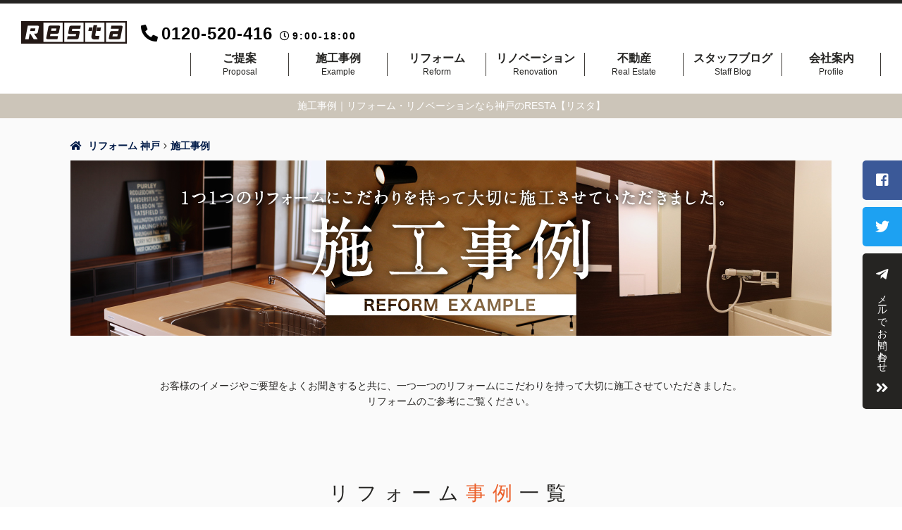

--- FILE ---
content_type: text/html; charset=UTF-8
request_url: https://resta-home.jp/reform/sekorei?genre=kitchen&period=&cost=&order=0
body_size: 15816
content:

<!DOCTYPE html>
<html lang="ja">
<head>
    <meta charset="UTF-8">
    <meta name="format-detection" content="telephone=no">

    <link rel="shortcut icon" href="https://resta-home.jp/reform/favicon.ico">
    <link rel="stylesheet" href="https://resta-home.jp/reform/base/css/cmn_reset.css">
    <link rel="stylesheet" href="https://resta-home.jp/reform/base/css/fontawesome-all.min.css">
    <link rel="stylesheet" href="https://resta-home.jp/reform/base/css/flexiblegs.css">
    <link rel="stylesheet" href="https://resta-home.jp/reform/base/css/lity.min.css">
    <link rel="stylesheet" href="https://resta-home.jp/reform/base/css/slick.css">
    <link rel="stylesheet" href="https://resta-home.jp/reform/base/css/cmn_style.css?v=180327-2">
    <link rel="stylesheet" href="https://resta-home.jp/reform/base/css/style.css?v=180327-2">
    <link rel="stylesheet" href="https://resta-home.jp/reform/wp-content/themes/resta/style.css">
        <!--[if lt IE 9]>
        <script src="https://oss.maxcdn.com/html5shiv/3.7.3/html5shiv.min.js"></script>
        <script src="https://oss.maxcdn.com/respond/1.4.2/respond.min.js"></script>
    <![endif]-->

    <script>(function(html){html.className = html.className.replace(/\bno-js\b/,'js')})(document.documentElement);</script>
<title>施工事例(更新日が新しい順,キッチン) | リフォーム・リノベーションなら神戸のRESTA【リスタ】</title>

<!-- This site is optimized with the Yoast SEO plugin v7.8 - https://yoast.com/wordpress/plugins/seo/ -->
<meta name="description" content="RESTAの施工事例です。工事の種類や工期、実際にかかった料金などを施工場所別にまとめています。神戸でリフォーム・リノベーションをお考えなら、累計4,000件以上の実績と信頼のRESTA【リスタ】へお任せ下さい。"/>
<link rel="canonical" href="https://resta-home.jp/reform/sekorei" />
<link rel="next" href="https://resta-home.jp/reform/sekorei/page/2" />
<meta property="og:locale" content="ja_JP" />
<meta property="og:type" content="object" />
<meta property="og:title" content="施工事例 トップページ | リフォーム・リノベーションなら神戸のRESTA【リスタ】" />
<meta property="og:url" content="https://resta-home.jp/reform/sekorei" />
<meta property="og:site_name" content="リフォーム・リノベーションなら神戸のRESTA【リスタ】" />
<meta property="fb:app_id" content="636086013418179" />
<meta property="og:image" content="https://resta-home.jp/reform/wp-content/uploads/2018/07/ogp.jpg" />
<meta property="og:image:secure_url" content="https://resta-home.jp/reform/wp-content/uploads/2018/07/ogp.jpg" />
<meta property="og:image:width" content="1200" />
<meta property="og:image:height" content="630" />
<meta name="twitter:card" content="summary" />
<meta name="twitter:description" content="RESTAの施工事例です。工事の種類や工期、実際にかかった料金などを施工場所別にまとめています。神戸でリフォーム・リノベーションをお考えなら、累計4,000件以上の実績と信頼のRESTA【リスタ】へお任せ下さい。" />
<meta name="twitter:title" content="施工事例 トップページ | リフォーム・リノベーションなら神戸のRESTA【リスタ】" />
<meta name="twitter:image" content="https://resta-home.jp/reform/wp-content/uploads/2018/07/ogp.jpg" />
<script type='application/ld+json'>{"@context":"https:\/\/schema.org","@type":"BreadcrumbList","itemListElement":[{"@type":"ListItem","position":1,"item":{"@id":"https:\/\/resta-home.jp\/reform","name":"\u30ea\u30d5\u30a9\u30fc\u30e0 \u795e\u6238"}},{"@type":"ListItem","position":2,"item":{"@id":"https:\/\/resta-home.jp\/reform\/sekorei","name":"\u65bd\u5de5\u4e8b\u4f8b"}}]}</script>
<!-- / Yoast SEO plugin. -->

<link rel='dns-prefetch' href='//fonts.googleapis.com' />
<link rel='dns-prefetch' href='//s.w.org' />
<link rel="alternate" type="application/rss+xml" title="リフォーム・リノベーションなら神戸のRESTA【リスタ】 &raquo; フィード" href="https://resta-home.jp/reform/feed" />
<link rel="alternate" type="application/rss+xml" title="リフォーム・リノベーションなら神戸のRESTA【リスタ】 &raquo; コメントフィード" href="https://resta-home.jp/reform/comments/feed" />
<link rel="alternate" type="application/rss+xml" title="リフォーム・リノベーションなら神戸のRESTA【リスタ】 &raquo; 施工事例 フィード" href="https://resta-home.jp/reform/sekorei/feed/" />
		<script type="text/javascript">
			window._wpemojiSettings = {"baseUrl":"https:\/\/s.w.org\/images\/core\/emoji\/11\/72x72\/","ext":".png","svgUrl":"https:\/\/s.w.org\/images\/core\/emoji\/11\/svg\/","svgExt":".svg","source":{"concatemoji":"https:\/\/resta-home.jp\/reform\/wp-includes\/js\/wp-emoji-release.min.js?ver=4.9.26"}};
			!function(e,a,t){var n,r,o,i=a.createElement("canvas"),p=i.getContext&&i.getContext("2d");function s(e,t){var a=String.fromCharCode;p.clearRect(0,0,i.width,i.height),p.fillText(a.apply(this,e),0,0);e=i.toDataURL();return p.clearRect(0,0,i.width,i.height),p.fillText(a.apply(this,t),0,0),e===i.toDataURL()}function c(e){var t=a.createElement("script");t.src=e,t.defer=t.type="text/javascript",a.getElementsByTagName("head")[0].appendChild(t)}for(o=Array("flag","emoji"),t.supports={everything:!0,everythingExceptFlag:!0},r=0;r<o.length;r++)t.supports[o[r]]=function(e){if(!p||!p.fillText)return!1;switch(p.textBaseline="top",p.font="600 32px Arial",e){case"flag":return s([55356,56826,55356,56819],[55356,56826,8203,55356,56819])?!1:!s([55356,57332,56128,56423,56128,56418,56128,56421,56128,56430,56128,56423,56128,56447],[55356,57332,8203,56128,56423,8203,56128,56418,8203,56128,56421,8203,56128,56430,8203,56128,56423,8203,56128,56447]);case"emoji":return!s([55358,56760,9792,65039],[55358,56760,8203,9792,65039])}return!1}(o[r]),t.supports.everything=t.supports.everything&&t.supports[o[r]],"flag"!==o[r]&&(t.supports.everythingExceptFlag=t.supports.everythingExceptFlag&&t.supports[o[r]]);t.supports.everythingExceptFlag=t.supports.everythingExceptFlag&&!t.supports.flag,t.DOMReady=!1,t.readyCallback=function(){t.DOMReady=!0},t.supports.everything||(n=function(){t.readyCallback()},a.addEventListener?(a.addEventListener("DOMContentLoaded",n,!1),e.addEventListener("load",n,!1)):(e.attachEvent("onload",n),a.attachEvent("onreadystatechange",function(){"complete"===a.readyState&&t.readyCallback()})),(n=t.source||{}).concatemoji?c(n.concatemoji):n.wpemoji&&n.twemoji&&(c(n.twemoji),c(n.wpemoji)))}(window,document,window._wpemojiSettings);
		</script>
		<style type="text/css">
img.wp-smiley,
img.emoji {
	display: inline !important;
	border: none !important;
	box-shadow: none !important;
	height: 1em !important;
	width: 1em !important;
	margin: 0 .07em !important;
	vertical-align: -0.1em !important;
	background: none !important;
	padding: 0 !important;
}
</style>
<link rel='stylesheet' id='usp_style-css'  href='https://resta-home.jp/reform/wp-content/themes/resta/usp/usp.css?ver=20180511' type='text/css' media='all' />
<link rel='stylesheet' id='twentyfifteen-fonts-css'  href='https://fonts.googleapis.com/css?family=Noto+Sans%3A400italic%2C700italic%2C400%2C700%7CNoto+Serif%3A400italic%2C700italic%2C400%2C700%7CInconsolata%3A400%2C700&#038;subset=latin%2Clatin-ext' type='text/css' media='all' />
<link rel='stylesheet' id='genericons-css'  href='https://resta-home.jp/reform/wp-content/themes/resta/genericons/genericons.css?ver=3.2' type='text/css' media='all' />
<link rel='stylesheet' id='twentyfifteen-style-css'  href='https://resta-home.jp/reform/wp-content/themes/resta/style.css?ver=4.9.26' type='text/css' media='all' />
<!--[if lt IE 9]>
<link rel='stylesheet' id='twentyfifteen-ie-css'  href='https://resta-home.jp/reform/wp-content/themes/resta/css/ie.css?ver=20141010' type='text/css' media='all' />
<![endif]-->
<!--[if lt IE 8]>
<link rel='stylesheet' id='twentyfifteen-ie7-css'  href='https://resta-home.jp/reform/wp-content/themes/resta/css/ie7.css?ver=20141010' type='text/css' media='all' />
<![endif]-->
<script type='text/javascript' src='https://resta-home.jp/reform/wp-includes/js/jquery/jquery.js?ver=1.12.4'></script>
<script type='text/javascript' src='https://resta-home.jp/reform/wp-includes/js/jquery/jquery-migrate.min.js?ver=1.4.1'></script>
<script type='text/javascript' src='https://resta-home.jp/reform/wp-content/plugins/user-submitted-posts/resources/jquery.cookie.js?ver=20180511'></script>
<script type='text/javascript' src='https://resta-home.jp/reform/wp-content/plugins/user-submitted-posts/resources/jquery.parsley.min.js?ver=20180511'></script>
<script type='text/javascript'>
var usp_custom_field = ""; var usp_custom_checkbox = ""; var usp_case_sensitivity = "false"; var usp_challenge_response = "2"; var usp_min_images = 0; var usp_max_images = 1; 
</script>
<script type='text/javascript' src='https://resta-home.jp/reform/wp-content/plugins/user-submitted-posts/resources/jquery.usp.core.js?ver=20180511'></script>
<link rel='https://api.w.org/' href='https://resta-home.jp/reform/wp-json/' />
<link rel="EditURI" type="application/rsd+xml" title="RSD" href="https://resta-home.jp/reform/xmlrpc.php?rsd" />
<link rel="wlwmanifest" type="application/wlwmanifest+xml" href="https://resta-home.jp/reform/wp-includes/wlwmanifest.xml" /> 
		<style type="text/css">.recentcomments a{display:inline !important;padding:0 !important;margin:0 !important;}</style>
		

<!-- CJT Global Block (16) - archive.css - START -->
<link href="https://resta-home.jp/reform/wp-content/themes/resta/css/archive.css" rel="stylesheet">
<!-- CJT Global Block (16) - archive.css - END -->


    	<!-- Google tag (gtag.js) -->
	<script async src="https://www.googletagmanager.com/gtag/js?id=G-Y3ZPE29FQD"></script>
	<script>
	  window.dataLayer = window.dataLayer || [];
	  function gtag(){dataLayer.push(arguments);}
	  gtag('js', new Date());
	
	  gtag('config', 'G-Y3ZPE29FQD');
	</script>
	<!-- Google tag (gtag.js) -->
	<script async src="https://www.googletagmanager.com/gtag/js?id=UA-23958547-3"></script>
	<script>
	  window.dataLayer = window.dataLayer || [];
	  function gtag(){dataLayer.push(arguments);}
	  gtag('js', new Date());
	
	  gtag('config', 'UA-23958547-3');
	</script>
    <script>
      (function(i,s,o,g,r,a,m){i['GoogleAnalyticsObject']=r;i[r]=i[r]||function(){
      (i[r].q=i[r].q||[]).push(arguments)},i[r].l=1*new Date();a=s.createElement(o),
      m=s.getElementsByTagName(o)[0];a.async=1;a.src=g;m.parentNode.insertBefore(a,m)
      })(window,document,'script','//www.google-analytics.com/analytics.js','ga');

      ga('create', 'UA-23958547-3', 'auto');
      ga('send', 'pageview');

    </script>
</head>

<body class="drawer drawer--right" id="page">

    <header>
        <div class="header-inner clearfix">
    <div class="header-main">
        <div class="header-title">
            <a href="https://resta-home.jp/reform/"><img src="/reform/base/img/common/logo.png" alt="RESTA"></a>
        </div>
        <div id="header-message">
            <div id="header-message-inner">
                <p class="header-message-tel"><i class="fas fa-phone"></i>0120-520-416<span><i class="far fa-clock"></i>9:00-18:00</span></p>
            </div>
        </div>
    </div>
    <div class="header-menu">
        <div class="header-nav">
            <ul class="header-nav-list">
                <li><a href="https://resta-home.jp/reform/kabegami/kabegami.html">ご提案<span>Proposal</span></a></li>
                <li><a href="https://resta-home.jp/reform/sekorei/">施工事例<span>Example</span></a></li>
                <li><a href="https://resta-home.jp/reform/r_contents/flow/index.html">リフォーム<span>Reform</span></a></li>
                <li><a href="https://resta-home.jp/reform/renovation/index.html">リノベーション<span>Renovation</span></a></li>
                <li><a href="https://resta-home.jp/real-estate/">不動産<span>Real Estate</span></a></li>
                <li><a href="https://resta-home.jp/blog/reform" target="_blank" rel="noopener noreferrer">スタッフブログ<span>Staff Blog</span></a></li>
                <li><a href="https://resta-home.jp/reform/company/about/index.html">会社案内<span>Profile</span></a></li>
            </ul>
        </div>
    </div>
</div>
    </header>

    <div id="h1"><h1>施工事例｜リフォーム・リノベーションなら神戸のRESTA【リスタ】</h1></div>

        <div id="breadcrumb">
        <div class="breadcrumb-inner">
            <ol class="breadcrumb breadcrumb-list clearfix" itemscope itemtype="http://schema.org/BreadcrumbList"><li itemprop="itemListElement" itemscope itemtype="https://schema.org/ListItem"><a href="https://resta-home.jp/reform" itemprop="item"><span itemprop="name"><i class="fa fa-home"></i> リフォーム 神戸</span></a><meta itemprop="position" content="1"></li><li itemprop="itemListElement" itemscope itemtype="https://schema.org/ListItem"><a href="https://resta-home.jp/reform/sekorei" itemprop="item"><span itemprop="name">施工事例</span></a><meta itemprop="position" content="2"></li></ol>        </div>
    </div>
    
    <!-- ▼ #container -->
    <div class="container-wrapper">

        
        <div id="container">
            <div class="container-inner clearfix">
    <!--<link href="https://resta-home.jp/reform/wp-content/themes/resta/css/soudan.css" rel="stylesheet">-->
    <script src="https://resta-home.jp/reform/wp-content/themes/resta/js/sekorei.js"></script>
    <link href="https://resta-home.jp/reform/wp-content/themes/resta/css/sekorei.css" rel="stylesheet">
    
<!-- ▼ #main -->
<div id="main_1column" class="main-side archive_sekorei">
    <div class="sec_content sec_content01 clearfix">

        <h2 class="contents_top"><img src="https://resta-home.jp/reform/base/img/sekorei/main.jpg" alt="施工事例"></h2>
        <div class="main_inner">
        <p class="taCL l_md">お客様のイメージやご要望をよくお聞きすると共に、一つ一つのリフォームにこだわりを持って大切に施工させていただきました。<br class="sp_no">リフォームのご参考にご覧ください。</p>

        <section id="s_form" class="l_md">
            <!-- 検索フォーム -->
            <h3 class="title_main">リフォーム<b>事例</b>一覧</h3>
            <div class="sekorei_search">
                <form action="#s_form" method="GET" id="sekorei_form">
                    <input type="hidden" name="genre" value="kitchen">
                    <div class="search_block">
                        <dl class="wrap xl-top xl-gutter-20 sm-gutter-10">
                            <dt class="col xl-1-9 lg-1-6 sm-2-5 lh">【並び替え】</dt>
                            <dd class="col xl-8-9 lg-5-6 sm-3-5"><select name="order"><option value="0" selected>更新日が新しい順</option><option value="1" >更新日が古い順</option></select></dd>
                        </dl>
                    </div>
                    <div class="search_block l_xs">
                        <dl class="wrap xl-top xl-gutter-20 sm-gutter-0">
                            <dt class="col xl-1-9 lg-1-6 sm-1-1">【カテゴリ】</dt>
                            <dd class="col xl-8-9 lg-5-6 sm-1-1"><ul class="genre"><li class=""><a href="https://resta-home.jp/reform/sekorei/?period=&cost=&order=0#s_form">全て表示</a></li><li class=""><a href="https://resta-home.jp/reform/sekorei/?genre=%e8%a7%a3%e4%bd%93&period=&cost=&order=0#s_form">解体</a></li><li class=""><a href="https://resta-home.jp/reform/sekorei/?genre=%e7%8e%84%e9%96%a2&period=&cost=&order=0#s_form">玄関</a></li><li class=""><a href="https://resta-home.jp/reform/sekorei/?genre=%e5%b1%8b%e6%a0%b9%e3%83%bb%e5%a4%96%e5%a3%81&period=&cost=&order=0#s_form">屋根・外壁</a></li><li class=""><a href="https://resta-home.jp/reform/sekorei/?genre=%e6%b5%b4%e5%ae%a4%e6%94%b9%e4%bf%ae&period=&cost=&order=0#s_form">浴室改修</a></li><li class=""><a href="https://resta-home.jp/reform/sekorei/?genre=%e3%83%95%e3%83%ad%e3%83%bc%e3%83%aa%e3%83%b3%e3%82%b0&period=&cost=&order=0#s_form">フローリング</a></li><li class=""><a href="https://resta-home.jp/reform/sekorei/?genre=%e5%a3%81%e5%b7%a5%e4%ba%8b&period=&cost=&order=0#s_form">壁工事</a></li><li class=""><a href="https://resta-home.jp/reform/sekorei/?genre=interior&period=&cost=&order=0#s_form">内装</a></li><li class="checked"><a href="https://resta-home.jp/reform/sekorei/?genre=kitchen&period=&cost=&order=0#s_form">キッチン</a></li><li class=""><a href="https://resta-home.jp/reform/sekorei/?genre=bathroom&period=&cost=&order=0#s_form">バスルーム</a></li><li class=""><a href="https://resta-home.jp/reform/sekorei/?genre=wallpaper&period=&cost=&order=0#s_form">壁紙クロス</a></li><li class=""><a href="https://resta-home.jp/reform/sekorei/?genre=toilet&period=&cost=&order=0#s_form">トイレ</a></li><li class=""><a href="https://resta-home.jp/reform/sekorei/?genre=washroom&period=&cost=&order=0#s_form">洗面所</a></li><li class=""><a href="https://resta-home.jp/reform/sekorei/?genre=floor&period=&cost=&order=0#s_form">床工事</a></li><li class=""><a href="https://resta-home.jp/reform/sekorei/?genre=exterior&period=&cost=&order=0#s_form">エクステリア</a></li></ul></dd>
                        </dl>
                    </div>
                    <div class="search_block wrap xl-top xl-gutter-20 sm-gutter-10 l_xs s_min">
                        <div class="col xl-1-3 lg-1-2 sm-1-1">
                            <dl class="wrap xl-top xl-gutter-20 sm-gutter-10">
                                <dt class="col xl-1-3 lg-1-3 sm-2-5 lh">【工期】</dt>
                                <dd class="col xl-2-3 lg-2-3 sm-3-5"><select name="period"><option value="0" selected>選択してください</option><option value="1" >1日以上 ～ 3日未満</option><option value="2" >3日以上 ～ 7日未満</option><option value="3" >7日以上 ～ 14日未満</option><option value="4" >14日以上 ～ 30日未満</option><option value="5" >30日以上</option></select></dd>
                            </dl>
                        </div>
                        <div class="col xl-2-3 lg-1-2 sm-1-1 s_min">
                            <dl class="wrap xl-top xl-gutter-20 sm-gutter-10">
                                <dt class="col xl-1-6 lg-1-3 sm-2-5 lh">【価格帯】</dt>
                                <dd class="col xl-5-6 lg-2-3 sm-3-5"><select name="cost"><option value="0" selected>選択してください</option><option value="1" >1万円以上 ～ 50万円未満</option><option value="2" >50万円以上 ～ 100万円未満</option><option value="3" >100万円以上 ～ 200万円未満</option><option value="4" >200万円以上 ～ 300万円未満</option><option value="5" >300万円以上 ～ 500万円未満</option><option value="6" >500万円以上 ～ 750万円未満</option><option value="7" >750万円以上 ～ 1000万円未満</option><option value="8" >1000万円以上</option></select></dd>
                            </dl>
                        </div>
                    </div>
                    <div class="search_block l_xs">
                        <dl class="wrap xl-top xl-gutter-20 sm-gutter-0">
                            <dt class="col xl-1-9 lg-1-6 sm-1-1">【タグ】</dt>
                            <dd class="col xl-8-9 lg-5-6 sm-1-1"><ul class="tag"><li class="checked"><a href="https://resta-home.jp/reform/sekorei/?period=&cost=&genre=kitchen&order=0#s_form"><span>全て表示</span></a></li><li class=""><a href="https://resta-home.jp/reform/sekorei/?tags=simple&period=&cost=&genre=kitchen&order=0#s_form"><span>シンプル</span></a></li><li class=""><a href="https://resta-home.jp/reform/sekorei/?tags=m_reno&period=&cost=&genre=kitchen&order=0#s_form"><span>マンションリノベ</span></a></li><li class=""><a href="https://resta-home.jp/reform/sekorei/?tags=%e3%83%9e%e3%83%b3%e3%82%b7%e3%83%a7%e3%83%b3%e3%83%aa%e3%83%95%e3%82%a9%e3%83%bc%e3%83%a0&period=&cost=&genre=kitchen&order=0#s_form"><span>マンションリフォーム</span></a></li><li class=""><a href="https://resta-home.jp/reform/sekorei/?tags=modern&period=&cost=&genre=kitchen&order=0#s_form"><span>モダン</span></a></li><li class=""><a href="https://resta-home.jp/reform/sekorei/?tags=luxury&period=&cost=&genre=kitchen&order=0#s_form"><span>ラクジュアリー</span></a></li><li class=""><a href="https://resta-home.jp/reform/sekorei/?tags=retro&period=&cost=&genre=kitchen&order=0#s_form"><span>レトロ</span></a></li><li class=""><a href="https://resta-home.jp/reform/sekorei/?tags=low_cost&period=&cost=&genre=kitchen&order=0#s_form"><span>ローコスト</span></a></li><li class=""><a href="https://resta-home.jp/reform/sekorei/?tags=north_euro&period=&cost=&genre=kitchen&order=0#s_form"><span>北欧系</span></a></li><li class=""><a href="https://resta-home.jp/reform/sekorei/?tags=j_modern&period=&cost=&genre=kitchen&order=0#s_form"><span>和モダン</span></a></li><li class=""><a href="https://resta-home.jp/reform/sekorei/?tags=%e5%ba%97%e8%88%97%e3%83%aa%e3%83%95%e3%82%a9%e3%83%bc%e3%83%a0&period=&cost=&genre=kitchen&order=0#s_form"><span>店舗リフォーム</span></a></li><li class=""><a href="https://resta-home.jp/reform/sekorei/?tags=k_reno&period=&cost=&genre=kitchen&order=0#s_form"><span>戸建てリノベ</span></a></li><li class=""><a href="https://resta-home.jp/reform/sekorei/?tags=%e6%88%b8%e5%bb%ba%e3%81%a6%e3%83%aa%e3%83%95%e3%82%a9%e3%83%bc%e3%83%a0&period=&cost=&genre=kitchen&order=0#s_form"><span>戸建てリフォーム</span></a></li><li class=""><a href="https://resta-home.jp/reform/sekorei/?tags=rent_reform&period=&cost=&genre=kitchen&order=0#s_form"><span>賃貸リフォーム</span></a></li></ul></dd>
                        </dl>
                    </div>
                </form>
            </div>
            <!-- /検索フォーム -->

            <!-- リスト表示 -->
                        <ul class="sekorei_item_wrap wrap xl-top xl-gutter-30 sm-gutter-0 xl-3 lg-2 sm-1 l_xl s_md">

                                                <li class="col">
                    <div class="sekorei_item ">
                        <h4 class="title">ｷｯﾁﾝ床のCF上張り工事</h4>
                        <p class="thumb"><a href="https://resta-home.jp/reform/sekorei/%ef%bd%b7%ef%bd%af%ef%be%81%ef%be%9d%e5%ba%8a%e3%81%aecf%e4%b8%8a%e5%bc%b5%e3%82%8a%e5%b7%a5%e4%ba%8b"><img src="https://resta-home.jp/reform/wp-content/uploads/2022/12/IMG_6035.jpeg" alt="ｷｯﾁﾝ床のCF上張り工事" title="ｷｯﾁﾝ床のCF上張り工事"></a></p>
                        <div class="icons ">
                                                        <span class="icon2">キッチン</span><span class="icon2">内装</span><span class="icon2">床工事</span>                        </div>
                        <div class="short_txt short_txt_row4">
                            冷蔵庫からの水漏れでフローリングが傷んだ為、下地処理を行いCFを上張りしました。
喜んで頂いて何よりです。                        </div>
                        <div class="info">
                            <ul>
                                <li><span class="icon3">【工期】</span>１日</li>
                                <li><span class="icon4">【総額】</span>61,040円</li>
                            </ul>
                        </div>
                        <p class="goto_detail"><a href="https://resta-home.jp/reform/sekorei/%ef%bd%b7%ef%bd%af%ef%be%81%ef%be%9d%e5%ba%8a%e3%81%aecf%e4%b8%8a%e5%bc%b5%e3%82%8a%e5%b7%a5%e4%ba%8b"><span>詳細を見る</span></a></p>
                    </div>
                </li>

                                                <li class="col">
                    <div class="sekorei_item ">
                        <h4 class="title">キッチン・ユニットバス・洗面化粧台・クロス貼替・フローリング張替え工事</h4>
                        <p class="thumb"><a href="https://resta-home.jp/reform/sekorei/%e3%82%ad%e3%83%83%e3%83%81%e3%83%b3%e3%83%bb%e3%83%a6%e3%83%8b%e3%83%83%e3%83%88%e3%83%90%e3%82%b9%e3%83%bb%e6%b4%97%e9%9d%a2%e5%8c%96%e7%b2%a7%e5%8f%b0%e3%83%bb%e3%82%af%e3%83%ad%e3%82%b9%e8%b2%bc"><img src="https://resta-home.jp/reform/wp-content/uploads/2022/09/C95E4EF5-B39D-465A-A7F9-86D404EDE386.jpg" alt="キッチン・ユニットバス・洗面化粧台・クロス貼替・フローリング張替え工事" title="キッチン・ユニットバス・洗面化粧台・クロス貼替・フローリング張替え工事"></a></p>
                        <div class="icons ">
                                                        <span class="icon2">キッチン</span><span class="icon2">バスルーム</span><span class="icon2">フローリング</span><span class="icon2">内装</span><span class="icon2">壁工事</span><span class="icon2">壁紙クロス</span><span class="icon2">洗面所</span><span class="icon2">浴室改修</span><span class="icon2">解体</span>                        </div>
                        <div class="short_txt short_txt_row2">
                            神戸市西区のマンションで、水廻り入替工事、フローリング張替え・クロス貼替工事、建具新調工事を行いました。荷物が有る中...                        </div>
                        <div class="info">
                            <ul>
                                <li><span class="icon3">【工期】</span>２週間</li>
                                <li><span class="icon4">【総額】</span>1,802,065円</li>
                            </ul>
                        </div>
                        <p class="goto_detail"><a href="https://resta-home.jp/reform/sekorei/%e3%82%ad%e3%83%83%e3%83%81%e3%83%b3%e3%83%bb%e3%83%a6%e3%83%8b%e3%83%83%e3%83%88%e3%83%90%e3%82%b9%e3%83%bb%e6%b4%97%e9%9d%a2%e5%8c%96%e7%b2%a7%e5%8f%b0%e3%83%bb%e3%82%af%e3%83%ad%e3%82%b9%e8%b2%bc"><span>詳細を見る</span></a></p>
                    </div>
                </li>

                                                <li class="col">
                    <div class="sekorei_item ">
                        <h4 class="title">クッションフロア・洗面化粧台・キッチン等交換工事</h4>
                        <p class="thumb"><a href="https://resta-home.jp/reform/sekorei/%e3%82%af%e3%83%83%e3%82%b7%e3%83%a7%e3%83%b3%e3%83%95%e3%83%ad%e3%82%a2%e3%83%bb%e6%b4%97%e9%9d%a2%e5%8c%96%e7%b2%a7%e5%8f%b0%e3%83%bb%e3%82%ad%e3%83%83%e3%83%81%e3%83%b3%e7%ad%89%e4%ba%a4%e6%8f%9b"><img src="https://resta-home.jp/reform/wp-content/uploads/2022/09/IMG_4656.jpeg" alt="クッションフロア・洗面化粧台・キッチン等交換工事" title="クッションフロア・洗面化粧台・キッチン等交換工事"></a></p>
                        <div class="icons ">
                                                        <span class="icon2">キッチン</span><span class="icon2">内装</span><span class="icon2">壁紙クロス</span><span class="icon2">床工事</span><span class="icon2">洗面所</span><span class="icon2">解体</span>                        </div>
                        <div class="short_txt short_txt_row3">
                            東灘区でカーペットからクッションフロアへの変更工事、キッチンは配管位置を変更してL型からI型へ変更。大き目の洗面化粧台...                        </div>
                        <div class="info">
                            <ul>
                                <li><span class="icon3">【工期】</span>２週間</li>
                                <li><span class="icon4">【総額】</span>2,805,428円</li>
                            </ul>
                        </div>
                        <p class="goto_detail"><a href="https://resta-home.jp/reform/sekorei/%e3%82%af%e3%83%83%e3%82%b7%e3%83%a7%e3%83%b3%e3%83%95%e3%83%ad%e3%82%a2%e3%83%bb%e6%b4%97%e9%9d%a2%e5%8c%96%e7%b2%a7%e5%8f%b0%e3%83%bb%e3%82%ad%e3%83%83%e3%83%81%e3%83%b3%e7%ad%89%e4%ba%a4%e6%8f%9b"><span>詳細を見る</span></a></p>
                    </div>
                </li>

                                                <li class="col">
                    <div class="sekorei_item ">
                        <h4 class="title">古年の平家のリフォームで快適に過ごす</h4>
                        <p class="thumb"><a href="https://resta-home.jp/reform/sekorei/%e5%8f%a4%e5%b9%b4%e3%81%ae%e5%b9%b3%e5%ae%b6%e3%81%ae%e3%83%aa%e3%83%95%e3%82%a9%e3%83%bc%e3%83%a0%e3%81%a7%e5%bf%ab%e9%81%a9%e3%81%ab%e9%81%8e%e3%81%94%e3%81%99"><img src="https://resta-home.jp/reform/wp-content/uploads/2021/06/IMG_8402.jpeg" alt="古年の平家のリフォームで快適に過ごす" title="古年の平家のリフォームで快適に過ごす"></a></p>
                        <div class="icons ">
                                                        <span class="icon2">キッチン</span><span class="icon2">トイレ</span><span class="icon2">バスルーム</span><span class="icon2">フローリング</span><span class="icon2">内装</span><span class="icon2">壁工事</span><span class="icon2">壁紙クロス</span><span class="icon2">床工事</span><span class="icon2">浴室改修</span>                        </div>
                        <div class="short_txt short_txt_row2">
                            築５０年程の土壁平家をリフォームしました。壁・床・間取り変更に加えて設備関係。建具その他一新しました。喜んで頂いて今...                        </div>
                        <div class="info">
                            <ul>
                                <li><span class="icon3">【工期】</span>21日間</li>
                                <li><span class="icon4">【総額】</span>2,935,000円</li>
                            </ul>
                        </div>
                        <p class="goto_detail"><a href="https://resta-home.jp/reform/sekorei/%e5%8f%a4%e5%b9%b4%e3%81%ae%e5%b9%b3%e5%ae%b6%e3%81%ae%e3%83%aa%e3%83%95%e3%82%a9%e3%83%bc%e3%83%a0%e3%81%a7%e5%bf%ab%e9%81%a9%e3%81%ab%e9%81%8e%e3%81%94%e3%81%99"><span>詳細を見る</span></a></p>
                    </div>
                </li>

                                                <li class="col">
                    <div class="sekorei_item ">
                        <h4 class="title">東灘区西岡本で床暖房・フローリング・クロス張替え工事等を行いました。</h4>
                        <p class="thumb"><a href="https://resta-home.jp/reform/sekorei/%e6%9d%b1%e7%81%98%e5%8c%ba%e8%a5%bf%e5%b2%a1%e6%9c%ac%e3%81%a7%e5%ba%8a%e6%9a%96%e6%88%bf%e3%83%bb%e3%83%95%e3%83%ad%e3%83%bc%e3%83%aa%e3%83%b3%e3%82%b0%e3%83%bb%e3%82%af%e3%83%ad%e3%82%b9%e5%bc%b5"><img src="https://resta-home.jp/reform/wp-content/uploads/2021/04/IMG_7718.jpeg" alt="東灘区西岡本で床暖房・フローリング・クロス張替え工事等を行いました。" title="東灘区西岡本で床暖房・フローリング・クロス張替え工事等を行いました。"></a></p>
                        <div class="icons ">
                                                        <span class="icon2">キッチン</span><span class="icon2">フローリング</span><span class="icon2">内装</span><span class="icon2">壁工事</span><span class="icon2">壁紙クロス</span><span class="icon2">解体</span>                        </div>
                        <div class="short_txt short_txt_row3">
                            東灘区西岡本で不動産を購入した方より「神戸市の子育て支援助成金」を利用してリフォーム工事を行いたいとの工事をお承りし...                        </div>
                        <div class="info">
                            <ul>
                                <li><span class="icon3">【工期】</span>15日</li>
                                <li><span class="icon4">【総額】</span>1,731,000円</li>
                            </ul>
                        </div>
                        <p class="goto_detail"><a href="https://resta-home.jp/reform/sekorei/%e6%9d%b1%e7%81%98%e5%8c%ba%e8%a5%bf%e5%b2%a1%e6%9c%ac%e3%81%a7%e5%ba%8a%e6%9a%96%e6%88%bf%e3%83%bb%e3%83%95%e3%83%ad%e3%83%bc%e3%83%aa%e3%83%b3%e3%82%b0%e3%83%bb%e3%82%af%e3%83%ad%e3%82%b9%e5%bc%b5"><span>詳細を見る</span></a></p>
                    </div>
                </li>

                                                <li class="col">
                    <div class="sekorei_item ">
                        <h4 class="title">西神中央マンションで賃貸用リフォーム施工事例</h4>
                        <p class="thumb"><a href="https://resta-home.jp/reform/sekorei/%e8%a5%bf%e7%a5%9e%e4%b8%ad%e5%a4%ae%e3%83%9e%e3%83%b3%e3%82%b7%e3%83%a7%e3%83%b3%e3%81%a7%e8%b3%83%e8%b2%b8%e7%94%a8%e3%83%aa%e3%83%95%e3%82%a9%e3%83%bc%e3%83%a0%e6%96%bd%e5%b7%a5%e4%ba%8b%e4%be%8b"><img src="https://resta-home.jp/reform/wp-content/uploads/2021/02/IMG_6232.jpeg" alt="西神中央マンションで賃貸用リフォーム施工事例" title="西神中央マンションで賃貸用リフォーム施工事例"></a></p>
                        <div class="icons ">
                                                        <span class="icon2">キッチン</span><span class="icon2">トイレ</span><span class="icon2">内装</span><span class="icon2">壁工事</span><span class="icon2">壁紙クロス</span>                        </div>
                        <div class="short_txt short_txt_row3">
                            神戸市西区樫野台オークスクエアで賃貸前の改装工事を行いました。全室クロス張替え・カーペット張替え・キッチン入替えトイ...                        </div>
                        <div class="info">
                            <ul>
                                <li><span class="icon3">【工期】</span>30日</li>
                                <li><span class="icon4">【総額】</span>2,032,000円</li>
                            </ul>
                        </div>
                        <p class="goto_detail"><a href="https://resta-home.jp/reform/sekorei/%e8%a5%bf%e7%a5%9e%e4%b8%ad%e5%a4%ae%e3%83%9e%e3%83%b3%e3%82%b7%e3%83%a7%e3%83%b3%e3%81%a7%e8%b3%83%e8%b2%b8%e7%94%a8%e3%83%aa%e3%83%95%e3%82%a9%e3%83%bc%e3%83%a0%e6%96%bd%e5%b7%a5%e4%ba%8b%e4%be%8b"><span>詳細を見る</span></a></p>
                    </div>
                </li>

                                                <li class="col">
                    <div class="sekorei_item ">
                        <h4 class="title">キッチン背面に装飾タイル施工</h4>
                        <p class="thumb"><a href="https://resta-home.jp/reform/sekorei/%e3%82%ad%e3%83%83%e3%83%81%e3%83%b3%e8%83%8c%e9%9d%a2%e3%81%ab%e8%a3%85%e9%a3%be%e3%82%bf%e3%82%a4%e3%83%ab%e6%96%bd%e5%b7%a5"><img src="https://resta-home.jp/reform/wp-content/uploads/2020/07/IMG_3078.jpeg" alt="キッチン背面に装飾タイル施工" title="キッチン背面に装飾タイル施工"></a></p>
                        <div class="icons ">
                                                        <span class="icon2">キッチン</span><span class="icon2">内装</span>                        </div>
                        <div class="short_txt short_txt_row4">
                            キッチン背面と奥の壁一面に平田タイルのタイルを施工しました。
タイル選びから、施工方法（並び方）を長い時間かけて打合...                        </div>
                        <div class="info">
                            <ul>
                                <li><span class="icon3">【工期】</span>１日間</li>
                                <li><span class="icon4">【総額】</span>127,000円</li>
                            </ul>
                        </div>
                        <p class="goto_detail"><a href="https://resta-home.jp/reform/sekorei/%e3%82%ad%e3%83%83%e3%83%81%e3%83%b3%e8%83%8c%e9%9d%a2%e3%81%ab%e8%a3%85%e9%a3%be%e3%82%bf%e3%82%a4%e3%83%ab%e6%96%bd%e5%b7%a5"><span>詳細を見る</span></a></p>
                    </div>
                </li>

                                                <li class="col">
                    <div class="sekorei_item ">
                        <h4 class="title">家具内装工事</h4>
                        <p class="thumb"><a href="https://resta-home.jp/reform/sekorei/%e5%ae%b6%e5%85%b7%e5%86%85%e8%a3%85%e5%b7%a5%e4%ba%8b"><img src="https://resta-home.jp/reform/wp-content/uploads/2020/04/15b69dcc859c43c956dddaa977d4b894.jpg" alt="家具内装工事" title="家具内装工事"></a></p>
                        <div class="icons ">
                                                        <span class="icon2">キッチン</span><span class="icon2">内装</span><span class="icon2">壁工事</span><span class="icon2">壁紙クロス</span><span class="icon2">玄関</span>                        </div>
                        <div class="short_txt short_txt_row3">
                            マンションデベロッパー様のモデルルームを参考にした改装工事のご依頼です。
飾り棚、キッチンカウンター下のアクセントパ...                        </div>
                        <div class="info">
                            <ul>
                                <li><span class="icon3">【工期】</span>１０日</li>
                                <li><span class="icon4">【総額】</span>1,251,000円</li>
                            </ul>
                        </div>
                        <p class="goto_detail"><a href="https://resta-home.jp/reform/sekorei/%e5%ae%b6%e5%85%b7%e5%86%85%e8%a3%85%e5%b7%a5%e4%ba%8b"><span>詳細を見る</span></a></p>
                    </div>
                </li>

                                                <li class="col">
                    <div class="sekorei_item ">
                        <h4 class="title">開閉が困難になったキッチン＆リビング間の引き戸をリフォーム</h4>
                        <p class="thumb"><a href="https://resta-home.jp/reform/sekorei/o015019"><img src="https://resta-home.jp/reform/wp-content/uploads/2019/08/e5c157eb78f02372abcdde1786aba9f1.jpg" alt="開閉が困難になったキッチン＆リビング間の引き戸をリフォーム" title="開閉が困難になったキッチン＆リビング間の引き戸をリフォーム"></a></p>
                        <div class="icons ">
                                                        <span class="icon2">キッチン</span>                        </div>
                        <div class="short_txt short_txt_row4">
                            建具新調工事をさせていただきました。

長く使用され、開閉が困難になったキッチンとリビングの間の引戸を新調致しました...                        </div>
                        <div class="info">
                            <ul>
                                <li><span class="icon3">【工期】</span>1日間</li>
                                <li><span class="icon4">【総額】</span>65,000円</li>
                            </ul>
                        </div>
                        <p class="goto_detail"><a href="https://resta-home.jp/reform/sekorei/o015019"><span>詳細を見る</span></a></p>
                    </div>
                </li>

                                                <li class="col">
                    <div class="sekorei_item ">
                        <h4 class="title">システムキッチンをダイノックフィルムでリメイクリフォーム</h4>
                        <p class="thumb"><a href="https://resta-home.jp/reform/sekorei/o014895"><img src="https://resta-home.jp/reform/wp-content/uploads/2019/07/r20190718_20190625After2.jpg" alt="システムキッチンをダイノックフィルムでリメイクリフォーム" title="システムキッチンをダイノックフィルムでリメイクリフォーム"></a></p>
                        <div class="icons ">
                                                        <span class="icon2">キッチン</span>                        </div>
                        <div class="short_txt short_txt_row4">
                            システムキッチンの元々の表面フィルムがめくれてきていたので、状態の悪い部分はめくってから新しいフィルムを施工。めくれ...                        </div>
                        <div class="info">
                            <ul>
                                <li><span class="icon3">【工期】</span>1日間</li>
                                <li><span class="icon4">【総額】</span>133,000円</li>
                            </ul>
                        </div>
                        <p class="goto_detail"><a href="https://resta-home.jp/reform/sekorei/o014895"><span>詳細を見る</span></a></p>
                    </div>
                </li>

                                                <li class="col">
                    <div class="sekorei_item ">
                        <h4 class="title">システムキッチンをツヤ有オレンジ系から木目柄にリメイク</h4>
                        <p class="thumb"><a href="https://resta-home.jp/reform/sekorei/o013640"><img src="https://resta-home.jp/reform/wp-content/uploads/2018/08/r20180906_kitchen-after1.jpg" alt="システムキッチンをツヤ有オレンジ系から木目柄にリメイク" title="システムキッチンをツヤ有オレンジ系から木目柄にリメイク"></a></p>
                        <div class="icons ">
                                                        <span class="icon2">キッチン</span>                        </div>
                        <div class="short_txt short_txt_row4">
                            現在リフォーム中のマンション改装工事から、キッチンリメイクのビフォーアフターです。L型のシステムキッチンのイメージチェ...                        </div>
                        <div class="info">
                            <ul>
                                <li><span class="icon3">【工期】</span>2日間 （扉は工房に持ち帰り施工）</li>
                                <li><span class="icon4">【総額】</span>110,000円</li>
                            </ul>
                        </div>
                        <p class="goto_detail"><a href="https://resta-home.jp/reform/sekorei/o013640"><span>詳細を見る</span></a></p>
                    </div>
                </li>

                                                <li class="col">
                    <div class="sekorei_item ">
                        <h4 class="title">ギタリストのお客様宅で練習部屋を防音リフォーム</h4>
                        <p class="thumb"><a href="https://resta-home.jp/reform/sekorei/22133"><img src="https://resta-home.jp/reform/wp-content/uploads/2018/07/r20180712-a2_IMG_0399.jpg" alt="ギタリストのお客様宅で練習部屋を防音リフォーム" title="ギタリストのお客様宅で練習部屋を防音リフォーム"></a></p>
                        <div class="icons ">
                                                        <span class="icon2">キッチン</span><span class="icon2">内装</span><span class="icon2">壁工事</span>                        </div>
                        <div class="short_txt short_txt_row4">
                            神戸市にお住まいのお客様宅で防音工事・キッチン入替え工事を行いました。お客様はギターリストです。ご自宅の一部屋が練習...                        </div>
                        <div class="info">
                            <ul>
                                <li><span class="icon3">【工期】</span>10日間</li>
                                <li><span class="icon4">【総額】</span>768,500円</li>
                            </ul>
                        </div>
                        <p class="goto_detail"><a href="https://resta-home.jp/reform/sekorei/22133"><span>詳細を見る</span></a></p>
                    </div>
                </li>

                
            </ul>
                <div class='wp-pagenavi'>
<span class='current'>1</span><a class="page larger" title="2ページ目" href="https://resta-home.jp/reform/sekorei/page/2?genre=kitchen&#038;period&#038;cost&#038;order=0">2</a><a class="page larger" title="3ページ目" href="https://resta-home.jp/reform/sekorei/page/3?genre=kitchen&#038;period&#038;cost&#038;order=0">3</a><a class="page larger" title="4ページ目" href="https://resta-home.jp/reform/sekorei/page/4?genre=kitchen&#038;period&#038;cost&#038;order=0">4</a><a class="page larger" title="5ページ目" href="https://resta-home.jp/reform/sekorei/page/5?genre=kitchen&#038;period&#038;cost&#038;order=0">5</a><span class='extend'>…</span><a class="nextpostslink" rel="next" href="https://resta-home.jp/reform/sekorei/page/2?genre=kitchen&#038;period&#038;cost&#038;order=0">›</a><a class="last" href="https://resta-home.jp/reform/sekorei/page/6?genre=kitchen&#038;period&#038;cost&#038;order=0">»</a>
</div>            <!-- /リスト表示 -->
        </section>
        </div>

    </div>
</div><!-- ▲ #main -->


<div id="globalMenu" class="side main-side sekorei_side">
    <div id="pc-gm">
    <div class="side_content side_contact">
    <div class="title">Contact<span>お気軽にお問い合わせください</span></div>
    <p class="number"><a href="tel:0120-520-416"><img src="/reform/base/img/common/ico_freedial.png" alt="freedial">0120-520-416</a></p>
    <div class="btn_area">
        <a href="/reform/company/contact/index.html"><span>メールでお問い合わせ</span></a>
    </div>
</div>

<div class="side_content side_gmenu">
  <div class="title">Menu</div>
  <ul class="clearfix">
    <li><a href="/reform/kabegami/kabegami.html">ご提案<span>Proposal</span></a></li>
    <li><a href="/reform/sekorei/">施工事例<span>Example</span></a></li>
    <li><a href="/reform/r_contents/flow/index.html">リフォーム<span>Reform</span></a></li>
    <li><a href="/reform/renovation/index.html">リノベーション<span>Renovation</span></a></li>
    <li><a href="https://resta-home.jp/real-estate/" target="_blank" rel="noopener noreferrer">不動産<span>Real Estate</span></a></li>
    <li><a href="https://resta-home.jp/blog/reform" target="_blank" rel="noopener noreferrer">スタッフブログ<span>Staff Blog</span></a></li>
    <li><a href="/reform/company/about/index.html">会社案内<span>Profile</span></a></li>
  </ul>
</div>


<div class="side_content side_banner">
  <ul>
    <li><a href="/reform/sekorei"><img src="/reform/base/img/banner/bnr_side01.jpg" alt="リフォーム施工事例"></a></li>
    <li><a href="/reform/r_contents/price/index.html"><img src="/reform/base/img/banner/bnr_side02.jpg" alt="リフォーム価格表"></a></li>
    <li><a href="/reform/estimates/index.html"><img src="/reform/base/img/banner/bnr_side03.jpg" alt="スマートフォンでリフォームの見積依頼ができる！"></a></li>
  </ul>
</div>

<div class="side_content side_whatsnew sp_no">
  <div class="side_title">新着情報 what's new</div>
  <ul class="side_list_whatsnew scroll_area">
    <li>
        <p class="date">2026/01/16</p>
        <p class="text">現在大変混み合っており、工事内容により現地調査やお見積り等、お日にちをいただく場合がございますがご了承ください。</p>
    </li>
    <li>
        <p class="date">2025/12/23</p>
        <p class="text"><a href="/reform/jiseki">施工実績</a>を更新しました。</p>
    </li>
    <li>
        <p class="date">2025/12/16</p>
        <p class="text"><a href="/reform/jutyu_jokyo">工事受注状況</a>を更新しました。</p>
    </li>
    <li>
        <p class="date">2025/11/25</p>
        <p class="text"><a href="/reform/jiseki">施工実績</a>を更新しました。</p>
    </li>
    <li>
        <p class="date">2025/11/20</p>
        <p class="text"><a href="/reform/jutyu_jokyo">工事受注状況</a>を更新しました。</p>
    </li>
    <li>
        <p class="date">2025/10/27</p>
        <p class="text"><a href="/reform/jiseki">施工実績</a>を更新しました。</p>
    </li>
</ul></div>

<div class="side_content side_relation">
  <div class="side_title">RESTAの関連サイト</div>
  <ul>
    <li>
      <a href="https://resta-home.jp/real-estate/" target="_blank" rel="noopener noreferrer">
        <img src="/reform/base/img/banner/bnr_side_rel01.jpg" alt="">
        <div class="rel_title">RESTA不動産事業部</div>
      </a>
      <p class="rel_text">不動産をお探しなら不動産事業部に。売却の査定も承ります。</p>
    </li>
    <li>
      <a href="http://kabegamiyasan.com/" target="_blank" rel="noopener noreferrer">
        <img src="/reform/base/img/banner/bnr_side_rel02.jpg" alt="">
        <div class="rel_title">低価格＆高品質リフォーム</div>
      </a>
      <p class="rel_text">神戸エリアで壁紙クロスやフローリング工事ならこちら。</p>
    </li>
  </ul>
</div>

<div class="side_content side_menu">
  <ul class="side_list_menu">
    <li>
        <div class="side_title toggle">人気コンテンツ</div>
        <ul>
            <li><a href="/reform/renovation-example/index.html">リノベーション施工事例</a></li>
            <li><a href="/reform/kabegami/kabegami.html">壁紙クロスでリフォームしよう</a></li>
            <li><a href="/reform/reform/pet_reform01.html">ペット共生リフォーム</a></li>
            <li><a href="https://auto-estimation.resta-home.jp/">自分でできる！リフォーム見積もりDIY</a></li>
            <li><a href="/reform/renovation/index.html">リノベーションのための12の知恵</a></li>
            <li><a href="/reform/tintai.html">賃貸オーナー様向けご提案</a></li>
            <li><a href="https://resta-home.jp/blog/column">工事部コラム</a></li>
            <li><a href="/reform/jutyu_jokyo">毎日更新・工事受注状況</a></li>
            <li><a href="/reform/jiseki">施工実績</a></li>
        </ul>
    </li>
    <li>
        <div class="side_title toggle">リフォームコンテンツ</div>
        <ul>
            <li><a href="/reform/room/cross/index.html">壁紙クロス工事</a></li>
            <li><a href="/reform/room/cross/niche.html">ニッチ工事について</a></li>
            <li><a href="/reform/room/cross/pack.html">壁紙パッケージプラン</a></li>
            <li class="space"><a href="/reform/renovation/wallpaper-art.html">壁紙で部屋をおしゃれに見せる7つの技</a></li>

            <li><a href="/reform/room/kitchen/index.html">システムキッチンについて</a></li>
            <li><a href="/reform/room/kitchen/kitchen2.html">システムキッチンの設備・仕様</a></li>
            <li><a href="/reform/room/kitchen/kitchen3.html">当店お勧めのシステムキッチン</a></li>
            <li class="space"><a href="/reform/room/kitchen/kitchen4.html">キッチンのリメイク</a></li>

            <li><a href="/reform/room/bath/index.html">ユニットバス（マンション）</a></li>
            <li><a href="/reform/room/bath/bath2.html">ユニットバス（団地等）</a></li>
            <li><a href="/reform/room/bath/bath3.html">浴室（戸建住宅）</a></li>
            <li><a href="/reform/room/bath/lavatory.html">洗面所のリフォーム</a></li>
            <li class="space"><a href="/reform/room/bath/toilet.html">トイレのリフォーム</a></li>

            <li><a href="/reform/room/floor/floor2.html">マンション用フローリングリフォーム</a></li>
            <li><a href="/reform/room/floor/floor3.html">戸建て用フローリングリフォーム</a></li>
            <li><a href="/reform/room/floor/floor4.html">上貼りフローリングリフォーム</a></li>
            <li class="space"><a href="/reform/room/floor/index.html">さまざまな床材のリフォーム</a></li>

            <li><a href="/reform/room/interior/index.html">和室から洋室へ</a></li>
            <li><a href="/reform/room/interior/keturo.html">お部屋の結露対策リフォーム</a></li>
            <li><a href="/reform/room/interior/closet.html">クローゼットや扉のリフォーム</a></li>
            <li><a href="/reform/room/interior/bouon.html">お部屋の防音について</a></li>
            <li class="space"><a href="/reform/room/interior/door.html">ドアのリフォーム</a></li>

            <li><a href="/reform/gaihekitosou/gaihekitosou.html">外壁塗装工事</a></li>
            <li><a href="/reform/kaitai/index.html">解体工事</a></li>
            <li><a href="/reform/room/exterior/index.html">カーポート工事</a></li>
            <li class="space"><a href="/reform/room/exterior/exterior2.html">玄関ドアリフォーム</a></li>

            <li><a href="/reform/reform/oa_floor.html">ＯＡフロア工事</a></li>
            <li><a href="/reform/r_contents/genjo/index.html">原状回復工事</a></li>
            <li><a href="/reform/reform/pet_reform02.html">ペット共生リフォーム　壁編</a></li>
            <li><a href="/reform/room/tosou/index.html">塗装工事や外壁塗装について</a></li>
            <li><a href="/reform/room/alldenka/index.html">オール電化</a></li>
            <li><a href="/reform/room/ecocute/index.html">エコキュート工事</a></li>
            <li><a href="/reform/r_contents/jinkancensor/index.html">人感センサー</a></li>
            <li><a href="/reform/reform/mansion.html">マンション定額制リフォームパック</a></li>
            <li><a href="/reform/reform/daikibo_syuzen.html">マンション大規模修繕</a></li>
        </ul>
    </li>
    <li>
        <div class="side_title toggle">お役立ちレシピ</div>
        <ul>
            <li><a href="/reform/r_contents/flow/index.html">リフォームの流れ</a></li>
            <li><a href="/reform/genzei/index.html">助成制度活用のすすめ</a></li>
            <li><a href="/reform/genzei/genzei_qa01.html">バリアフリー改修工事に関する税制<br>Ｑ＆Ａ</a></li>
            <li><a href="/reform/genzei/genzei_qa02.html">リフォームに関する税制Ｑ＆Ａ</a></li>
            <li><a href="/reform/genzei/genzei_qa03.html">省エネ改修工事に関する税制Ｑ＆Ａ</a></li>
            <li><a href="/reform/genzei/genzei_qa04.html">耐震改修工事に関する税制Ｑ＆Ａ</a></li>
            <li><a href="/reform/company/about/jutakukaisyugyosya.html">住宅改修業者登録制度</a></li>
            <li><a href="/reform/r_contents/lab/index.html">RESTA実験室</a></li>
            <li><a href="/reform/r_contents/secret/index.html">リフォーム成功の法則</a></li>
            <li><a href="/reform/r_contents/sikin/index.html">資金計画</a></li>
            <li><a href="/reform/zettai/syouene.html">省エネリフォーム</a></li>
        </ul>
    </li>
    <li>
        <div class="side_title toggle">ショップ情報</div>
        <ul>
            <li><a href="/reform/company/about/index.html">会社概要</a></li>
            <li><a href="/reform/company/reform/index.html">私たちのリフォームへの想い</a></li>
            <li><a href="/reform/company/staff/index.html">スタッフ紹介</a></li>
            <li><a href="https://resta-home.jp/blog/reform">スタッフブログ</a></li>
            <li><a href="/reform/company/about/shop.html">店舗のご案内</a></li>
            <li><a href="/reform/company/car/index.html">RESTAスタッフカーと看板の紹介</a></li>
            <li><a href="/reform/company/info/index.html">RESTAの倉庫</a></li>
            <li><a href="/reform/company/privacy/index.html">プライバシーポリシー</a></li>
            <li><a href="/reform/company/contact/index.html">お問い合わせ</a></li>
        </ul>
    </li>
    <li>
        <div class="side_title toggle">おすすめリンク</div>
        <ul>
            <li><a href="/reform/kabegami_akasi/kabegami_akasi.html">クロス　貼り替え　明石</a></li>
            <li><a href="/reform/sumaku/index.html">兵庫県神戸市須磨区の皆様へ</a></li>
            <li><a href="/reform/nishiku/index.html">兵庫県神戸市西区の皆様へ</a></li>
            <li><a href="/reform/takarazuka/index.html">兵庫県宝塚市の皆様へ</a></li>
            <li><a href="/reform/kakogawa/index.html">兵庫県加古川エリアの皆様へ</a></li>
            <li><a href="/reform/akashi.html">兵庫県明石市の皆様へ</a></li>
            <li><a href="/reform/miki.html">兵庫県三木市の皆様へ</a></li>
        </ul>
    </li>
  </ul>
</div>

<div class="side_content side_whatsnew sp_on s_md">
  <div class="side_title">新着情報 what's new</div>
  <ul class="side_list_whatsnew scroll_area">
    <li>
        <p class="date">2026/01/16</p>
        <p class="text">現在大変混み合っており、工事内容により現地調査やお見積り等、お日にちをいただく場合がございますがご了承ください。</p>
    </li>
    <li>
        <p class="date">2025/12/23</p>
        <p class="text"><a href="/reform/jiseki">施工実績</a>を更新しました。</p>
    </li>
    <li>
        <p class="date">2025/12/16</p>
        <p class="text"><a href="/reform/jutyu_jokyo">工事受注状況</a>を更新しました。</p>
    </li>
    <li>
        <p class="date">2025/11/25</p>
        <p class="text"><a href="/reform/jiseki">施工実績</a>を更新しました。</p>
    </li>
    <li>
        <p class="date">2025/11/20</p>
        <p class="text"><a href="/reform/jutyu_jokyo">工事受注状況</a>を更新しました。</p>
    </li>
    <li>
        <p class="date">2025/10/27</p>
        <p class="text"><a href="/reform/jiseki">施工実績</a>を更新しました。</p>
    </li>
</ul></div></div>

<div id="sp-gm">
    <!-- ▼ .drawer-nav -->
    <nav class="drawer-nav">
        <div class="drawer-menu">
            <div class="side_content side_contact">
    <div class="title">Contact<span>お気軽にお問い合わせください</span></div>
    <p class="number"><a href="tel:0120-520-416"><img src="/reform/base/img/common/ico_freedial.png" alt="freedial">0120-520-416</a></p>
    <div class="btn_area">
        <a href="/reform/company/contact/index.html"><span>メールでお問い合わせ</span></a>
    </div>
</div>

<div class="side_content side_gmenu">
  <div class="title">Menu</div>
  <ul class="clearfix">
    <li><a href="/reform/kabegami/kabegami.html">ご提案<span>Proposal</span></a></li>
    <li><a href="/reform/sekorei/">施工事例<span>Example</span></a></li>
    <li><a href="/reform/r_contents/flow/index.html">リフォーム<span>Reform</span></a></li>
    <li><a href="/reform/renovation/index.html">リノベーション<span>Renovation</span></a></li>
    <li><a href="https://resta-home.jp/real-estate/" target="_blank" rel="noopener noreferrer">不動産<span>Real Estate</span></a></li>
    <li><a href="https://resta-home.jp/blog/reform" target="_blank" rel="noopener noreferrer">スタッフブログ<span>Staff Blog</span></a></li>
    <li><a href="/reform/company/about/index.html">会社案内<span>Profile</span></a></li>
  </ul>
</div>


<div class="side_content side_banner">
  <ul>
    <li><a href="/reform/sekorei"><img src="/reform/base/img/banner/bnr_side01.jpg" alt="リフォーム施工事例"></a></li>
    <li><a href="/reform/r_contents/price/index.html"><img src="/reform/base/img/banner/bnr_side02.jpg" alt="リフォーム価格表"></a></li>
    <li><a href="/reform/estimates/index.html"><img src="/reform/base/img/banner/bnr_side03.jpg" alt="スマートフォンでリフォームの見積依頼ができる！"></a></li>
  </ul>
</div>

<div class="side_content side_whatsnew sp_no">
  <div class="side_title">新着情報 what's new</div>
  <ul class="side_list_whatsnew scroll_area">
    <li>
        <p class="date">2026/01/16</p>
        <p class="text">現在大変混み合っており、工事内容により現地調査やお見積り等、お日にちをいただく場合がございますがご了承ください。</p>
    </li>
    <li>
        <p class="date">2025/12/23</p>
        <p class="text"><a href="/reform/jiseki">施工実績</a>を更新しました。</p>
    </li>
    <li>
        <p class="date">2025/12/16</p>
        <p class="text"><a href="/reform/jutyu_jokyo">工事受注状況</a>を更新しました。</p>
    </li>
    <li>
        <p class="date">2025/11/25</p>
        <p class="text"><a href="/reform/jiseki">施工実績</a>を更新しました。</p>
    </li>
    <li>
        <p class="date">2025/11/20</p>
        <p class="text"><a href="/reform/jutyu_jokyo">工事受注状況</a>を更新しました。</p>
    </li>
    <li>
        <p class="date">2025/10/27</p>
        <p class="text"><a href="/reform/jiseki">施工実績</a>を更新しました。</p>
    </li>
</ul></div>

<div class="side_content side_relation">
  <div class="side_title">RESTAの関連サイト</div>
  <ul>
    <li>
      <a href="https://resta-home.jp/real-estate/" target="_blank" rel="noopener noreferrer">
        <img src="/reform/base/img/banner/bnr_side_rel01.jpg" alt="">
        <div class="rel_title">RESTA不動産事業部</div>
      </a>
      <p class="rel_text">不動産をお探しなら不動産事業部に。売却の査定も承ります。</p>
    </li>
    <li>
      <a href="http://kabegamiyasan.com/" target="_blank" rel="noopener noreferrer">
        <img src="/reform/base/img/banner/bnr_side_rel02.jpg" alt="">
        <div class="rel_title">低価格＆高品質リフォーム</div>
      </a>
      <p class="rel_text">神戸エリアで壁紙クロスやフローリング工事ならこちら。</p>
    </li>
  </ul>
</div>

<div class="side_content side_menu">
  <ul class="side_list_menu">
    <li>
        <div class="side_title toggle">人気コンテンツ</div>
        <ul>
            <li><a href="/reform/renovation-example/index.html">リノベーション施工事例</a></li>
            <li><a href="/reform/kabegami/kabegami.html">壁紙クロスでリフォームしよう</a></li>
            <li><a href="/reform/reform/pet_reform01.html">ペット共生リフォーム</a></li>
            <li><a href="https://auto-estimation.resta-home.jp/">自分でできる！リフォーム見積もりDIY</a></li>
            <li><a href="/reform/renovation/index.html">リノベーションのための12の知恵</a></li>
            <li><a href="/reform/tintai.html">賃貸オーナー様向けご提案</a></li>
            <li><a href="https://resta-home.jp/blog/column">工事部コラム</a></li>
            <li><a href="/reform/jutyu_jokyo">毎日更新・工事受注状況</a></li>
            <li><a href="/reform/jiseki">施工実績</a></li>
        </ul>
    </li>
    <li>
        <div class="side_title toggle">リフォームコンテンツ</div>
        <ul>
            <li><a href="/reform/room/cross/index.html">壁紙クロス工事</a></li>
            <li><a href="/reform/room/cross/niche.html">ニッチ工事について</a></li>
            <li><a href="/reform/room/cross/pack.html">壁紙パッケージプラン</a></li>
            <li class="space"><a href="/reform/renovation/wallpaper-art.html">壁紙で部屋をおしゃれに見せる7つの技</a></li>

            <li><a href="/reform/room/kitchen/index.html">システムキッチンについて</a></li>
            <li><a href="/reform/room/kitchen/kitchen2.html">システムキッチンの設備・仕様</a></li>
            <li><a href="/reform/room/kitchen/kitchen3.html">当店お勧めのシステムキッチン</a></li>
            <li class="space"><a href="/reform/room/kitchen/kitchen4.html">キッチンのリメイク</a></li>

            <li><a href="/reform/room/bath/index.html">ユニットバス（マンション）</a></li>
            <li><a href="/reform/room/bath/bath2.html">ユニットバス（団地等）</a></li>
            <li><a href="/reform/room/bath/bath3.html">浴室（戸建住宅）</a></li>
            <li><a href="/reform/room/bath/lavatory.html">洗面所のリフォーム</a></li>
            <li class="space"><a href="/reform/room/bath/toilet.html">トイレのリフォーム</a></li>

            <li><a href="/reform/room/floor/floor2.html">マンション用フローリングリフォーム</a></li>
            <li><a href="/reform/room/floor/floor3.html">戸建て用フローリングリフォーム</a></li>
            <li><a href="/reform/room/floor/floor4.html">上貼りフローリングリフォーム</a></li>
            <li class="space"><a href="/reform/room/floor/index.html">さまざまな床材のリフォーム</a></li>

            <li><a href="/reform/room/interior/index.html">和室から洋室へ</a></li>
            <li><a href="/reform/room/interior/keturo.html">お部屋の結露対策リフォーム</a></li>
            <li><a href="/reform/room/interior/closet.html">クローゼットや扉のリフォーム</a></li>
            <li><a href="/reform/room/interior/bouon.html">お部屋の防音について</a></li>
            <li class="space"><a href="/reform/room/interior/door.html">ドアのリフォーム</a></li>

            <li><a href="/reform/gaihekitosou/gaihekitosou.html">外壁塗装工事</a></li>
            <li><a href="/reform/kaitai/index.html">解体工事</a></li>
            <li><a href="/reform/room/exterior/index.html">カーポート工事</a></li>
            <li class="space"><a href="/reform/room/exterior/exterior2.html">玄関ドアリフォーム</a></li>

            <li><a href="/reform/reform/oa_floor.html">ＯＡフロア工事</a></li>
            <li><a href="/reform/r_contents/genjo/index.html">原状回復工事</a></li>
            <li><a href="/reform/reform/pet_reform02.html">ペット共生リフォーム　壁編</a></li>
            <li><a href="/reform/room/tosou/index.html">塗装工事や外壁塗装について</a></li>
            <li><a href="/reform/room/alldenka/index.html">オール電化</a></li>
            <li><a href="/reform/room/ecocute/index.html">エコキュート工事</a></li>
            <li><a href="/reform/r_contents/jinkancensor/index.html">人感センサー</a></li>
            <li><a href="/reform/reform/mansion.html">マンション定額制リフォームパック</a></li>
            <li><a href="/reform/reform/daikibo_syuzen.html">マンション大規模修繕</a></li>
        </ul>
    </li>
    <li>
        <div class="side_title toggle">お役立ちレシピ</div>
        <ul>
            <li><a href="/reform/r_contents/flow/index.html">リフォームの流れ</a></li>
            <li><a href="/reform/genzei/index.html">助成制度活用のすすめ</a></li>
            <li><a href="/reform/genzei/genzei_qa01.html">バリアフリー改修工事に関する税制<br>Ｑ＆Ａ</a></li>
            <li><a href="/reform/genzei/genzei_qa02.html">リフォームに関する税制Ｑ＆Ａ</a></li>
            <li><a href="/reform/genzei/genzei_qa03.html">省エネ改修工事に関する税制Ｑ＆Ａ</a></li>
            <li><a href="/reform/genzei/genzei_qa04.html">耐震改修工事に関する税制Ｑ＆Ａ</a></li>
            <li><a href="/reform/company/about/jutakukaisyugyosya.html">住宅改修業者登録制度</a></li>
            <li><a href="/reform/r_contents/lab/index.html">RESTA実験室</a></li>
            <li><a href="/reform/r_contents/secret/index.html">リフォーム成功の法則</a></li>
            <li><a href="/reform/r_contents/sikin/index.html">資金計画</a></li>
            <li><a href="/reform/zettai/syouene.html">省エネリフォーム</a></li>
        </ul>
    </li>
    <li>
        <div class="side_title toggle">ショップ情報</div>
        <ul>
            <li><a href="/reform/company/about/index.html">会社概要</a></li>
            <li><a href="/reform/company/reform/index.html">私たちのリフォームへの想い</a></li>
            <li><a href="/reform/company/staff/index.html">スタッフ紹介</a></li>
            <li><a href="https://resta-home.jp/blog/reform">スタッフブログ</a></li>
            <li><a href="/reform/company/about/shop.html">店舗のご案内</a></li>
            <li><a href="/reform/company/car/index.html">RESTAスタッフカーと看板の紹介</a></li>
            <li><a href="/reform/company/info/index.html">RESTAの倉庫</a></li>
            <li><a href="/reform/company/privacy/index.html">プライバシーポリシー</a></li>
            <li><a href="/reform/company/contact/index.html">お問い合わせ</a></li>
        </ul>
    </li>
    <li>
        <div class="side_title toggle">おすすめリンク</div>
        <ul>
            <li><a href="/reform/kabegami_akasi/kabegami_akasi.html">クロス　貼り替え　明石</a></li>
            <li><a href="/reform/sumaku/index.html">兵庫県神戸市須磨区の皆様へ</a></li>
            <li><a href="/reform/nishiku/index.html">兵庫県神戸市西区の皆様へ</a></li>
            <li><a href="/reform/takarazuka/index.html">兵庫県宝塚市の皆様へ</a></li>
            <li><a href="/reform/kakogawa/index.html">兵庫県加古川エリアの皆様へ</a></li>
            <li><a href="/reform/akashi.html">兵庫県明石市の皆様へ</a></li>
            <li><a href="/reform/miki.html">兵庫県三木市の皆様へ</a></li>
        </ul>
    </li>
  </ul>
</div>

<div class="side_content side_whatsnew sp_on s_md">
  <div class="side_title">新着情報 what's new</div>
  <ul class="side_list_whatsnew scroll_area">
    <li>
        <p class="date">2026/01/16</p>
        <p class="text">現在大変混み合っており、工事内容により現地調査やお見積り等、お日にちをいただく場合がございますがご了承ください。</p>
    </li>
    <li>
        <p class="date">2025/12/23</p>
        <p class="text"><a href="/reform/jiseki">施工実績</a>を更新しました。</p>
    </li>
    <li>
        <p class="date">2025/12/16</p>
        <p class="text"><a href="/reform/jutyu_jokyo">工事受注状況</a>を更新しました。</p>
    </li>
    <li>
        <p class="date">2025/11/25</p>
        <p class="text"><a href="/reform/jiseki">施工実績</a>を更新しました。</p>
    </li>
    <li>
        <p class="date">2025/11/20</p>
        <p class="text"><a href="/reform/jutyu_jokyo">工事受注状況</a>を更新しました。</p>
    </li>
    <li>
        <p class="date">2025/10/27</p>
        <p class="text"><a href="/reform/jiseki">施工実績</a>を更新しました。</p>
    </li>
</ul></div>        </div><!-- ./drawer-menu -->
    </nav><!-- ./drawer-nav -->
</div>
</div><!-- ./#globalMenu -->


<div class="contents_bottom cb_sekorei l_xl s_lg">
    <p class="title_simple taC"><span class="sp_no">【</span>もっと知りたい！<br class="sp_on">RESTAのコンテンツはこちら<span class="sp_no">】</span></p>
    <ul class="wrap xl-top xl-center xl-gutter-20 sm-gutter-0 l_xs s_min">
        <li class="col xl-1-3 sm-1-1"><a href="https://resta-home.jp/reform/r_contents/price/index.html"><img src="https://resta-home.jp/reform/img/banner/fh139_3m.jpg" alt="価格表"></a></li>
        <li class="col xl-1-3 sm-1-1"><a href="https://auto-estimation.resta-home.jp/"><img src="https://resta-home.jp/reform/img/banner/bnr_estimation_3m.jpg" alt="リフォーム自動見積もり"></a></li>
        <li class="col xl-1-3 sm-1-1"><a href="https://resta-home.jp/reform/estimates/index.html"><img src="https://resta-home.jp/reform/img/banner/fh675_3m.jpg" alt="スマートフォンでリフォームの見積もり依頼ができる"></a></li>
    </ul>
</div>


</div><!-- ▲ .container-inner -->
</div><!-- ▲ #container -->
</div><!-- ▲ .container-wrapper -->


<!-- ▼ fix -->
<div id="btn-share">
    <ul>
        <li>
            <a href="https://www.facebook.com/share.php?u=https://resta-home.jp/reform/sekorei?genre=kitchen&amp;period=&amp;cost=&amp;order=0" class="btn_facebook" onclick="window.open(this.href, 'FBwindow', 'width=650, height=450, menubar=no, toolbar=no, scrollbars=yes'); return false;"><i class="fab fa-facebook-square"></i></a>
        </li>
        <li>
            <a href="https://twitter.com/intent/tweet?text=施工事例&url=https://resta-home.jp/reform/sekorei?genre=kitchen&amp;period=&amp;cost=&amp;order=0&hashtags=リフォーム" class="btn_twitter"><i class="fab fa-twitter"></i></a>
        </li>
    </ul>
</div>

<div id="block-contact">
    <a href="https://resta-home.jp/reform/company/contact/index.html"><i class="fab fa-telegram-plane"></i><span>メールでお問い合わせ</span><i class="fas fa-angle-double-right"></i></a>
</div>

<div id="pagetop">
    <p><i class="fa fa-chevron-up" aria-hidden="true"></i></p>
</div>
<!-- ▲ fix -->

<script type='text/javascript' src='https://resta-home.jp/reform/wp-content/themes/resta/js/skip-link-focus-fix.js?ver=20141010'></script>
<script type='text/javascript'>
/* <![CDATA[ */
var screenReaderText = {"expand":"<span class=\"screen-reader-text\">\u30b5\u30d6\u30e1\u30cb\u30e5\u30fc\u3092\u5c55\u958b<\/span>","collapse":"<span class=\"screen-reader-text\">\u30b5\u30d6\u30e1\u30cb\u30e5\u30fc\u3092\u9589\u3058\u308b<\/span>"};
/* ]]> */
</script>
<script type='text/javascript' src='https://resta-home.jp/reform/wp-content/themes/resta/js/functions.js?ver=20150330'></script>
<script type='text/javascript' src='https://resta-home.jp/reform/wp-includes/js/wp-embed.min.js?ver=4.9.26'></script>

<footer>
    <div id="footer-top">
    <div class="footer-top-inner">
        <p class="footer-top-title">Contact<span>お気軽にお問い合わせください</span></p>
        <ul class="footer-contact wrap xl-top xl-center xl-gutter-20 md-gutter-0">
            <li class="footer-contact-tel col xl-1-2 md-1-1">
                <div class="footer-contact-box mh">
                    <p class="title"><i class="fas fa-phone fa-2x"></i>お電話によるお問い合わせ</p>
                    <p class="number"><img src="/reform/base/img/common/ico_freedial.png" alt="freedial">0120-520-416</p>
                    <p class="time">受付時間：9:00～18:00</p>
                </div>
            </li>
            <li class="footer-contact-mail col xl-1-2 md-1-1">
                <div class="footer-contact-box mh">
                    <p class="title"><i class="fab fa-telegram-plane fa-2x"></i>メールでお問い合わせ</p>
                    <div class="btn_area">
                        <a href="https://resta-home.jp/reform/company/contact/index.html"><span>お問い合わせはこちら</span></a>
                    </div>
                </div>
            </li>
        </ul>
    </div>
</div>

<div id="footer-middle">
    <div class="footer-middle-inner">
        <div class="footer-resta wrap xl-top xl-left xl-gutter-20 lg-gutter-20 md-gutter-0">
            <div class="area_resta col xl-1-2 lg-1-1">
                <section class="mh">
                    <div class="title"><img src="/reform/base/img/common/logo.png" alt="RESTA"></div>
                    <div class="detail">
                        <p class="name">株式会社RESTA</p>
                        <p class="zipcode">〒651-2111</p>
                        <p class="address">兵庫県神戸市西区池上4丁目29-2</p>
                        <p class="number">TEL:078-976-5323　<br class="sp_on">FAX:078-976-5321</p>
                        <p><a href="https://resta-home.jp/reform/company/about/index.html" class="link">会社概要</a></p>
                    </div>
                </section>
            </div>
            <div class="area-correspond col xl-1-2 lg-1-1">
                <dl class="mh">
                    <dt>【リフォーム対応エリア】</dt>
                    <dd><a href="https://resta-home.jp/reform/nishiku/index.html">神戸市西区</a>、神戸市垂水区、<a href="https://resta-home.jp/reform/sumaku/index.html">神戸市須磨区</a>、神戸市長田区、神戸市兵庫区、神戸市中央区、神戸市灘区、神戸市東灘区、神戸市北区、<a href="https://resta-home.jp/reform/akashi.html">明石市</a>、<a href="https://resta-home.jp/reform/kakogawa/index.html">加古川市</a>、加古郡播磨町、稲美町、芦屋市、西宮市</dd>
                </dl>
            </div>
        </div>
    </div>
</div>

<div id="footer-bottom">
    <div class="footer-bottom-inner clearfix">
        <div class="footer-bottom-group">
            <div class="footer-bottom-block">
                <p class="block-title">人気コンテンツ</p>
                <ul class="footer-bottom-list">
                    <li><a href="https://resta-home.jp/reform/sekorei/">リフォーム施工事例</a></li>
                    <li><a href="https://resta-home.jp/reform/renovation-example/index.html">リノベーション施工事例</a></li>
                    <li><a href="https://resta-home.jp/reform/estimates/index.html">スマホでお見積り</a></li>
                    <li><a href="https://resta-home.jp/reform/kabegami/kabegami.html">壁紙クロスでリフォームしよう</a></li>
                    <li><a href="https://resta-home.jp/reform/reform/pet_reform01.html">ペット共生リフォーム　床編</a></li>
                    <li><a href="https://resta-home.jp/reform/renovation/index.html">リノベーションのための12の知恵</a></li>
                    <li><a href="https://auto-estimation.resta-home.jp">自分でできる！<br>リフォーム見積もりDIY</a></li>
                    <li><a href="https://resta-home.jp/reform/tintai.html">賃貸オーナー様へのご提案</a></li>
                    <li><a href="https://resta-home.jp/blog/column">工事部コラム</a></li>
                    <li><a href="https://resta-home.jp/reform/jutyu_jokyo/">毎日更新・工事受注状況</a></li>
                    <li><a href="https://resta-home.jp/reform/jiseki/">施工実績</a></li>
                    <li><a href="https://resta-home.jp/reform/r_contents/price/index.html">リフォーム価格表</a>
                        <ul>
                            <li><a href="https://resta-home.jp/reform/r_contents/price/p01.html">壁紙クロス工事</a></li>
                            <li><a href="https://resta-home.jp/reform/r_contents/price/p02.html">フローリング工事</a></li>
                            <li><a href="https://resta-home.jp/reform/r_contents/price/p03.html">キッチン工事</a></li>
                            <li><a href="https://resta-home.jp/reform/r_contents/price/p04.html">バスルーム工事</a></li>
                            <li><a href="https://resta-home.jp/reform/r_contents/price/p05.html">トイレ・洗面所工事</a></li>
                            <li><a href="https://resta-home.jp/reform/r_contents/price/p06.html">エクステリア工事</a></li>
                            <li><a href="https://resta-home.jp/reform/r_contents/price/p07.html">畳・ふすま工事</a></li>
                            <li><a href="https://resta-home.jp/reform/r_contents/price/p08.html">内装工事</a></li>
                            <li><a href="https://resta-home.jp/reform/r_contents/price/p09.html">電気工事</a></li>
                            <li><a href="https://resta-home.jp/reform/r_contents/price/p13.html">屋根・外壁工事</a></li>
                            <li><a href="https://resta-home.jp/reform/r_contents/price/p10.html">塗装工事</a></li>
                            <li><a href="https://resta-home.jp/reform/r_contents/price/p11.html">ハウスクリーニング工事</a></li>
                            <li><a href="https://resta-home.jp/reform/r_contents/price/p14.html">防犯工事</a></li>
                            <li><a href="https://resta-home.jp/reform/r_contents/price/p15.html">シロアリ駆除</a></li>
                            <li><a href="https://resta-home.jp/reform/r_contents/price/p12.html">住宅助成金について</a></li>
                        </ul>
                    </li>
                </ul>
            </div>
        </div>
        <div class="footer-bottom-group col2">
            <div class="footer-bottom-block clearfix">
                <p class="block-title">リフォームコンテンツ</p>
                <div class="footer-bottom-block-inner">
                    <ul class="footer-bottom-list">
                        <li><span>壁紙クロス</span>
                            <ul>
                                <li><a href="https://resta-home.jp/reform/room/cross/index.html">壁紙クロス工事</a></li>
                                <li><a href="https://resta-home.jp/reform/room/cross/niche.html">ニッチ工事について</a></li>
                                <li><a href="https://resta-home.jp/reform/room/cross/pack.html">壁紙パッケージプラン</a></li>
                                <li><a href="https://resta-home.jp/reform/renovation/wallpaper-art.html">壁紙で部屋をおしゃれに見せる<br>7つの技</a></li>
                            </ul>
                        </li>
                        <li><span>キッチン</span>
                            <ul>
                                <li><a href="https://resta-home.jp/reform/room/kitchen/index.html">システムキッチンについて</a></li>
                                <li><a href="https://resta-home.jp/reform/room/kitchen/kitchen2.html">システムキッチンの設備・仕様</a></li>
                                <li><a href="https://resta-home.jp/reform/room/kitchen/kitchen3.html">当店お勧めのシステムキッチン</a></li>
                                <li><a href="https://resta-home.jp/reform/room/kitchen/kitchen4.html">キッチンのリメイク</a></li>
                            </ul>
                        </li>
                        <li><span>バスルーム・洗面所・トイレ</span>
                            <ul>
                                <li><a href="https://resta-home.jp/reform/room/bath/index.html">ユニットバス（マンション）</a></li>
                                <li><a href="https://resta-home.jp/reform/room/bath/bath2.html">ユニットバス（団地等）</a></li>
                                <li><a href="https://resta-home.jp/reform/room/bath/bath3.html">浴室（戸建住宅）</a></li>
                                <li><a href="https://resta-home.jp/reform/room/bath/lavatory.html">洗面所のリフォーム</a></li>
                                <li><a href="https://resta-home.jp/reform/room/bath/toilet.html">トイレのリフォーム</a></li>
                            </ul>
                        </li>
                        <li><span>床リフォーム</span>
                            <ul>
                                <li><a href="https://resta-home.jp/reform/room/floor/floor2.html">マンション用<br>防音フローリング</a></li>
                                <li><a href="https://resta-home.jp/reform/room/floor/floor3.html">戸建て・二重床用<br>フローリング</a></li>
                                <li><a href="https://resta-home.jp/reform/room/floor/floor4.html">リフォーム用上貼り<br>フローリング</a></li>
                                <li><a href="https://resta-home.jp/reform/room/floor/index.html">様々な床材のリフォーム</a></li>
                            </ul>
                        </li>
                    </ul>
                </div>
                <div class="footer-bottom-block-inner footer-bottom-block-inner-end">
                    <ul class="footer-bottom-list">
                        <li><span>内装全般工事</span>
                            <ul>
                                <li><a href="https://resta-home.jp/reform/room/interior/index.html">和室から洋室へ</a></li>
                                <li><a href="https://resta-home.jp/reform/room/interior/keturo.html">お部屋の結露対策リフォーム</a></li>
                                <li><a href="https://resta-home.jp/reform/room/interior/closet.html">クローゼットや扉のリフォーム</a></li>
                                <li><a href="https://resta-home.jp/reform/room/interior/bouon.html">お部屋の防音について</a></li>
                                <li><a href="https://resta-home.jp/reform/room/interior/door.html">ドアのリフォーム</a></li>
                            </ul>
                        </li>
                        <li><a href="https://resta-home.jp/reform/gaihekitosou/gaihekitosou.html">外壁塗装工事</a></li>
                        <li><a href="https://resta-home.jp/reform/kaitai/index.html">解体工事</a></li>
                        <li><span>外構・エクステリア工事</span>
                            <ul>
                                <li><a href="https://resta-home.jp/reform/room/exterior/index.html">カーポート工事</a></li>
                                <li><a href="https://resta-home.jp/reform/room/exterior/exterior2.html">玄関ドアリフォーム</a></li>
                            </ul>
                        </li>
                        <li><span>その他工事</span>
                            <ul>
                                <li><a href="https://resta-home.jp/reform/reform/oa_floor.html">ＯＡフロアー工事</a></li>
                                <li><a href="https://resta-home.jp/reform/r_contents/genjo/index.html">原状回復工事</a></li>
                                <li><a href="https://resta-home.jp/reform/reform/pet_reform02.html">ペット共生リフォーム　壁編</a></li>
                                <li><a href="https://resta-home.jp/reform/room/tosou/index.html">塗装工事や外壁塗装について</a></li>
                                <li><a href="https://resta-home.jp/reform/room/alldenka/index.html">オール電化</a></li>
                                <li><a href="https://resta-home.jp/reform/room/ecocute/index.html">エコキュート工事</a></li>
                                <li><a href="https://resta-home.jp/reform/r_contents/jinkancensor/index.html">人感センサー</a></li>
                                <li><a href="https://resta-home.jp/reform/reform/mansion.html">マンション定額制<br>リフォームパック</a></li>
                                <li><a href="https://resta-home.jp/reform/reform/daikibo_syuzen.html">マンション大規模修繕</a></li>
                            </ul>
                        </li>
                    </ul>
                </div>
            </div>
        </div>
        <div class="footer-bottom-group">
            <div class="footer-bottom-block">
                <p class="block-title">リノベーションコンテンツ</p>
                <ul class="footer-bottom-list">
                    <li><a href="https://resta-home.jp/reform/renovation/flow-to-consultation.html">ご相談からお引き渡しまでの流れ</a></li>
                    <li><a href="https://resta-home.jp/reform/renovation/estimate-renovation.html">リノベーションの予算の立て方</a></li>
                    <li><a href="https://resta-home.jp/reform/renovation/designfee-renovation.html">リノベーションの設計料とは？</a></li>
                    <li><a href="https://resta-home.jp/reform/renovation/sharp-renovation.html">リフォーム・リノベーションを<br>予算内で収めるメリハリ術</a></li>
                    <li><a href="https://resta-home.jp/reform/renovation/skeleton-renovation.html">リノベの一歩。<br>スケルトンって何ですか？</a></li>
                    <li><a href="https://resta-home.jp/reform/renovation/kichen-renovation.html">リノベーションキッチン移動計画</a></li>
                    <li><a href="https://resta-home.jp/reform/renovation/learning-renovation.html">リノベーションでできる事<br>できないこと</a></li>
                    <li><a href="https://resta-home.jp/reform/renovation/space-modify.html">広々リビングを実現しよう！</a></li>
                    <li><a href="https://resta-home.jp/reform/renovation/affection-renovation.html">リノベーションで理想の<br>ライフスタイルを実現しよう</a></li>
                    <li><a href="https://resta-home.jp/reform/renovation/danchi-lover.html">贅沢に一人で暮らす団地スタイル</a></li>
                    <li><a href="https://resta-home.jp/reform/renovation/self-renovation.html">セルフリノベーションで<br>マイホームがもっと好きになる</a></li>
                </ul>
            </div>
            <div class="footer-bottom-block">
                <p class="block-title">お役立ちレシピ</p>
                <ul class="footer-bottom-list">
                    <li><a href="https://resta-home.jp/reform/r_contents/flow/index.html">リフォームの流れ</a></li>
                    <li><a href="https://resta-home.jp/reform/genzei/index.html">助成制度活用のすすめ</a></li>
                    <li><a href="https://resta-home.jp/reform/genzei/genzei_qa01.html">バリアフリー改修工事に関する<br>税制Ｑ＆Ａ</a></li>
                    <li><a href="https://resta-home.jp/reform/genzei/genzei_qa02.html">リフォームに関する税制Ｑ＆Ａ</a></li>
                    <li><a href="https://resta-home.jp/reform/genzei/genzei_qa03.html">省エネ改修工事に関する税制<br>Ｑ＆Ａ</a></li>
                    <li><a href="https://resta-home.jp/reform/genzei/genzei_qa04.html">耐震改修工事に関する税制Ｑ＆Ａ</a></li>
                    <li><a href="https://resta-home.jp/reform/company/about/jutakukaisyugyosya.html">住宅改修業者登録制度</a></li>
                    <li><a href="https://resta-home.jp/reform/r_contents/lab/index.html">RESTA実験室</a></li>
                    <li><a href="https://resta-home.jp/reform/r_contents/secret/index.html">満足リフォーム成功の法則</a></li>
                    <li><a href="https://resta-home.jp/reform/r_contents/sikin/index.html">資金計画</a></li>
                    <li><a href="https://resta-home.jp/reform/zettai/syouene.html">省エネリフォーム</a></li>
                </ul>
            </div>
        </div>
        <div class="footer-bottom-group footer-bottom-group-end">
            <div class="footer-bottom-block">
                <p class="block-title">会社情報</p>
                <ul class="footer-bottom-list">
                    <li><a href="https://resta-home.jp/reform/company/about/index.html">会社概要</a></li>
                    <li><a href="https://resta-home.jp/reform/company/reform/index.html">私たちのリフォームへの想い</a></li>
                    <li><a href="https://resta-home.jp/reform/company/staff/index.html">スタッフ紹介</a></li>
                    <li><a href="https://resta-home.jp/blog/reform">スタッフブログ</a></li>
                    <li><a href="https://resta-home.jp/reform/company/about/shop.html">店舗のご案内</a></li>
                    <li><a href="https://resta-home.jp/reform/company/car/index.html">RESTAスタッフカーと看板の紹介</a></li>
                    <li><a href="https://resta-home.jp/reform/company/info/index.html">RESTAの倉庫</a></li>
                    <li><a href="https://kabegamiyasan.com/works/gyosya.html" target="_blank" rel="noopener noreferrer">スタッフ募集・協力業者募集</a></li>
                    <li><a href="https://resta-home.jp/reform/company/privacy/index.html">プライバシーポリシー</a></li>
                    <li><a href="https://resta-home.jp/reform/company/contact/index.html">お問い合わせ</a></li>
                    <li><a href="https://resta-home.jp/reform/sitemap/index.html">サイトマップ</a></li>
                </ul>
            </div>
            <div class="footer-bottom-block">
                <p class="block-title">おすすめリンク</p>
                <ul class="footer-bottom-list">
                    <li><a href="https://resta-home.jp/real-estate/">RESTA不動産</a></li>
                    <li><a href="http://kabegamiyasan.com/">低価格＆高品質リフォーム</a></li>
                    <li><a href="https://resta-home.jp/reform/kabegami_akasi/kabegami_akasi.html">クロス　張替え　明石</a></li>
                </ul>
            </div>
            <div class="footer-bottom-block">
                <ul class="footer-bottom-list">
                    <li><a href="https://resta-home.jp/reform/sumaku/index.html">兵庫県神戸市須磨区の皆様へ</a></li>
                    <li><a href="https://resta-home.jp/reform/nishiku/index.html">兵庫県神戸市西区の皆様へ</a></li>
                    <li><a href="https://resta-home.jp/reform/takarazuka/index.html">兵庫県宝塚市の皆様へ</a></li>
                    <li><a href="https://resta-home.jp/reform/kakogawa/index.html">兵庫県加古川エリアの皆様へ</a></li>
                    <li><a href="https://resta-home.jp/reform/akashi.html">兵庫県明石市の皆様へ</a></li>
                    <li><a href="https://resta-home.jp/reform/miki.html">兵庫県三木市の皆様へ</a></li>
                </ul>
            </div>
        </div>
    </div>
</div>
<div id="copyright">
    <p class="copyright">リフォーム 神戸 Copyright <br class="sp_on">(C) RESTA All Rights Reserved.</p>
</div></footer>

<!-- ▼ js -->
<script src="https://resta-home.jp/reform/base/js/jquery-1.7.2.min.js"></script>
<script src="https://resta-home.jp/reform/base/js/kb.modernizr.js"></script>
<script src="https://resta-home.jp/reform/base/js/jquery.jscrollpane.min.js"></script>
<script src="https://resta-home.jp/reform/base/js/kb.script.js"></script>
<script>
  // スマホとタブレットでviewportを切替え
  $(function(){
    var vua = navigator.userAgent;
    if((vua.indexOf('iPhone') > 0) || vua.indexOf('iPod') > 0 || (vua.indexOf('Android') > 0 && vua.indexOf('Mobile') > 0)){
      $('head').append('<meta name="viewport" content="width=device-width,initial-scale=1">');
    } else {
      $('head').append('<meta name="viewport" content="width=1170">');
    }
  });
</script>

<script src="https://resta-home.jp/reform/base/js/jquery.matchHeight-min.js"></script>
<script src="https://resta-home.jp/reform/base/js/slick.min.js"></script>


<script type="text/javascript">
  $(function() {
    $(".mh").matchHeight();
    $(".sekorei_item .title").matchHeight();
    $(".sekorei_item .thumb").matchHeight();
    $(".single_sekorei .icons").matchHeight();
    $(".single_sekorei .short_txt").matchHeight();
  });

  </script>

<!-- facebook -->
<div id="fb-root"></div>
<script>(function(d, s, id) {
  var js, fjs = d.getElementsByTagName(s)[0];
  if (d.getElementById(id)) return;
  js = d.createElement(s); js.id = id;
  //js.src = "//connect.facebook.net/ja_JP/sdk.js#xfbml=1";
  js.src = "//connect.facebook.net/ja_JP/sdk.js#xfbml=1&version=v2.9&appId=636086013418179";
  fjs.parentNode.insertBefore(js, fjs);
}(document, 'script', 'facebook-jssdk'));</script>

<!-- Twitter -->
<script>!function(d,s,id){var js,fjs=d.getElementsByTagName(s)[0],p=/^http:/.test(d.location)?'http':'https';if(!d.getElementById(id)){js=d.createElement(s);js.id=id;js.src=p+'://platform.twitter.com/widgets.js';fjs.parentNode.insertBefore(js,fjs);}}(document, 'script', 'twitter-wjs');</script>

</body>
</html>

--- FILE ---
content_type: text/css
request_url: https://resta-home.jp/reform/base/css/flexiblegs.css
body_size: 4307
content:
/*! Flexible Grid System 5.4.0 | CSS | MIT License | flexible.gs */
/* :xl
 * :lg(max-width: 1024px)
 * :md(max-width: 768px)
 * :sm(max-width: 667px)
 */

.wrap {
  display: block;
  width: 100%;
  font-size: 0;
  letter-spacing: 0;
  text-align: left;
  -webkit-box-sizing: border-box;
  -moz-box-sizing: border-box;
  box-sizing: border-box;
}

.col {
  display: inline-block;
  min-height: 1px;
  font-size: 1rem;
  vertical-align: middle;
  -webkit-box-sizing: border-box;
  -moz-box-sizing: border-box;
  box-sizing: border-box;
}

.xl-auto > * {
  width: auto;
}

.xl-1 > * {
  width: 100%;
}

.xl-2 > * {
  width: 50%;
}

.xl-3 > * {
  width: 33.333333%;
}

.xl-4 > * {
  width: 25%;
}

.xl-5 > * {
  width: 20%;
}

.xl-6 > * {
  width: 16.66667%;
}

.xl-7 > * {
  width: 14.28571%;
}

.xl-8 > * {
  width: 12.5%;
}

.xl-9 > * {
  width: 11.11111%;
}

.xl-10 > * {
  width: 10%;
}

.xl-11 > * {
  width: 9.09091%;
}

.xl-12 > * {
  width: 8.33333%;
}

.xl-table {
  display: table;
  table-layout: fixed;
  -webkit-flex-direction: initial;
  -ms-flex-direction: initial;
  flex-direction: initial;
  -webkit-flex-wrap: initial;
  -ms-flex-wrap: initial;
  flex-wrap: initial;
  -webkit-justify-content: initial;
  -ms-justify-content: initial;
  justify-content: initial;
  -webkit-align-content: initial;
  -ms-align-content: initial;
  align-content: initial;
  -webkit-align-items: initial;
  -ms-align-items: initial;
  align-items: initial;
  -webkit-column-count: auto;
  -moz-column-count: auto;
  column-count: auto;
}

.xl-table > * {
  display: table-cell;
}

.xl-flexbox {
  display: -webkit-flex;
  display: -ms-flexbox;
  display: flex;
  table-layout: auto;
  -webkit-flex-direction: row;
  -ms-flex-direction: row;
  flex-direction: row;
  -webkit-flex-wrap: wrap;
  -ms-flex-wrap: wrap;
  flex-wrap: wrap;
  -webkit-justify-content: flex-start;
  -ms-justify-content: flex-start;
  justify-content: flex-start;
  -webkit-align-content: center;
  -ms-align-content: center;
  align-content: center;
  -webkit-align-items: center;
  -ms-align-items: center;
  align-items: center;
  -webkit-column-count: auto;
  -moz-column-count: auto;
  column-count: auto;
}

.xl-flexbox > * {
  display: inline-block;
}

.xl-normal {
  display: block;
  table-layout: auto;
  -webkit-flex-direction: initial;
  -ms-flex-direction: initial;
  flex-direction: initial;
  -webkit-flex-wrap: initial;
  -ms-flex-wrap: initial;
  flex-wrap: initial;
  -webkit-justify-content: initial;
  -ms-justify-content: initial;
  justify-content: initial;
  -webkit-align-content: initial;
  -ms-align-content: initial;
  align-content: initial;
  -webkit-align-items: initial;
  -ms-align-items: initial;
  align-items: initial;
  -webkit-column-count: auto;
  -moz-column-count: auto;
  column-count: auto;
}

.xl-normal > * {
  display: inline-block;
}

.xl-left {
  -webkit-justify-content: flex-start;
  -ms-justify-content: flex-start;
  justify-content: flex-start;
  text-align: left;
}

.xl-center {
  -webkit-justify-content: center;
  -ms-justify-content: center;
  justify-content: center;
  text-align: center;
}

.xl-right {
  -webkit-justify-content: flex-end;
  -ms-justify-content: flex-end;
  justify-content: flex-end;
  text-align: right;
}

.xl-top {
  -webkit-align-items: flex-start;
  -ms-align-items: flex-start;
  align-items: flex-start;
}

.xl-top > * {
  vertical-align: top;
}

.xl-middle {
  -webkit-align-items: center;
  -ms-align-items: center;
  align-items: center;
}

.xl-middle > * {
  vertical-align: middle;
}

.xl-bottom {
  -webkit-align-items: flex-end;
  -ms-align-items: flex-end;
  align-items: flex-end;
}

.xl-bottom > * {
  vertical-align: bottom;
}

.xl-between {
  -webkit-justify-content: space-between;
  -ms-justify-content: space-between;
  justify-content: space-between;
  -webkit-align-content: space-between;
  -ms-align-content: space-between;
  align-content: space-between;
}

.xl-around {
  -webkit-justify-content: space-around;
  -ms-justify-content: space-around;
  justify-content: space-around;
  -webkit-align-content: space-around;
  -ms-align-content: space-around;
  align-content: space-around;
}

.xl-baseline {
  -webkit-align-items: baseline;
  -ms-align-items: baseline;
  align-items: baseline;
}

.xl-reverse {
  -webkit-flex-direction: row-reverse;
  -ms-flex-direction: row-reverse;
  flex-direction: row-reverse;
  -webkit-flex-wrap: wrap-reverse;
  -ms-flex-wrap: wrap-reverse;
  flex-wrap: wrap-reverse;
}

.xl-not-reverse {
  -webkit-flex-direction: row;
  -ms-flex-direction: row;
  flex-direction: row;
  -webkit-flex-wrap: wrap;
  -ms-flex-wrap: wrap;
  flex-wrap: wrap;
}

.xl-gutter-0 {
  width: calc(100% + 0px);
  margin-left: -0px;
  margin-right: -0px;
  padding-left: 0;
  padding-right: 0;
}

.xl-gutter-0 > * {
  padding-left: 0px;
  padding-right: 0px;
}

.xl-gutter-8 {
  width: calc(100% + 8px);
  margin-left: -4px;
  margin-right: -4px;
  padding-left: 0;
  padding-right: 0;
}

.xl-gutter-8 > * {
  padding-left: 4px;
  padding-right: 4px;
}

.xl-gutter-10 {
  width: calc(100% + 10px);
  margin-left: -5px;
  margin-right: -5px;
  padding-left: 0;
  padding-right: 0;
}

.xl-gutter-10 > * {
  padding-left: 5px;
  padding-right: 5px;
}

.xl-gutter-14 {
  width: calc(100% + 14px);
  margin-left: -7px;
  margin-right: -7px;
  padding-left: 0;
  padding-right: 0;
}

.xl-gutter-14 > * {
  padding-left: 7px;
  padding-right: 7px;
}

.xl-gutter-16 {
  width: calc(100% + 16px);
  margin-left: -8px;
  margin-right: -8px;
  padding-left: 0;
  padding-right: 0;
}

.xl-gutter-16 > * {
  padding-left: 8px;
  padding-right: 8px;
}

.xl-gutter-20 {
  width: calc(100% + 20px);
  margin-left: -10px;
  margin-right: -10px;
  padding-left: 0;
  padding-right: 0;
}

.xl-gutter-20 > * {
  padding-left: 10px;
  padding-right: 10px;
}

.xl-gutter-24 {
  width: calc(100% + 24px);
  margin-left: -12px;
  margin-right: -12px;
  padding-left: 0;
  padding-right: 0;
}

.xl-gutter-24 > * {
  padding-left: 12px;
  padding-right: 12px;
}

.xl-gutter-30 {
  width: calc(100% + 30px);
  margin-left: -15px;
  margin-right: -15px;
  padding-left: 0;
  padding-right: 0;
}

.xl-gutter-30 > * {
  padding-left: 15px;
  padding-right: 15px;
}

.xl-gutter-40 {
  width: calc(100% + 40px);
  margin-left: -20px;
  margin-right: -20px;
  padding-left: 0;
  padding-right: 0;
}

.xl-gutter-40 > * {
  padding-left: 20px;
  padding-right: 20px;
}

.xl-gutter-36 {
  width: calc(100% + 36px);
  margin-left: -18px;
  margin-right: -18px;
  padding-left: 0;
  padding-right: 0;
}

.xl-gutter-36 > * {
  padding-left: 18px;
  padding-right: 18px;
}

.xl-gutter-50 {
  width: calc(100% + 50px);
  margin-left: -25px;
  margin-right: -25px;
  padding-left: 0;
  padding-right: 0;
}

.xl-gutter-50 > * {
  padding-left: 25px;
  padding-right: 25px;
}
.xl-gutter-60 {
  width: calc(100% + 60px);
  margin-left: -30px;
  margin-right: -30px;
  padding-left: 0;
  padding-right: 0;
}

.xl-gutter-60 > * {
  padding-left: 30px;
  padding-right: 30px;
}


.xl-outside-0 {
  width: 100%;
  margin-left: 0;
  margin-right: 0;
  padding-left: 0px;
  padding-right: 0px;
}

.xl-outside-10 {
  width: 100%;
  margin-left: 0;
  margin-right: 0;
  padding-left: 5px;
  padding-right: 5px;
}

.xl-outside-16 {
  width: 100%;
  margin-left: 0;
  margin-right: 0;
  padding-left: 8px;
  padding-right: 8px;
}

.xl-outside-20 {
  width: 100%;
  margin-left: 0;
  margin-right: 0;
  padding-left: 10px;
  padding-right: 10px;
}

.xl-outside-30 {
  width: 100%;
  margin-left: 0;
  margin-right: 0;
  padding-left: 15px;
  padding-right: 15px;
}

.xl-outside-40 {
  width: 100%;
  margin-left: 0;
  margin-right: 0;
  padding-left: 20px;
  padding-right: 20px;
}

.xl-outside-60 {
  width: 100%;
  margin-left: 0;
  margin-right: 0;
  padding-left: 30px;
  padding-right: 30px;
}

.xl-masonry-2 {
  -webkit-column-count: 2;
  -moz-column-count: 2;
  column-count: 2;
}

.xl-masonry-3 {
  -webkit-column-count: 3;
  -moz-column-count: 3;
  column-count: 3;
}

.xl-masonry-4 {
  -webkit-column-count: 4;
  -moz-column-count: 4;
  column-count: 4;
}

.xl-masonry-5 {
  -webkit-column-count: 5;
  -moz-column-count: 5;
  column-count: 5;
}

.xl-masonry-6 {
  -webkit-column-count: 6;
  -moz-column-count: 6;
  column-count: 6;
}

.xl-1-1 {
  width: 100%;
}

.xl-1-2 {
  width: 50%;
}

.xl-1-3 {
  width: 33.33333%;
}

.xl-2-3 {
  width: 66.66667%;
}

.xl-1-4 {
  width: 25%;
}

.xl-2-4 {
  width: 50%;
}

.xl-3-4 {
  width: 75%;
}

.xl-1-5 {
  width: 20%;
}

.xl-2-5 {
  width: 40%;
}

.xl-3-5 {
  width: 60%;
}

.xl-4-5 {
  width: 80%;
}

.xl-1-6 {
  width: 16.66667%;
}

.xl-2-6 {
  width: 33.33333%;
}

.xl-3-6 {
  width: 50%;
}

.xl-4-6 {
  width: 66.66667%;
}

.xl-5-6 {
  width: 83.33333%;
}

.xl-1-7 {
  width: 14.28571%;
}

.xl-2-7 {
  width: 28.57143%;
}

.xl-3-7 {
  width: 42.85714%;
}

.xl-4-7 {
  width: 57.14286%;
}

.xl-5-7 {
  width: 71.42857%;
}

.xl-6-7 {
  width: 85.71429%;
}

.xl-1-8 {
  width: 12.5%;
}

.xl-2-8 {
  width: 25%;
}

.xl-3-8 {
  width: 37.5%;
}

.xl-4-8 {
  width: 50%;
}

.xl-5-8 {
  width: 62.5%;
}

.xl-6-8 {
  width: 75%;
}

.xl-7-8 {
  width: 87.5%;
}

.xl-1-9 {
  width: 11.11111%;
}

.xl-2-9 {
  width: 22.22222%;
}

.xl-3-9 {
  width: 33.33333%;
}

.xl-4-9 {
  width: 44.44444%;
}

.xl-5-9 {
  width: 55.55556%;
}

.xl-6-9 {
  width: 66.66667%;
}

.xl-7-9 {
  width: 77.77778%;
}

.xl-8-9 {
  width: 88.88889%;
}

.xl-1-10 {
  width: 10%;
}

.xl-2-10 {
  width: 20%;
}

.xl-3-10 {
  width: 30%;
}

.xl-4-10 {
  width: 40%;
}

.xl-5-10 {
  width: 50%;
}

.xl-6-10 {
  width: 60%;
}

.xl-7-10 {
  width: 70%;
}

.xl-8-10 {
  width: 80%;
}

.xl-9-10 {
  width: 90%;
}

.xl-1-11 {
  width: 9.09091%;
}

.xl-2-11 {
  width: 18.18182%;
}

.xl-3-11 {
  width: 27.27273%;
}

.xl-4-11 {
  width: 36.36364%;
}

.xl-5-11 {
  width: 45.45455%;
}

.xl-6-11 {
  width: 54.54545%;
}

.xl-7-11 {
  width: 63.63636%;
}

.xl-8-11 {
  width: 72.72727%;
}

.xl-9-11 {
  width: 81.81818%;
}

.xl-10-11 {
  width: 90.90909%;
}

.xl-1-12 {
  width: 8.33333%;
}

.xl-2-12 {
  width: 16.66667%;
}

.xl-3-12 {
  width: 25%;
}

.xl-4-12 {
  width: 33.33333%;
}

.xl-5-12 {
  width: 41.66667%;
}

.xl-6-12 {
  width: 50%;
}

.xl-7-12 {
  width: 58.33333%;
}

.xl-8-12 {
  width: 66.66667%;
}

.xl-9-12 {
  width: 75%;
}

.xl-10-12 {
  width: 83.33333%;
}

.xl-11-12 {
  width: 91.66667%;
}

.xl-hidden {
  display: none;
}

.xl-not-hidden {
  display: inline-block;
}

.xl-first {
  -ms-flex-order: -1;
  -webkit-order: -1;
  order: -1;
}

.xl-not-first {
  -ms-flex-order: 0;
  -webkit-order: 0;
  order: 0;
}

.xl-last {
  -ms-flex-order: 1;
  -webkit-order: 1;
  order: 1;
}

.xl-not-last {
  -ms-flex-order: 0;
  -webkit-order: 0;
  order: 0;
}

@media (max-width: 1024px) {
  .lg-auto > * {
    width: auto;
  }
  .lg-1 > * {
    width: 100%;
  }
  .lg-2 > * {
    width: 50%;
  }
  .lg-3 > * {
    width: 33.333333%;
  }
  .lg-4 > * {
    width: 25%;
  }
  .lg-5 > * {
    width: 20%;
  }
  .lg-6 > * {
    width: 16.66667%;
  }
  .lg-7 > * {
    width: 14.28571%;
  }
  .lg-8 > * {
    width: 12.5%;
  }
  .lg-9 > * {
    width: 11.11111%;
  }
  .lg-10 > * {
    width: 10%;
  }
  .lg-11 > * {
    width: 9.09091%;
  }
  .lg-12 > * {
    width: 8.33333%;
  }
  .lg-table {
    display: table;
    table-layout: fixed;
    -webkit-flex-direction: initial;
    -ms-flex-direction: initial;
    flex-direction: initial;
    -webkit-flex-wrap: initial;
    -ms-flex-wrap: initial;
    flex-wrap: initial;
    -webkit-justify-content: initial;
    -ms-justify-content: initial;
    justify-content: initial;
    -webkit-align-content: initial;
    -ms-align-content: initial;
    align-content: initial;
    -webkit-align-items: initial;
    -ms-align-items: initial;
    align-items: initial;
    -webkit-column-count: auto;
    -moz-column-count: auto;
    column-count: auto;
  }
  .lg-table > * {
    display: table-cell;
  }
  .lg-flexbox {
    display: -webkit-flex;
    display: -ms-flexbox;
    display: flex;
    table-layout: auto;
    -webkit-flex-direction: row;
    -ms-flex-direction: row;
    flex-direction: row;
    -webkit-flex-wrap: wrap;
    -ms-flex-wrap: wrap;
    flex-wrap: wrap;
    -webkit-justify-content: flex-start;
    -ms-justify-content: flex-start;
    justify-content: flex-start;
    -webkit-align-content: center;
    -ms-align-content: center;
    align-content: center;
    -webkit-align-items: center;
    -ms-align-items: center;
    align-items: center;
    -webkit-column-count: auto;
    -moz-column-count: auto;
    column-count: auto;
  }
  .lg-flexbox > * {
    display: inline-block;
  }
  .lg-normal {
    display: block;
    table-layout: auto;
    -webkit-flex-direction: initial;
    -ms-flex-direction: initial;
    flex-direction: initial;
    -webkit-flex-wrap: initial;
    -ms-flex-wrap: initial;
    flex-wrap: initial;
    -webkit-justify-content: initial;
    -ms-justify-content: initial;
    justify-content: initial;
    -webkit-align-content: initial;
    -ms-align-content: initial;
    align-content: initial;
    -webkit-align-items: initial;
    -ms-align-items: initial;
    align-items: initial;
    -webkit-column-count: auto;
    -moz-column-count: auto;
    column-count: auto;
  }
  .lg-normal > * {
    display: inline-block;
  }
  .lg-left {
    -webkit-justify-content: flex-start;
    -ms-justify-content: flex-start;
    justify-content: flex-start;
    text-align: left;
  }
  .lg-center {
    -webkit-justify-content: center;
    -ms-justify-content: center;
    justify-content: center;
    text-align: center;
  }
  .lg-right {
    -webkit-justify-content: flex-end;
    -ms-justify-content: flex-end;
    justify-content: flex-end;
    text-align: right;
  }
  .lg-top {
    -webkit-align-items: flex-start;
    -ms-align-items: flex-start;
    align-items: flex-start;
  }
  .lg-top > * {
    vertical-align: top;
  }
  .lg-middle {
    -webkit-align-items: center;
    -ms-align-items: center;
    align-items: center;
  }
  .lg-middle > * {
    vertical-align: middle;
  }
  .lg-bottom {
    -webkit-align-items: flex-end;
    -ms-align-items: flex-end;
    align-items: flex-end;
  }
  .lg-bottom > * {
    vertical-align: bottom;
  }
  .lg-between {
    -webkit-justify-content: space-between;
    -ms-justify-content: space-between;
    justify-content: space-between;
    -webkit-align-content: space-between;
    -ms-align-content: space-between;
    align-content: space-between;
  }
  .lg-around {
    -webkit-justify-content: space-around;
    -ms-justify-content: space-around;
    justify-content: space-around;
    -webkit-align-content: space-around;
    -ms-align-content: space-around;
    align-content: space-around;
  }
  .lg-baseline {
    -webkit-align-items: baseline;
    -ms-align-items: baseline;
    align-items: baseline;
  }
  .lg-reverse {
    -webkit-flex-direction: row-reverse;
    -ms-flex-direction: row-reverse;
    flex-direction: row-reverse;
    -webkit-flex-wrap: wrap-reverse;
    -ms-flex-wrap: wrap-reverse;
    flex-wrap: wrap-reverse;
  }
  .lg-not-reverse {
    -webkit-flex-direction: row;
    -ms-flex-direction: row;
    flex-direction: row;
    -webkit-flex-wrap: wrap;
    -ms-flex-wrap: wrap;
    flex-wrap: wrap;
  }
  .lg-gutter-0 {
    width: calc(100% + 0px);
    margin-left: -0px;
    margin-right: -0px;
    padding-left: 0;
    padding-right: 0;
  }
  .lg-gutter-0 > * {
    padding-left: 0px;
    padding-right: 0px;
  }
  .lg-gutter-8 {
    width: calc(100% + 8px);
    margin-left: -4px;
    margin-right: -4px;
    padding-left: 0;
    padding-right: 0;
  }
  .lg-gutter-8 > * {
    padding-left: 4px;
    padding-right: 4px;
  }
  .lg-gutter-10 {
    width: calc(100% + 10px);
    margin-left: -5px;
    margin-right: -5px;
    padding-left: 0;
    padding-right: 0;
  }
  .lg-gutter-10 > * {
    padding-left: 5px;
    padding-right: 5px;
  }
  .lg-gutter-14 {
    width: calc(100% + 14px);
    margin-left: -7px;
    margin-right: -7px;
    padding-left: 0;
    padding-right: 0;
  }
  .lg-gutter-14 > * {
    padding-left: 7px;
    padding-right: 7px;
  }
  .lg-gutter-16 {
    width: calc(100% + 16px);
    margin-left: -8px;
    margin-right: -8px;
    padding-left: 0;
    padding-right: 0;
  }
  .lg-gutter-16 > * {
    padding-left: 8px;
    padding-right: 8px;
  }
  .lg-gutter-20 {
    width: calc(100% + 20px);
    margin-left: -10px;
    margin-right: -10px;
    padding-left: 0;
    padding-right: 0;
  }
  .lg-gutter-20 > * {
    padding-left: 10px;
    padding-right: 10px;
  }
  .lg-gutter-24 {
    width: calc(100% + 24px);
    margin-left: -12px;
    margin-right: -12px;
    padding-left: 0;
    padding-right: 0;
  }
  .lg-gutter-24 > * {
    padding-left: 12px;
    padding-right: 12px;
  }
  .lg-gutter-30 {
    width: calc(100% + 30px);
    margin-left: -15px;
    margin-right: -15px;
    padding-left: 0;
    padding-right: 0;
  }
  .lg-gutter-30 > * {
    padding-left: 15px;
    padding-right: 15px;
  }
  .lg-gutter-40 {
    width: calc(100% + 40px);
    margin-left: -20px;
    margin-right: -20px;
    padding-left: 0;
    padding-right: 0;
  }
  .lg-gutter-40 > * {
    padding-left: 20px;
    padding-right: 20px;
  }
  .lg-gutter-36 {
    width: calc(100% + 36px);
    margin-left: -18px;
    margin-right: -18px;
    padding-left: 0;
    padding-right: 0;
  }

  .lg-gutter-36 > * {
    padding-left: 18px;
    padding-right: 18px;
  }
  .lg-gutter-50 {
    width: calc(100% + 50px);
    margin-left: -25px;
    margin-right: -25px;
    padding-left: 0;
    padding-right: 0;
  }

  .lg-gutter-50 > * {
    padding-left: 25px;
    padding-right: 25px;
  }
  .lg-gutter-60 {
    width: calc(100% + 60px);
    margin-left: -30px;
    margin-right: -30px;
    padding-left: 0;
    padding-right: 0;
  }
  .lg-gutter-60 > * {
    padding-left: 30px;
    padding-right: 30px;
  }
  .lg-outside-0 {
    width: 100%;
    margin-left: 0;
    margin-right: 0;
    padding-left: 0px;
    padding-right: 0px;
  }
  .lg-outside-10 {
    width: 100%;
    margin-left: 0;
    margin-right: 0;
    padding-left: 5px;
    padding-right: 5px;
  }
  .lg-outside-16 {
    width: 100%;
    margin-left: 0;
    margin-right: 0;
    padding-left: 8px;
    padding-right: 8px;
  }
  .lg-outside-20 {
    width: 100%;
    margin-left: 0;
    margin-right: 0;
    padding-left: 10px;
    padding-right: 10px;
  }
  .lg-outside-30 {
    width: 100%;
    margin-left: 0;
    margin-right: 0;
    padding-left: 15px;
    padding-right: 15px;
  }
  .lg-outside-40 {
    width: 100%;
    margin-left: 0;
    margin-right: 0;
    padding-left: 20px;
    padding-right: 20px;
  }
  .lg-outside-60 {
    width: 100%;
    margin-left: 0;
    margin-right: 0;
    padding-left: 30px;
    padding-right: 30px;
  }
  .lg-masonry-2 {
    -webkit-column-count: 2;
    -moz-column-count: 2;
    column-count: 2;
  }
  .lg-masonry-3 {
    -webkit-column-count: 3;
    -moz-column-count: 3;
    column-count: 3;
  }
  .lg-masonry-4 {
    -webkit-column-count: 4;
    -moz-column-count: 4;
    column-count: 4;
  }
  .lg-masonry-5 {
    -webkit-column-count: 5;
    -moz-column-count: 5;
    column-count: 5;
  }
  .lg-masonry-6 {
    -webkit-column-count: 6;
    -moz-column-count: 6;
    column-count: 6;
  }
  .lg-1-1 {
    width: 100%;
  }
  .lg-1-2 {
    width: 50%;
  }
  .lg-1-3 {
    width: 33.33333%;
  }
  .lg-2-3 {
    width: 66.66667%;
  }
  .lg-1-4 {
    width: 25%;
  }
  .lg-2-4 {
    width: 50%;
  }
  .lg-3-4 {
    width: 75%;
  }
  .lg-1-5 {
    width: 20%;
  }
  .lg-2-5 {
    width: 40%;
  }
  .lg-3-5 {
    width: 60%;
  }
  .lg-4-5 {
    width: 80%;
  }
  .lg-1-6 {
    width: 16.66667%;
  }
  .lg-2-6 {
    width: 33.33333%;
  }
  .lg-3-6 {
    width: 50%;
  }
  .lg-4-6 {
    width: 66.66667%;
  }
  .lg-5-6 {
    width: 83.33333%;
  }
  .lg-1-7 {
    width: 14.28571%;
  }
  .lg-2-7 {
    width: 28.57143%;
  }
  .lg-3-7 {
    width: 42.85714%;
  }
  .lg-4-7 {
    width: 57.14286%;
  }
  .lg-5-7 {
    width: 71.42857%;
  }
  .lg-6-7 {
    width: 85.71429%;
  }
  .lg-1-8 {
    width: 12.5%;
  }
  .lg-2-8 {
    width: 25%;
  }
  .lg-3-8 {
    width: 37.5%;
  }
  .lg-4-8 {
    width: 50%;
  }
  .lg-5-8 {
    width: 62.5%;
  }
  .lg-6-8 {
    width: 75%;
  }
  .lg-7-8 {
    width: 87.5%;
  }
  .lg-1-9 {
    width: 11.11111%;
  }
  .lg-2-9 {
    width: 22.22222%;
  }
  .lg-3-9 {
    width: 33.33333%;
  }
  .lg-4-9 {
    width: 44.44444%;
  }
  .lg-5-9 {
    width: 55.55556%;
  }
  .lg-6-9 {
    width: 66.66667%;
  }
  .lg-7-9 {
    width: 77.77778%;
  }
  .lg-8-9 {
    width: 88.88889%;
  }
  .lg-1-10 {
    width: 10%;
  }
  .lg-2-10 {
    width: 20%;
  }
  .lg-3-10 {
    width: 30%;
  }
  .lg-4-10 {
    width: 40%;
  }
  .lg-5-10 {
    width: 50%;
  }
  .lg-6-10 {
    width: 60%;
  }
  .lg-7-10 {
    width: 70%;
  }
  .lg-8-10 {
    width: 80%;
  }
  .lg-9-10 {
    width: 90%;
  }
  .lg-1-11 {
    width: 9.09091%;
  }
  .lg-2-11 {
    width: 18.18182%;
  }
  .lg-3-11 {
    width: 27.27273%;
  }
  .lg-4-11 {
    width: 36.36364%;
  }
  .lg-5-11 {
    width: 45.45455%;
  }
  .lg-6-11 {
    width: 54.54545%;
  }
  .lg-7-11 {
    width: 63.63636%;
  }
  .lg-8-11 {
    width: 72.72727%;
  }
  .lg-9-11 {
    width: 81.81818%;
  }
  .lg-10-11 {
    width: 90.90909%;
  }
  .lg-1-12 {
    width: 8.33333%;
  }
  .lg-2-12 {
    width: 16.66667%;
  }
  .lg-3-12 {
    width: 25%;
  }
  .lg-4-12 {
    width: 33.33333%;
  }
  .lg-5-12 {
    width: 41.66667%;
  }
  .lg-6-12 {
    width: 50%;
  }
  .lg-7-12 {
    width: 58.33333%;
  }
  .lg-8-12 {
    width: 66.66667%;
  }
  .lg-9-12 {
    width: 75%;
  }
  .lg-10-12 {
    width: 83.33333%;
  }
  .lg-11-12 {
    width: 91.66667%;
  }
  .lg-hidden {
    display: none;
  }
  .lg-not-hidden {
    display: inline-block;
  }
  .lg-first {
    -ms-flex-order: -1;
    -webkit-order: -1;
    order: -1;
  }
  .lg-not-first {
    -ms-flex-order: 0;
    -webkit-order: 0;
    order: 0;
  }
  .lg-last {
    -ms-flex-order: 1;
    -webkit-order: 1;
    order: 1;
  }
  .lg-not-last {
    -ms-flex-order: 0;
    -webkit-order: 0;
    order: 0;
  }
}

@media (max-width: 768px) {
  .md-auto > * {
    width: auto;
  }
  .md-1 > * {
    width: 100%;
  }
  .md-2 > * {
    width: 50%;
  }
  .md-3 > * {
    width: 33.333333%;
  }
  .md-4 > * {
    width: 25%;
  }
  .md-5 > * {
    width: 20%;
  }
  .md-6 > * {
    width: 16.66667%;
  }
  .md-7 > * {
    width: 14.28571%;
  }
  .md-8 > * {
    width: 12.5%;
  }
  .md-9 > * {
    width: 11.11111%;
  }
  .md-10 > * {
    width: 10%;
  }
  .md-11 > * {
    width: 9.09091%;
  }
  .md-12 > * {
    width: 8.33333%;
  }
  .md-table {
    display: table;
    table-layout: fixed;
    -webkit-flex-direction: initial;
    -ms-flex-direction: initial;
    flex-direction: initial;
    -webkit-flex-wrap: initial;
    -ms-flex-wrap: initial;
    flex-wrap: initial;
    -webkit-justify-content: initial;
    -ms-justify-content: initial;
    justify-content: initial;
    -webkit-align-content: initial;
    -ms-align-content: initial;
    align-content: initial;
    -webkit-align-items: initial;
    -ms-align-items: initial;
    align-items: initial;
    -webkit-column-count: auto;
    -moz-column-count: auto;
    column-count: auto;
  }
  .md-table > * {
    display: table-cell;
  }
  .md-flexbox {
    display: -webkit-flex;
    display: -ms-flexbox;
    display: flex;
    table-layout: auto;
    -webkit-flex-direction: row;
    -ms-flex-direction: row;
    flex-direction: row;
    -webkit-flex-wrap: wrap;
    -ms-flex-wrap: wrap;
    flex-wrap: wrap;
    -webkit-justify-content: flex-start;
    -ms-justify-content: flex-start;
    justify-content: flex-start;
    -webkit-align-content: center;
    -ms-align-content: center;
    align-content: center;
    -webkit-align-items: center;
    -ms-align-items: center;
    align-items: center;
    -webkit-column-count: auto;
    -moz-column-count: auto;
    column-count: auto;
  }
  .md-flexbox > * {
    display: inline-block;
  }
  .md-normal {
    display: block;
    table-layout: auto;
    -webkit-flex-direction: initial;
    -ms-flex-direction: initial;
    flex-direction: initial;
    -webkit-flex-wrap: initial;
    -ms-flex-wrap: initial;
    flex-wrap: initial;
    -webkit-justify-content: initial;
    -ms-justify-content: initial;
    justify-content: initial;
    -webkit-align-content: initial;
    -ms-align-content: initial;
    align-content: initial;
    -webkit-align-items: initial;
    -ms-align-items: initial;
    align-items: initial;
    -webkit-column-count: auto;
    -moz-column-count: auto;
    column-count: auto;
  }
  .md-normal > * {
    display: inline-block;
  }
  .md-left {
    -webkit-justify-content: flex-start;
    -ms-justify-content: flex-start;
    justify-content: flex-start;
    text-align: left;
  }
  .md-center {
    -webkit-justify-content: center;
    -ms-justify-content: center;
    justify-content: center;
    text-align: center;
  }
  .md-right {
    -webkit-justify-content: flex-end;
    -ms-justify-content: flex-end;
    justify-content: flex-end;
    text-align: right;
  }
  .md-top {
    -webkit-align-items: flex-start;
    -ms-align-items: flex-start;
    align-items: flex-start;
  }
  .md-top > * {
    vertical-align: top;
  }
  .md-middle {
    -webkit-align-items: center;
    -ms-align-items: center;
    align-items: center;
  }
  .md-middle > * {
    vertical-align: middle;
  }
  .md-bottom {
    -webkit-align-items: flex-end;
    -ms-align-items: flex-end;
    align-items: flex-end;
  }
  .md-bottom > * {
    vertical-align: bottom;
  }
  .md-between {
    -webkit-justify-content: space-between;
    -ms-justify-content: space-between;
    justify-content: space-between;
    -webkit-align-content: space-between;
    -ms-align-content: space-between;
    align-content: space-between;
  }
  .md-around {
    -webkit-justify-content: space-around;
    -ms-justify-content: space-around;
    justify-content: space-around;
    -webkit-align-content: space-around;
    -ms-align-content: space-around;
    align-content: space-around;
  }
  .md-baseline {
    -webkit-align-items: baseline;
    -ms-align-items: baseline;
    align-items: baseline;
  }
  .md-reverse {
    -webkit-flex-direction: row-reverse;
    -ms-flex-direction: row-reverse;
    flex-direction: row-reverse;
    -webkit-flex-wrap: wrap-reverse;
    -ms-flex-wrap: wrap-reverse;
    flex-wrap: wrap-reverse;
  }
  .md-not-reverse {
    -webkit-flex-direction: row;
    -ms-flex-direction: row;
    flex-direction: row;
    -webkit-flex-wrap: wrap;
    -ms-flex-wrap: wrap;
    flex-wrap: wrap;
  }
  .md-gutter-0 {
    width: calc(100% + 0px);
    margin-left: -0px;
    margin-right: -0px;
    padding-left: 0;
    padding-right: 0;
  }
  .md-gutter-0 > * {
    padding-left: 0px;
    padding-right: 0px;
  }
  .md-gutter-8 {
    width: calc(100% + 8px);
    margin-left: -4px;
    margin-right: -4px;
    padding-left: 0;
    padding-right: 0;
  }
  .md-gutter-8 > * {
    padding-left: 4px;
    padding-right: 4px;
  }
  .md-gutter-10 {
    width: calc(100% + 10px);
    margin-left: -5px;
    margin-right: -5px;
    padding-left: 0;
    padding-right: 0;
  }
  .md-gutter-10 > * {
    padding-left: 5px;
    padding-right: 5px;
  }
  .lg-gutter-14 {
    width: calc(100% + 14px);
    margin-left: -7px;
    margin-right: -7px;
    padding-left: 0;
    padding-right: 0;
  }
  .lg-gutter-14 > * {
    padding-left: 7px;
    padding-right: 7px;
  }
  .md-gutter-16 {
    width: calc(100% + 16px);
    margin-left: -8px;
    margin-right: -8px;
    padding-left: 0;
    padding-right: 0;
  }
  .md-gutter-16 > * {
    padding-left: 8px;
    padding-right: 8px;
  }
  .md-gutter-20 {
    width: calc(100% + 20px);
    margin-left: -10px;
    margin-right: -10px;
    padding-left: 0;
    padding-right: 0;
  }
  .md-gutter-20 > * {
    padding-left: 10px;
    padding-right: 10px;
  }
  .md-gutter-24 {
    width: calc(100% + 24px);
    margin-left: -12px;
    margin-right: -12px;
    padding-left: 0;
    padding-right: 0;
  }
  .md-gutter-24 > * {
    padding-left: 12px;
    padding-right: 12px;
  }
  .md-gutter-30 {
    width: calc(100% + 30px);
    margin-left: -15px;
    margin-right: -15px;
    padding-left: 0;
    padding-right: 0;
  }
  .md-gutter-30 > * {
    padding-left: 15px;
    padding-right: 15px;
  }
  .md-gutter-40 {
    width: calc(100% + 40px);
    margin-left: -20px;
    margin-right: -20px;
    padding-left: 0;
    padding-right: 0;
  }
  .md-gutter-40 > * {
    padding-left: 20px;
    padding-right: 20px;
  }
  .md-gutter-36 {
    width: calc(100% + 36px);
    margin-left: -18px;
    margin-right: -18px;
    padding-left: 0;
    padding-right: 0;
  }

  .md-gutter-36 > * {
    padding-left: 18px;
    padding-right: 18px;
  }
  .md-gutter-50 {
    width: calc(100% + 50px);
    margin-left: -25px;
    margin-right: -25px;
    padding-left: 0;
    padding-right: 0;
  }

  .md-gutter-50 > * {
    padding-left: 25px;
    padding-right: 25px;
  }
  .md-gutter-60 {
    width: calc(100% + 60px);
    margin-left: -30px;
    margin-right: -30px;
    padding-left: 0;
    padding-right: 0;
  }
  .md-gutter-60 > * {
    padding-left: 30px;
    padding-right: 30px;
  }
  .md-outside-0 {
    width: 100%;
    margin-left: 0;
    margin-right: 0;
    padding-left: 0px;
    padding-right: 0px;
  }
  .md-outside-10 {
    width: 100%;
    margin-left: 0;
    margin-right: 0;
    padding-left: 5px;
    padding-right: 5px;
  }
  .md-outside-16 {
    width: 100%;
    margin-left: 0;
    margin-right: 0;
    padding-left: 8px;
    padding-right: 8px;
  }
  .md-outside-20 {
    width: 100%;
    margin-left: 0;
    margin-right: 0;
    padding-left: 10px;
    padding-right: 10px;
  }
  .md-outside-30 {
    width: 100%;
    margin-left: 0;
    margin-right: 0;
    padding-left: 15px;
    padding-right: 15px;
  }
  .md-outside-40 {
    width: 100%;
    margin-left: 0;
    margin-right: 0;
    padding-left: 20px;
    padding-right: 20px;
  }
  .md-outside-60 {
    width: 100%;
    margin-left: 0;
    margin-right: 0;
    padding-left: 30px;
    padding-right: 30px;
  }
  .md-masonry-2 {
    -webkit-column-count: 2;
    -moz-column-count: 2;
    column-count: 2;
  }
  .md-masonry-3 {
    -webkit-column-count: 3;
    -moz-column-count: 3;
    column-count: 3;
  }
  .md-masonry-4 {
    -webkit-column-count: 4;
    -moz-column-count: 4;
    column-count: 4;
  }
  .md-masonry-5 {
    -webkit-column-count: 5;
    -moz-column-count: 5;
    column-count: 5;
  }
  .md-masonry-6 {
    -webkit-column-count: 6;
    -moz-column-count: 6;
    column-count: 6;
  }
  .md-1-1 {
    width: 100%;
  }
  .md-1-2 {
    width: 50%;
  }
  .md-1-3 {
    width: 33.33333%;
  }
  .md-2-3 {
    width: 66.66667%;
  }
  .md-1-4 {
    width: 25%;
  }
  .md-2-4 {
    width: 50%;
  }
  .md-3-4 {
    width: 75%;
  }
  .md-1-5 {
    width: 20%;
  }
  .md-2-5 {
    width: 40%;
  }
  .md-3-5 {
    width: 60%;
  }
  .md-4-5 {
    width: 80%;
  }
  .md-1-6 {
    width: 16.66667%;
  }
  .md-2-6 {
    width: 33.33333%;
  }
  .md-3-6 {
    width: 50%;
  }
  .md-4-6 {
    width: 66.66667%;
  }
  .md-5-6 {
    width: 83.33333%;
  }
  .md-1-7 {
    width: 14.28571%;
  }
  .md-2-7 {
    width: 28.57143%;
  }
  .md-3-7 {
    width: 42.85714%;
  }
  .md-4-7 {
    width: 57.14286%;
  }
  .md-5-7 {
    width: 71.42857%;
  }
  .md-6-7 {
    width: 85.71429%;
  }
  .md-1-8 {
    width: 12.5%;
  }
  .md-2-8 {
    width: 25%;
  }
  .md-3-8 {
    width: 37.5%;
  }
  .md-4-8 {
    width: 50%;
  }
  .md-5-8 {
    width: 62.5%;
  }
  .md-6-8 {
    width: 75%;
  }
  .md-7-8 {
    width: 87.5%;
  }
  .md-1-9 {
    width: 11.11111%;
  }
  .md-2-9 {
    width: 22.22222%;
  }
  .md-3-9 {
    width: 33.33333%;
  }
  .md-4-9 {
    width: 44.44444%;
  }
  .md-5-9 {
    width: 55.55556%;
  }
  .md-6-9 {
    width: 66.66667%;
  }
  .md-7-9 {
    width: 77.77778%;
  }
  .md-8-9 {
    width: 88.88889%;
  }
  .md-1-10 {
    width: 10%;
  }
  .md-2-10 {
    width: 20%;
  }
  .md-3-10 {
    width: 30%;
  }
  .md-4-10 {
    width: 40%;
  }
  .md-5-10 {
    width: 50%;
  }
  .md-6-10 {
    width: 60%;
  }
  .md-7-10 {
    width: 70%;
  }
  .md-8-10 {
    width: 80%;
  }
  .md-9-10 {
    width: 90%;
  }
  .md-1-11 {
    width: 9.09091%;
  }
  .md-2-11 {
    width: 18.18182%;
  }
  .md-3-11 {
    width: 27.27273%;
  }
  .md-4-11 {
    width: 36.36364%;
  }
  .md-5-11 {
    width: 45.45455%;
  }
  .md-6-11 {
    width: 54.54545%;
  }
  .md-7-11 {
    width: 63.63636%;
  }
  .md-8-11 {
    width: 72.72727%;
  }
  .md-9-11 {
    width: 81.81818%;
  }
  .md-10-11 {
    width: 90.90909%;
  }
  .md-1-12 {
    width: 8.33333%;
  }
  .md-2-12 {
    width: 16.66667%;
  }
  .md-3-12 {
    width: 25%;
  }
  .md-4-12 {
    width: 33.33333%;
  }
  .md-5-12 {
    width: 41.66667%;
  }
  .md-6-12 {
    width: 50%;
  }
  .md-7-12 {
    width: 58.33333%;
  }
  .md-8-12 {
    width: 66.66667%;
  }
  .md-9-12 {
    width: 75%;
  }
  .md-10-12 {
    width: 83.33333%;
  }
  .md-11-12 {
    width: 91.66667%;
  }
  .md-hidden {
    display: none;
  }
  .md-not-hidden {
    display: inline-block;
  }
  .md-first {
    -ms-flex-order: -1;
    -webkit-order: -1;
    order: -1;
  }
  .md-not-first {
    -ms-flex-order: 0;
    -webkit-order: 0;
    order: 0;
  }
  .md-last {
    -ms-flex-order: 1;
    -webkit-order: 1;
    order: 1;
  }
  .md-not-last {
    -ms-flex-order: 0;
    -webkit-order: 0;
    order: 0;
  }
}

@media (max-width: 667px) {
  .sm-auto > * {
    width: auto;
  }
  .sm-1 > * {
    width: 100%;
  }
  .sm-2 > * {
    width: 50%;
  }
  .sm-3 > * {
    width: 33.333333%;
  }
  .sm-4 > * {
    width: 25%;
  }
  .sm-5 > * {
    width: 20%;
  }
  .sm-6 > * {
    width: 16.66667%;
  }
  .sm-7 > * {
    width: 14.28571%;
  }
  .sm-8 > * {
    width: 12.5%;
  }
  .sm-9 > * {
    width: 11.11111%;
  }
  .sm-10 > * {
    width: 10%;
  }
  .sm-11 > * {
    width: 9.09091%;
  }
  .sm-12 > * {
    width: 8.33333%;
  }
  .sm-table {
    display: table;
    table-layout: fixed;
    -webkit-flex-direction: initial;
    -ms-flex-direction: initial;
    flex-direction: initial;
    -webkit-flex-wrap: initial;
    -ms-flex-wrap: initial;
    flex-wrap: initial;
    -webkit-justify-content: initial;
    -ms-justify-content: initial;
    justify-content: initial;
    -webkit-align-content: initial;
    -ms-align-content: initial;
    align-content: initial;
    -webkit-align-items: initial;
    -ms-align-items: initial;
    align-items: initial;
    -webkit-column-count: auto;
    -moz-column-count: auto;
    column-count: auto;
  }
  .sm-table > * {
    display: table-cell;
  }
  .sm-flexbox {
    display: -webkit-flex;
    display: -ms-flexbox;
    display: flex;
    table-layout: auto;
    -webkit-flex-direction: row;
    -ms-flex-direction: row;
    flex-direction: row;
    -webkit-flex-wrap: wrap;
    -ms-flex-wrap: wrap;
    flex-wrap: wrap;
    -webkit-justify-content: flex-start;
    -ms-justify-content: flex-start;
    justify-content: flex-start;
    -webkit-align-content: center;
    -ms-align-content: center;
    align-content: center;
    -webkit-align-items: center;
    -ms-align-items: center;
    align-items: center;
    -webkit-column-count: auto;
    -moz-column-count: auto;
    column-count: auto;
  }
  .sm-flexbox > * {
    display: inline-block;
  }
  .sm-normal {
    display: block;
    table-layout: auto;
    -webkit-flex-direction: initial;
    -ms-flex-direction: initial;
    flex-direction: initial;
    -webkit-flex-wrap: initial;
    -ms-flex-wrap: initial;
    flex-wrap: initial;
    -webkit-justify-content: initial;
    -ms-justify-content: initial;
    justify-content: initial;
    -webkit-align-content: initial;
    -ms-align-content: initial;
    align-content: initial;
    -webkit-align-items: initial;
    -ms-align-items: initial;
    align-items: initial;
    -webkit-column-count: auto;
    -moz-column-count: auto;
    column-count: auto;
  }
  .sm-normal > * {
    display: inline-block;
  }
  .sm-left {
    -webkit-justify-content: flex-start;
    -ms-justify-content: flex-start;
    justify-content: flex-start;
    text-align: left;
  }
  .sm-center {
    -webkit-justify-content: center;
    -ms-justify-content: center;
    justify-content: center;
    text-align: center;
  }
  .sm-right {
    -webkit-justify-content: flex-end;
    -ms-justify-content: flex-end;
    justify-content: flex-end;
    text-align: right;
  }
  .sm-top {
    -webkit-align-items: flex-start;
    -ms-align-items: flex-start;
    align-items: flex-start;
  }
  .sm-top > * {
    vertical-align: top;
  }
  .sm-middle {
    -webkit-align-items: center;
    -ms-align-items: center;
    align-items: center;
  }
  .sm-middle > * {
    vertical-align: middle;
  }
  .sm-bottom {
    -webkit-align-items: flex-end;
    -ms-align-items: flex-end;
    align-items: flex-end;
  }
  .sm-bottom > * {
    vertical-align: bottom;
  }
  .sm-between {
    -webkit-justify-content: space-between;
    -ms-justify-content: space-between;
    justify-content: space-between;
    -webkit-align-content: space-between;
    -ms-align-content: space-between;
    align-content: space-between;
  }
  .sm-around {
    -webkit-justify-content: space-around;
    -ms-justify-content: space-around;
    justify-content: space-around;
    -webkit-align-content: space-around;
    -ms-align-content: space-around;
    align-content: space-around;
  }
  .sm-baseline {
    -webkit-align-items: baseline;
    -ms-align-items: baseline;
    align-items: baseline;
  }
  .sm-reverse {
    -webkit-flex-direction: row-reverse;
    -ms-flex-direction: row-reverse;
    flex-direction: row-reverse;
    -webkit-flex-wrap: wrap-reverse;
    -ms-flex-wrap: wrap-reverse;
    flex-wrap: wrap-reverse;
  }
  .sm-not-reverse {
    -webkit-flex-direction: row;
    -ms-flex-direction: row;
    flex-direction: row;
    -webkit-flex-wrap: wrap;
    -ms-flex-wrap: wrap;
    flex-wrap: wrap;
  }
  .sm-gutter-0 {
    width: calc(100% + 0px);
    margin-left: -0px;
    margin-right: -0px;
    padding-left: 0;
    padding-right: 0;
  }
  .sm-gutter-0 > * {
    padding-left: 0px;
    padding-right: 0px;
  }
  .sm-gutter-8 {
    width: calc(100% + 8px);
    margin-left: -4px;
    margin-right: -4px;
    padding-left: 0;
    padding-right: 0;
  }
  .sm-gutter-8 > * {
    padding-left: 4px;
    padding-right: 4px;
  }
  .sm-gutter-10 {
    width: calc(100% + 10px);
    margin-left: -5px;
    margin-right: -5px;
    padding-left: 0;
    padding-right: 0;
  }
  .sm-gutter-10 > * {
    padding-left: 5px;
    padding-right: 5px;
  }
  .sm-gutter-14 {
    width: calc(100% + 14px);
    margin-left: -7px;
    margin-right: -7px;
    padding-left: 0;
    padding-right: 0;
  }
  .sm-gutter-14 > * {
    padding-left: 7px;
    padding-right: 7px;
  }
  .sm-gutter-16 {
    width: calc(100% + 16px);
    margin-left: -8px;
    margin-right: -8px;
    padding-left: 0;
    padding-right: 0;
  }
  .sm-gutter-16 > * {
    padding-left: 8px;
    padding-right: 8px;
  }
  .sm-gutter-20 {
    width: calc(100% + 20px);
    margin-left: -10px;
    margin-right: -10px;
    padding-left: 0;
    padding-right: 0;
  }
  .sm-gutter-20 > * {
    padding-left: 10px;
    padding-right: 10px;
  }
  .sm-gutter-24 {
    width: calc(100% + 24px);
    margin-left: -12px;
    margin-right: -12px;
    padding-left: 0;
    padding-right: 0;
  }
  .sm-gutter-24 > * {
    padding-left: 12px;
    padding-right: 12px;
  }
  .sm-gutter-30 {
    width: calc(100% + 30px);
    margin-left: -15px;
    margin-right: -15px;
    padding-left: 0;
    padding-right: 0;
  }
  .sm-gutter-30 > * {
    padding-left: 15px;
    padding-right: 15px;
  }
  .sm-gutter-40 {
    width: calc(100% + 40px);
    margin-left: -20px;
    margin-right: -20px;
    padding-left: 0;
    padding-right: 0;
  }
  .sm-gutter-40 > * {
    padding-left: 20px;
    padding-right: 20px;
  }
  .sm-gutter-36 {
    width: calc(100% + 36px);
    margin-left: -18px;
    margin-right: -18px;
    padding-left: 0;
    padding-right: 0;
  }

  .sm-gutter-36 > * {
    padding-left: 18px;
    padding-right: 18px;
  }
  .sm-gutter-50 {
    width: calc(100% + 50px);
    margin-left: -25px;
    margin-right: -25px;
    padding-left: 0;
    padding-right: 0;
  }

  .sm-gutter-50 > * {
    padding-left: 25px;
    padding-right: 25px;
  }
  .sm-gutter-60 {
    width: calc(100% + 60px);
    margin-left: -30px;
    margin-right: -30px;
    padding-left: 0;
    padding-right: 0;
  }
  .sm-gutter-60 > * {
    padding-left: 30px;
    padding-right: 30px;
  }
  .sm-outside-0 {
    width: 100%;
    margin-left: 0;
    margin-right: 0;
    padding-left: 0px;
    padding-right: 0px;
  }
  .sm-outside-10 {
    width: 100%;
    margin-left: 0;
    margin-right: 0;
    padding-left: 5px;
    padding-right: 5px;
  }
  .sm-outside-16 {
    width: 100%;
    margin-left: 0;
    margin-right: 0;
    padding-left: 8px;
    padding-right: 8px;
  }
  .sm-outside-20 {
    width: 100%;
    margin-left: 0;
    margin-right: 0;
    padding-left: 10px;
    padding-right: 10px;
  }
  .sm-outside-30 {
    width: 100%;
    margin-left: 0;
    margin-right: 0;
    padding-left: 15px;
    padding-right: 15px;
  }
  .sm-outside-40 {
    width: 100%;
    margin-left: 0;
    margin-right: 0;
    padding-left: 20px;
    padding-right: 20px;
  }
  .sm-outside-60 {
    width: 100%;
    margin-left: 0;
    margin-right: 0;
    padding-left: 30px;
    padding-right: 30px;
  }
  .sm-masonry-2 {
    -webkit-column-count: 2;
    -moz-column-count: 2;
    column-count: 2;
  }
  .sm-masonry-3 {
    -webkit-column-count: 3;
    -moz-column-count: 3;
    column-count: 3;
  }
  .sm-masonry-4 {
    -webkit-column-count: 4;
    -moz-column-count: 4;
    column-count: 4;
  }
  .sm-masonry-5 {
    -webkit-column-count: 5;
    -moz-column-count: 5;
    column-count: 5;
  }
  .sm-masonry-6 {
    -webkit-column-count: 6;
    -moz-column-count: 6;
    column-count: 6;
  }
  .sm-1-1 {
    width: 100%;
  }
  .sm-1-2 {
    width: 50%;
  }
  .sm-1-3 {
    width: 33.33333%;
  }
  .sm-2-3 {
    width: 66.66667%;
  }
  .sm-1-4 {
    width: 25%;
  }
  .sm-2-4 {
    width: 50%;
  }
  .sm-3-4 {
    width: 75%;
  }
  .sm-1-5 {
    width: 20%;
  }
  .sm-2-5 {
    width: 40%;
  }
  .sm-3-5 {
    width: 60%;
  }
  .sm-4-5 {
    width: 80%;
  }
  .sm-1-6 {
    width: 16.66667%;
  }
  .sm-2-6 {
    width: 33.33333%;
  }
  .sm-3-6 {
    width: 50%;
  }
  .sm-4-6 {
    width: 66.66667%;
  }
  .sm-5-6 {
    width: 83.33333%;
  }
  .sm-1-7 {
    width: 14.28571%;
  }
  .sm-2-7 {
    width: 28.57143%;
  }
  .sm-3-7 {
    width: 42.85714%;
  }
  .sm-4-7 {
    width: 57.14286%;
  }
  .sm-5-7 {
    width: 71.42857%;
  }
  .sm-6-7 {
    width: 85.71429%;
  }
  .sm-1-8 {
    width: 12.5%;
  }
  .sm-2-8 {
    width: 25%;
  }
  .sm-3-8 {
    width: 37.5%;
  }
  .sm-4-8 {
    width: 50%;
  }
  .sm-5-8 {
    width: 62.5%;
  }
  .sm-6-8 {
    width: 75%;
  }
  .sm-7-8 {
    width: 87.5%;
  }
  .sm-1-9 {
    width: 11.11111%;
  }
  .sm-2-9 {
    width: 22.22222%;
  }
  .sm-3-9 {
    width: 33.33333%;
  }
  .sm-4-9 {
    width: 44.44444%;
  }
  .sm-5-9 {
    width: 55.55556%;
  }
  .sm-6-9 {
    width: 66.66667%;
  }
  .sm-7-9 {
    width: 77.77778%;
  }
  .sm-8-9 {
    width: 88.88889%;
  }
  .sm-1-10 {
    width: 10%;
  }
  .sm-2-10 {
    width: 20%;
  }
  .sm-3-10 {
    width: 30%;
  }
  .sm-4-10 {
    width: 40%;
  }
  .sm-5-10 {
    width: 50%;
  }
  .sm-6-10 {
    width: 60%;
  }
  .sm-7-10 {
    width: 70%;
  }
  .sm-8-10 {
    width: 80%;
  }
  .sm-9-10 {
    width: 90%;
  }
  .sm-1-11 {
    width: 9.09091%;
  }
  .sm-2-11 {
    width: 18.18182%;
  }
  .sm-3-11 {
    width: 27.27273%;
  }
  .sm-4-11 {
    width: 36.36364%;
  }
  .sm-5-11 {
    width: 45.45455%;
  }
  .sm-6-11 {
    width: 54.54545%;
  }
  .sm-7-11 {
    width: 63.63636%;
  }
  .sm-8-11 {
    width: 72.72727%;
  }
  .sm-9-11 {
    width: 81.81818%;
  }
  .sm-10-11 {
    width: 90.90909%;
  }
  .sm-1-12 {
    width: 8.33333%;
  }
  .sm-2-12 {
    width: 16.66667%;
  }
  .sm-3-12 {
    width: 25%;
  }
  .sm-4-12 {
    width: 33.33333%;
  }
  .sm-5-12 {
    width: 41.66667%;
  }
  .sm-6-12 {
    width: 50%;
  }
  .sm-7-12 {
    width: 58.33333%;
  }
  .sm-8-12 {
    width: 66.66667%;
  }
  .sm-9-12 {
    width: 75%;
  }
  .sm-10-12 {
    width: 83.33333%;
  }
  .sm-11-12 {
    width: 91.66667%;
  }
  .sm-hidden {
    display: none;
  }
  .sm-not-hidden {
    display: inline-block;
  }
  .sm-first {
    -ms-flex-order: -1;
    -webkit-order: -1;
    order: -1;
  }
  .sm-not-first {
    -ms-flex-order: 0;
    -webkit-order: 0;
    order: 0;
  }
  .sm-last {
    -ms-flex-order: 1;
    -webkit-order: 1;
    order: 1;
  }
  .sm-not-last {
    -ms-flex-order: 0;
    -webkit-order: 0;
    order: 0;
  }
}

--- FILE ---
content_type: text/css
request_url: https://resta-home.jp/reform/base/css/cmn_style.css?v=180327-2
body_size: 3812
content:
@charset "utf-8";

/* Base font
--------------------------------------------- */
html, body { width: 100%; }
html { font-size: 62.5%; }
body {
	background-color: #fff;
	font-size: 14px;
	font-size: 1.4em;
	font-family: 'Hiragino Sans', 'Hiragino Kaku Gothic Std', 'ヒラギノ角ゴ Std', メイリオ, Meiryo, 'ＭＳ Ｐゴシック', Osaka, 'MS PGothic', Arial, sans-serif!important;
	line-height: 1.6;
    letter-spacing: 0;
	color: #252422;
	-webkit-text-size-adjust: 100%;
    font-weight: 500;
}
table { line-height: 1.5; }
* {
	box-sizing: border-box;
	-webkit-text-size-adjust: 100%;
    font-feature-settings : "palt" 1;
}
/*ie7*/
*:first-child + html body { font-size:75%; }
/*ie5-6*/
* html body { font-size:75%; }

h1, h2, h3, h4, h5, h6 {
    font-size: 1.4rem;
    line-height: 1.4;
    font-weight: 700;
}
@media (max-width: 767px) {
h1, h2, h3, h4, h5, h6 {
    font-size: 1.6rem;
}
}

/* Layout
--------------------------------------------- */
body > header {
	width: 100%;
	border-top: 5px solid #252422;
    max-width: 100%;
}
.header-inner {
    margin: 25px 30px;
}
#h1 {
    width: 100%;
    background-color: #ccc5b9;
    padding: 10px 30px;
}
#breadcrumb {
    width: 100%;
    background-color: #fafafa;
    padding: 30px 0 0;
}
    .breadcrumb-inner {
        margin: 0 auto;
        width: 1080px;
    }
.container-wrapper {
    width: 100%;
    background-color: #fafafa;
    padding: 10px 0 120px;
}
	#container {
	    margin: 0 auto;
	    width: 1080px;
        background-color: #fafafa;
	}
    .layout_1c_w100 #container {
        width: 100%;
    }
	.container-inner {
	    width: 1080px;
	}
    .layout_1c_w100 .container-inner {
        width: 100%;
    }
#main {
	float: left;
	width: 790px;
}
.side {
	float: right;
	width: 250px;
}
#onecolumn .side {
    display: none;
}
#onecolumn {}
    #onecolumn #main {
        float: inherit;
        width: 1080px;
        margin: 0 auto;
    }
    #onecolumn .side {
        display: none;
    }
footer {
	width: 100%;
}
#footer-top {
	width: 100%;
    background-color: #f6f1ea;
    padding: 60px 0;
}
    .footer-top-inner {
        margin: 0 auto;
        width: 790px;
    }
#footer-middle {
	width: 100%;
	padding: 60px 0 80px;
	background-color: #fff;
}
    .footer-middle-inner {
      margin: 0 auto;
      width: 1080px;
    }
#footer-bottom {
	width: 100%;
	background-color: #fafafa;
}
    .footer-bottom-inner {
        margin: 0 auto;
        padding: 60px 0;
        width: 1080px;
        background-color: #fafafa;
    }
#copyright {
	width: 100%;
	background-color: #403d39;
}

@media (max-width: 1120px) {
        .breadcrumb-inner {
            width: 100%;
              padding: 0 20px;
        }
    #main {
        float: inherit;
        margin-left: auto;
        margin-right: auto;
    }
    .side {
        display: none;
    }
        #container {
            width: 100%;
        }
        .container-inner {
            width: 100%;
        }
        .footer-middle-inner {
            width: 100%;
            padding: 0 20px;
        }
        .footer-bottom-inner {
            width: 100%;
            padding: 60px 20px;
            margin-right: auto;
            margin-left: auto;
        }
}

@media (max-width: 830px) {
    #main, #main_top {
        width: 100%;
        padding: 0;
    }
    .footer-top-inner {
        width: 100%;
        padding: 0;
    }
}

@media (max-width: 767px) {

    body > header {}
    .header-inner {
        margin: 0 10px 15px;
    }
    #h1 {
        padding: 10px;
    }
    #breadcrumb {
        padding: 10px 0;
        border-left: 2px solid #303034;
    }
    .container-wrapper {
        padding: 0 0 80px;
    }
        #container {
            margin: 0 auto;
            padding: 0;
            width: 100%;
        }
        .container-inner {
            width: 100%;
        }
    #main, #main_top {
        float: inherit;
        width: 100%;
        padding: 0;
        border-left: none;
        margin-left: 0;
    }
/*
    #side, #side_top {
        float: inherit;
        width: 100%;
    }
*/
    #onecolumn {}
        #onecolumn #main {
            width: 100%;
        }
        #onecolumn #side {
            display: block;
        }
    footer {
        width: 100%;
    }
    #footer-top {
        padding: 40px 16px;
    }
        .footer-top-inner {
            width: 100%;
        }
    #footer-middle {
        padding: 40px 16px;
    }
        .footer-middle-inner {
          width: 100%;
        }
    #footer-bottom {
        display: none;
    }
    #copyright {}

}


/* Drawer Menu
--------------------------------------------- */
#menuOverlay,
#switchBtn,
#rwdMenuWrap {
    display: none;
}

#pc-gm {
  display: block;
}
.layout_1c #pc-gm,
.layout_1c_w100 #pc-gm {
  display: none;
}

#sp-gm {
  display: none;
}

@media (max-width: 767px) {
    #globalMenu {
        display: none;
    }
    #pc-gm {
      display: none;
    }
    #sp-gm {
      display: block;
    }
    #menuOverlay {
        top: 0;
        left: 0;
        width: 100%;
        height: 100%;
        background-color: rgba(0, 0, 0, 0.6);
        display: none;
        position: fixed;
        z-index: 97;
    }
    #switchBtn {
        border: 2px solid #252422;
        background-color: #fff;
        width: 40px;
        height: 40px;
        top: 12px;
        right: 10px;
        position: fixed;
        display: block;
        z-index: 98;
    }
        #switchBtn span:after {
            display: block;
            padding-top: 8px;
            padding-left: 8px;
            color: #252422;
            font-size: 2.2rem;
            content: url(../img/common/icon_bar.png);
            line-height: 1;
        }
        #switchBtn.btnClose span:after {
            padding-top: 9px;
            padding-left: 9px;
            content: url(../img/common/icon_close.png);
        }
    #rwdMenuWrap {
        background-color: #fff;
        top: 0;
        right: -250px;
        width: 250px;
        height: 100%;
        overflow: auto;
        position: fixed;
        display: block;
        z-index: 99;
        -webkit-overflow-scrolling: touch;
        overflow-scrolling: touch;
    }
}


/* Color
--------------------------------------------- */
.black     { color: #252422 !important; }
.blue      { color: #5f91b4 !important; }
.green     { color: #5fbe93 !important; }
.red       { color: #9a2a00 !important; }
.orange    { color: #eb5e28 !important; }
.yellow    { color: #df902a !important; }
.yellow_dark { color: #8f5100 !important; }
.dark      { color: #555 !important; }
.gray      { color: #ddd !important; }
.thin      { color: #f5f5f5 !important; }
.white     { color: #fff !important; }

.acolor      { color: #eb5e28 !important; }
.bcolor      { color: #df902a !important; }
.ccolor      { color: #5f91b4 !important; }
.dcolor      { color: #5fbe93 !important; }

.bg_default   { background-color: #f1f1f1 !important; }
.bg_black     { background-color: #252422 !important; }
.bg_gray      { background-color: #403d39 !important; }
.bg_acolor      { background-color: #eb5e28 !important; }
.bg_bcolor      { background-color: #df902a !important; }
.bg_ccolor      { background-color: #5f91b4 !important; }
.bg_dcolor      { background-color: #5fbe93 !important; }
.bg_ash      { background-color: #aaa399 !important; }
.bg_darkbrown      { background-color: #78726b !important; }
.bg_thin      { background-color: #f5f5f5 !important; }
.bg_white      { background-color: #fff !important; }
.bg_orange_thin { background-color: #f6f1ea !important; }

.bg_stripe_orange {
    background-image: url(../img/common/bg_stripe_orange.jpg);
    background-repeat: repeat;
}
.bg_stripe_blue {
    background-image: url(../img/common/bg_stripe_blue.jpg);
    background-repeat: repeat;
}


/* レイアウト
--------------------------------------------- */
.l_skin { margin-top:   5px !important; }
.l_min  { margin-top:  10px !important; }
.l_xs   { margin-top:  20px !important; }
.l_sm   { margin-top:  30px !important; }
.l_md   { margin-top:  40px !important; }
.l_lg   { margin-top:  60px !important; }
.l_xl   { margin-top:  80px !important; }
.l_max  { margin-top: 120px !important; }
@media (max-width: 767px) {
.l_lg   { margin-top:  40px !important; }
.l_xl   { margin-top:  60px !important; }
.l_max  { margin-top:  80px !important; }
.s_skin { margin-top:   5px !important; }
.s_min  { margin-top:  10px !important; }
.s_xs   { margin-top:  20px !important; }
.s_sm   { margin-top:  30px !important; }
.s_md   { margin-top:  40px !important; }
.s_lg   { margin-top:  60px !important; }
.s_xl   { margin-top:  80px !important; }
.s_max  { margin-top: 100px !important; }
}

/* link Color
--------------------------------------------- */
a {
	color: #011b48;
	text-decoration: none;
	transition: .5s;
}
    a:hover, a:focus {
        text-decoration: underline;
    }
a.line {
    text-decoration: underline;
}
    a.line:hover, a.line:focus {
        text-decoration: none;
    }

body > header a,
#side a,
footer a {
    color: #252422;
}
    body > header a:hover, body > header a:focus,
    #side a:hover, #side a:focus,
    footer a:hover, footer a:focus {
        color: #011b48;
        text-decoration: none;
    }


/* Image
--------------------------------------------- */
img {
	max-width: 100% !important;
	height: auto;
	vertical-align: bottom;
}
a img {
	transition: .8s;
    background-color: rgba(255, 255, 255, .01);
}
	a:hover img, a:focus img {
		opacity: 0.6;
		transition: .5s;
	}

/* font Style
--------------------------------------------- */
li, span, dt, dd, th, td, p, .col {
    font-size: 1.4rem;
}
@media (max-width: 767px) {
li, span, dt, dd, th, td, p, .col {
    font-size: 1.6rem;
    line-height: 2.4rem;
}
    span.sp_p {
        display: block;
        margin-top: 20px;
    }
}

em, .fwB, .fBold, .fw700 {
    font-weight: 700;
    font-style: normal;
}
.fw600 {
    font-weight: 600;
    font-style: normal;
}
.fwn, .fNormal {
    font-weight: 500;
    font-style: normal;
}
.fwI, .fItalic { font-style: italic; }

.fs12 {
    font-size: 1.2rem !important;
    line-height: 1.9rem !important;
}
.fs14 { font-size: 1.4rem !important; }
.fs16 {
    font-size: 1.6rem !important;
    line-height: 2.2rem !important;
}
.fs18 {
    font-size: 1.8rem !important;
    line-height: 2.6rem !important;
}
.fs20 {
    font-size: 2.0rem !important;
    line-height: 2.6rem !important;
}
.fs22 {
    font-size: 2.2rem !important;
    line-height: 2.6rem !important;
}
.fs24 {
    font-size: 2.4rem !important;
    line-height: 2.8rem !important;
}
.fs26 {
    font-size: 2.6rem !important;
    line-height: 3.0rem !important;
}
.fs32 {
    font-size: 3.2rem !important;
    line-height: 3.6rem !important;
}
.fs36 {
    font-size: 3.6rem !important;
    line-height: 4.0rem !important;
}
.fs50 {
    font-size: 5.0rem !important;
    line-height: 5.4rem !important;
}

@media (max-width: 767px) {
.fs14 {
    font-size: 1.6rem !important;
    line-height: 2.2rem !important;
}
.fs16 { font-size: 1.8rem !important;
    line-height: 2.6rem !important;
}
.fs20 {
    font-size: 2.0rem !important;
    line-height: 2.6rem !important;
}
.fs22 {
    font-size: 2.2rem !important;
    line-height: 2.8rem !important;
}
.fs24 {
    font-size: 2.4rem !important;
    line-height: 3.0rem !important;
}
.fs26 {
    font-size: 2.4rem !important;
    line-height: 3.2rem !important;
}
.fs32 {
    font-size: 2.6rem !important;
    line-height: 3.4rem !important;
}
.fs36 {
    font-size: 2.8rem !important;
    line-height: 3.6rem !important;
}
.fs50 {
    font-size: 3.6rem !important;
    line-height: 4.2rem !important;
}
}

.lh10 { line-height: 1.0 !important; }
.lh12 { line-height: 1.2 !important; }
.lh13 { line-height: 1.3 !important; }
.lh14 { line-height: 1.4 !important; }
.lh15 { line-height: 1.5 !important; }
.lh18 { line-height: 1.8 !important; }
.lh22rem { line-height: 2.2rem !important; }

.ls10 { letter-spacing: 10px; }
.ls6 { letter-spacing: 6px; }
.ls3 { letter-spacing: 3px; }
.ls2 { letter-spacing: 2px; }
.ls1 { letter-spacing: 1px; }
.ls-1 { letter-spacing: -1px; }
.ls0 { letter-spacing: 0; }


/* clearfix
--------------------------------------------- */
.clearfix {
	display: block;
	min-height: 1%;
}
.clearfix:after {
	clear: both;
	content:"";
	display: block;
	height: 0;
	visibility: hidden;
}
* html .clearfix {
	height: 1%;
	/*\*//*/
	height: auto;
	overflow: hidden;
	/**/
}


/* float
--------------------------------------------- */
.fL { float: left;}
.fR { float: right;}
.ft {
	overflow: hidden;
	zoom: 1;
}
.fLimg { display: inline; float: left; margin-right: 10px;}
.fRimg { display: inline; float: right; margin-left: 10px;}


/* Margin
--------------------------------------------- */
.mt0 { margin-top: 0   !important;}
.mt5 { margin-top: 5px !important;}
.mt8 { margin-top: 8px !important;}
.mt10 { margin-top:10px !important;}
.mt12 { margin-top:12px !important;}
.mt15 { margin-top:15px !important;}
.mt20 { margin-top:20px !important;}
.mt25 { margin-top:25px !important;}
.mt30 { margin-top:30px !important;}
.mt35 { margin-top:35px !important;}
.mt40 { margin-top:40px !important;}
.mt45 { margin-top:45px !important;}
.mt50 { margin-top:50px !important;}
.mt60 { margin-top:60px !important;}
.mt70 { margin-top:70px !important;}
.mt80 { margin-top:80px !important;}
.mt100 { margin-top:100px !important;}
.mt120 { margin-top:120px !important;}

.mr0 { margin-right: 0   !important;}
.mr5 { margin-right: 5px !important;}
.mr10 { margin-right:10px !important;}
.mr12 { margin-right:12px !important;}
.mr15 { margin-right:15px !important;}
.mr20 { margin-right:20px !important;}
.mr25 { margin-right:25px !important;}
.mr30 { margin-right:30px !important;}
.mr35 { margin-right:35px !important;}
.mr40 { margin-right:40px !important;}
.mr45 { margin-right:45px !important;}
.mr50 { margin-right:50px !important;}

.mb0 { margin-bottom: 0   !important;}
.mb5 { margin-bottom: 5px !important;}
.mb8 { margin-bottom: 8px !important;}
.mb10 { margin-bottom:10px !important;}
.mb12 { margin-bottom:12px !important;}
.mb15 { margin-bottom:15px !important;}
.mb20 { margin-bottom:20px !important;}
.mb25 { margin-bottom:25px !important;}
.mb30 { margin-bottom:30px !important;}
.mb35 { margin-bottom:35px !important;}
.mb40 { margin-bottom:40px !important;}
.mb45 { margin-bottom:45px !important;}
.mb50 { margin-bottom:50px !important;}
.mb60 { margin-bottom:60px !important;}
.mb80 { margin-bottom:80px !important;}

.ml0 { margin-left: 0   !important;}
.ml5 { margin-left: 5px !important;}
.ml10 { margin-left:10px !important;}
.ml12 { margin-left:12px !important;}
.ml15 { margin-left:15px !important;}
.ml20 { margin-left:20px !important;}
.ml25 { margin-left:25px !important;}
.ml30 { margin-left:30px !important;}
.ml35 { margin-left:35px !important;}
.ml40 { margin-left:40px !important;}
.ml45 { margin-left:45px !important;}
.ml50 { margin-left:50px !important;}


@media (max-width: 767px) {
	.sm_mt10 { margin-top: 10px !important; }
	.sm_mt15 { margin-top: 15px !important; }
	.sm_mt20 { margin-top: 20px !important; }
	.sm_mt30 { margin-top: 30px !important; }
	.sm_mt40 { margin-top: 40px !important; }
	.sm_mt60 { margin-top: 60px !important; }

}


/* Padding
--------------------------------------------- */
.pall05 { padding:  5px !important; }
.pall10 { padding: 10px !important; }
.pall15 { padding: 15px !important; }
.pall20 { padding: 20px !important; }
.pall30 { padding: 30px !important; }

.pt0 { padding-top: 0   !important;}
.pt5 { padding-top: 5px !important;}
.pt10 { padding-top:10px !important;}
.pt12 { padding-top:12px !important;}
.pt15 { padding-top:15px !important;}
.pt20 { padding-top:20px !important;}
.pt25 { padding-top:25px !important;}
.pt30 { padding-top:30px !important;}
.pt35 { padding-top:35px !important;}
.pt40 { padding-top:40px !important;}
.pt45 { padding-top:45px !important;}
.pt50 { padding-top:50px !important;}

.pr0 { padding-right: 0   !important;}
.pr5 { padding-right: 5px !important;}
.pr10 { padding-right:10px !important;}
.pr12 { padding-right:12px !important;}
.pr15 { padding-right:15px !important;}
.pr20 { padding-right:20px !important;}
.pr25 { padding-right:25px !important;}
.pr30 { padding-right:30px !important;}
.pr35 { padding-right:35px !important;}
.pr40 { padding-right:40px !important;}
.pr45 { padding-right:45px !important;}
.pr50 { padding-right:50px !important;}

.pb0 { padding-bottom: 0   !important;}
.pb5 { padding-bottom: 5px !important;}
.pb10 { padding-bottom:10px !important;}
.pb12 { padding-bottom:12px !important;}
.pb15 { padding-bottom:15px !important;}
.pb20 { padding-bottom:20px !important;}
.pb25 { padding-bottom:25px !important;}
.pb30 { padding-bottom:30px !important;}
.pb35 { padding-bottom:35px !important;}
.pb40 { padding-bottom:40px !important;}
.pb45 { padding-bottom:45px !important;}
.pb50 { padding-bottom:50px !important;}

.pl0 { padding-left: 0   !important;}
.pl5 { padding-left: 5px !important;}
.pl10 { padding-left:10px !important;}
.pl12 { padding-left:12px !important;}
.pl15 { padding-left:15px !important;}
.pl20 { padding-left:20px !important;}
.pl25 { padding-left:25px !important;}
.pl30 { padding-left:30px !important;}
.pl35 { padding-left:35px !important;}
.pl40 { padding-left:40px !important;}
.pl45 { padding-left:45px !important;}
.pl50 { padding-left:50px !important;}


/* inline align
--------------------------------------------- */
.taL { text-align: left !important;}
.taC { text-align: center !important;}
.taR { text-align: right !important;}
.taJ { text-align: justify !important;}
.taCL { text-align: center !important; }
.taRC { text-align: right !important; }
.taLC { text-align: justify !important; }
@media (max-width: 767px) {
	.taCL { text-align: justify !important; }
    .taLC { text-align: center !important; }
    .taRC { text-align: center !important; }
    .s_taL { text-align: left !important;}
    .s_taC { text-align: center !important;}
    .s_taR { text-align: right !important;}
}

.vaT { vertical-align: top !important; }
.vaM { vertical-align: middle !important; }
.vaB { vertical-align: bottom !important; }


/* border
--------------------------------------------- */
.bdr_brown { border: 1px solid #ccc5b9; }

.bdrT_s1 { border-top: solid 1px #252422; }
.bdrB_s1 { border-bottom: solid 1px #252422; }
.bdrT_d1 { border-top: dotted 1px #252422; }
.bdrB_d1 { border-bottom: dotted 1px #252422; }
.bdrT_no { border-top: none !important; }
.bdrB_no { border-bottom: none !important; }

/* tools
--------------------------------------------- */
.clear { clear: both; }

.sp_on { display: none; }
.pc_on { display: block; }
.pc_no { display: none; }
@media (max-width: 767px) {
	.sp_on { display: block; }
	.pc_on { display: none; }
    .sp_no { display: none; }
}

.d_block { display: block; }
.d_inline { display: inline; }

.bgno { background: none !important; }


@media (min-width: 768px) {
    @-webkit-keyframes modify{
          0% { padding-top: 120px; margin-top: -120px; }
        100% { padding-top: 0; margin-top: 0; }
    }
    @keyframes  modify{
          0% { padding-top: 120px; margin-top: -120px; }
        100% { padding-top: 0; margin-top: 0; }
    }

    .a_target:target {
        -webkit-animation: modify 0.1s;
        animation: modify 0.1s;
    }
}



a.txt-lk {
    text-decoration: underline !important;
}

.cn-txt {
	border:solid 5px #f2f2f2;
	padding:10px;
	text-align:center;
	width:1080px;
	margin:0 auto 10px;
	font-weight:normal;
}
.cn-txt p {
	font-size:1.4rem;
}
@media (max-width: 767px) {
.cn-txt {
	width:100%;
}
}

--- FILE ---
content_type: text/css
request_url: https://resta-home.jp/reform/base/css/style.css?v=180327-2
body_size: 12742
content:
@charset "utf-8";

body {
  position: relative;
}

/* header
--------------------------------------------- */
body > header {
  font-weight: 700;
}
.header-main {
    display: block;
    float: left;
}
.header-title {
    display: inline-block;
}
.header-title a:hover img,
.header-title a:focus img {
    opacity: 1;
}
#header-message {
    display: inline-block;
    margin-left: 15px;
}
  #header-message-inner {
    position: relative;
    display: inline-block;
    width: auto;
    color: #030303;
    text-align: center;
    z-index: 0;
    border-radius: 3px;
  }
    .header-message-tel {
        font-size: 2.4rem;
        letter-spacing: 1px;
        font-weight: 700;
        line-height: 1;
    }
    .header-message-tel i.fa-phone {
        transform: scale(-1, 1);
        margin-right: 5px;
    }
    .header-message-tel span {
        font-size: 1.4rem;
        letter-spacing: 2px;
        line-height: 1;
        margin: 0 0 0 10px;
    }
    .header-message-tel i.fa-clock {
        margin-right: 2px;
    }
.header-menu {
    display: block;
}
.header-nav {
    text-align: right;
    display: block;
}
.header-nav.is-fixed {
    display: block;
    text-align: center;
}
.header-nav-list {
    display: inline-table;
}
    .header-nav-list li {
        display: table-cell;
        width: 140px;
        text-align: center;
        line-height: 1;
        border-right: 1px solid #403d39;
    }
    .header-nav-list li:first-child {
        border-left: 1px solid #403d39;
    }
    .header-nav-list li a {
        display: block;
        font-size: 1.6rem;
        font-weight: 700;
        letter-spacing: 0;
        color: #252422;
    }
    .header-nav-list li a span {
        display: block;
        font-size: 1.2rem;
        color: #252422;
        margin-top: 5px;
        font-weight: 500;
    }
#h1 h1 {
    text-align: center;
    font-size: 1.4rem;
    color: #fff;
    line-height: 1.1;
    font-weight: 500;
}

.is-fixed {
    position: fixed;
    top: 0;
    left: 0;
    z-index: 100;
    width: 100%;
    margin-top: 0;
    background-color: #fff;
    box-shadow: 0 3px 5px rgba(0,0,0,0.2);
    display: block;
}
.is-fixed .header-nav-list {
    width: 980px;
    margin: 0 auto;
    padding: 20px;
    transition: .3s;
}


@media (max-width: 1600px) {
    .header-main {
        display: block;
        margin-bottom: 10px;
    }
    .header-menu {
        display: block;
    }
}
@media (max-width: 1180px) {
    .header-nav-list li {
        width: 130px;
    }
    .header-nav-list li a {
        font-size: 1.4rem;
    }
}
@media (max-width: 1000px) {
    .header-nav-list li {
        width: inherit;
        padding: 0 16px;
    }
    .header-nav-list li a {
        font-size: 1.2rem;
    }
    .header-nav-list li a span {
        font-size: 1.0rem;
    }
    .is-fixed .header-nav-list {
        display: table;
        width: 100%;
    }
    .is-fixed .header-nav-list li {
        width: 14%;
        padding: 0 5px;
    }
}
@media (max-width: 767px) {
    .header-main {
        margin-bottom: 0;
    }
    #header-message {
        display: none;
    }
    .header-title {
        float: inherit;
        margin-top: 10px;
        text-align: left;
        padding-left: 0;
    }
        .header-title img {
            width: 120px;
            height: auto;
        }
    .header-menu {
        float: inherit;
    }
    .header-nav {
        display: none;
    }
    .header-nav.is-fixed {
        display: none;
    }

}


/* Slider
---------------------------------------------------------*/
#promotion {
  margin-bottom: 50px;
  width: 100%;
  position: relative;
}

/* ロード中非表示にする */
.promotion_slider {
  display:none;
}
.promotion_slider.slick-initialized {
  display: block;
}

.slick-prev, .slick-next {
  border: none;
  background: none;
  margin-top: -30px;
  width: 60px;
  height: 60px;
  position: absolute;
  top: 50%;
  cursor: pointer;
  z-index: 2;
}
.slick-prev {
  margin-left: -454px;
  left: 50%;
}
.slick-next {
  margin-right: -455px;
  right: 50%;
}
#arrow button.slick-prev, #arrow button.slick-next {
/*
  text-indent: 100%;
  white-space: nowrap;
  overflow: hidden;
*/
  font-size: 0;
  z-index: 10;
}


@media (max-width: 767px) {
#promotion {
  margin-bottom: 20px;
}
.slick-slider img {
  height: 180px;
}

.slick-prev {
  display: none !important;
  margin-left: 0;
  left: 0;
}
.slick-next {
  display: none !important;
  margin-right: 0;
  right: 0;
}
}

/* breadcrumb
--------------------------------------------- */
.breadcrumb-list {
    line-height: 1.3;
}
.breadcrumb-list li {
    display: inline;
    margin-right: 5px;
    font-size: 1.2rem;
    line-height: 1.9rem;
    font-weight: 700;
}
    .breadcrumb-list li:after {
        content: url(../img/common/icon_single_right.png);
        margin-left: 5px;
    }
    .breadcrumb-list li:last-child:after {
        content: none;
    }
    .breadcrumb-list li i {
        margin-right: 5px;
    }

@media (max-width: 767px) {
}

/* contents
--------------------------------------------- */
/* エリア */
.contents_top {
    margin-bottom: 60px;
}
.contents_top_text {
    margin-bottom: 40px;
}
.narrow_md,
.area_single {
    width: 552px;
    margin-left: auto;
    margin-right: auto;
}
.narrow_lg {
    width: 578px;
    margin-left: auto;
    margin-right: auto;
}
.narrow_xl {
    width: 644px;
    margin-left: auto;
    margin-right: auto;
}
.narrow_box {
    width: 552px;
    margin-left: auto;
    margin-right: auto;
    padding: 20px;
    background-color: #fff;
}
.box_wrap {
    padding: 20px 15px;
}
.box_wrap_n {
    padding: 15px 5px;
}
.box_quote {
    background-color: #fff;
    position: relative;
    padding: 40px 120px;
}
    .box_quote:before,
    .box_quote:after {
        position: absolute;
        content: "";
        background-repeat: no-repeat;
        width: 29px;
        height: 26px;
    }
    .box_quote:before {
        background-image: url(../img/common/icon_quote_left.png);
        top: 20px;
        left: 20px;
    }
    .box_quote:after {
        background-image: url(../img/common/icon_quote_right.png);
        bottom: 20px;
        right: 20px;
    }
@media (max-width: 767px) {
.contents_top {
    margin-bottom: 40px;
}
.contents_body,
.main_inner {
    padding: 0 16px;
    width: 100%;
}
.narrow_md,
.narrow_lg,
.narrow_xl,
.area_single {
    width: 100%;
}
.narrow_box {
    width: 100%;
}
.box_wrap {
    padding: 20px 16px;
}
.box_quote {
    padding: 50px 16px;
}
    .box_quote:before,
    .box_quote:after {
        width: 20px;
        height: 17px;
        background-size: 20px 17px;
    }
    .box_quote:before {
        top: 20px;
        left: 16px;
    }
    .box_quote:after {
        bottom: 20px;
        right: 16px;
    }


}


/* セクション */
.sec_2c > li:not(:nth-child(-n+2)),
.sec_3c > li:not(:nth-child(-n+3)) {
    margin-top: 40px;
}
.sec_4c > li:not(:nth-child(-n+4)),
.sec_n4c > li:not(:nth-child(-n+4)),
.sec_5c > li:not(:nth-child(-n+5)),
.sec_6c > li:not(:nth-child(-n+6)) {
    margin-top: 20px;
}

.sec_2c .textarea,
.sec_3c .textarea,
.sec_4c .textarea,
.sec_n4c .textarea,
.sec_5c .textarea,
.sec_6c .textarea {
    padding-right: 10px;
    padding-left: 10px;
}
.sec_3c .inner .taJ,
.sec_3c .taJ {
    padding-right: 8px;
    padding-left: 8px;
}
.sec_bnr .inner .taJ,
.sec_3c.sec_bnr .inner .taJ,
.sec_3c.sec_bnr .taJ {
    padding-right: 0;
    padding-left: 0;
}


@media (max-width: 767px) {
.sec_2c.sm-1 > li:not(:first-child),
.sec_3c.sm-1 > li:not(:first-child),
.sec_4c.sm-1 > li:not(:first-child),
.sec_n4c.sm-1 > li:not(:first-child),
.sec_5c.sm-1 > li:not(:first-child),
.sec_6c.sm-1 > li:not(:first-child),
.sec_2c > li.sm-1-1,
.sec_3c > li.sm-1-1,
.sec_4c > li.sm-1-1,
.sec_n4c > li.sm-1-1,
.sec_5c > li.sm-1-1,
.sec_6c > li.sm-1-1,
.sec_4c.sm-2 > li:not(:nth-child(-n+2)),
.sec_n4c.sm-2 > li:not(:nth-child(-n+2)),
.sec_5c.sm-2 > li:not(:nth-child(-n+2)),
.sec_5c.sm-3 > li:not(:nth-child(-n+3)),
.sec_6c.sm-3 > li:not(:nth-child(-n+3)) {
    margin-top: 40px;
}

.sec_2c .inner,
.sec_3c .inner,
.sec_4c .inner,
.sec_n4c .inner,
.sec_5c .inner,
.sec_6c .inner {
    margin-left: auto;
    margin-right: auto;
}
.sec_2c .inner { max-width: 385px; }
.sec_3c .inner { max-width: 250px; }
.sec_4c .inner { max-width: 182px; }
.sec_n4c .inner { max-width: 146px; }
.sec_5c .inner { max-width: 142px; }
.sec_6c .inner { max-width: 88px; }

.sec_2c .textarea {
    padding-right: inherit;
    padding-left: inherit;
}
.sec_3c .inner .taJ,
.sec_3c .taJ {
    padding-right: inherit;
    padding-left: inherit;
}

}


/* コンテンツトップ */
.contents_top {
    width: 100%;
    display: block;
    text-align: center;
}
.contents_top_text {
    padding: 40px 20px;
    text-align: center;
}
    .contents_top_text span {
        display: block;
        width: 100%;
        position: relative;
        font-size: 1.8rem;
        font-weight: 300;
        padding-bottom: 20px;
        letter-spacing: 7px;
        text-indent: -7px;
    }
    .contents_top_text span:after {
        position: absolute;
        display: block;
        background-color: #252422;
        content: "";
        width: 106px;
        height: 3px;
        bottom: 0;
        left: 50%;
        transform: translate(-57px, 0);
        -moz-transform: translate(-57px, 0);
        -webkit-transform: translate(-57px, 0);
    }
    .contents_top_text b {
        display: block;
        font-size: 6.0rem;
        line-height: 1.0;
        font-weight: 700;
        margin-bottom: 10px;
        letter-spacing: 10px;
        text-indent: -3px;
    }
        .contents_top_text b span {
            position: inherit;
            display: inline;
            font-size: 3.6rem;
            font-weight: 700;
            margin: 0;
            padding-bottom: 0;
        }
        .contents_top_text b span:after {
            content: none;
        }
@media (max-width: 767px) {
.contents_top_text {
    padding: 20px 16px 0;
    font-size: 1.6rem;
    letter-spacing: 2px;
    text-indent: -2px;
}
    .contents_top_text b {
        font-size: 3.0rem;
    }
        .contents_top_text b span {
            font-size: 2.0rem;
            margin: 0 4px;
        }
}

/* タイトル */
.title_main {
    font-size: 2.8rem;
    font-weight: 500;
    letter-spacing: 10px;
    text-align: center;
    text-indent: -10px;
    padding: 0 0 0 10px;
}
    .title_main figure {
        display: block;
        margin-bottom: 5px;
        text-align: center;
    }
    .title_main b {
        color: #eb5e28;
        font-weight: 500;
    }
    .astyle .title_main b,
    .estyle .title_main b { color: #eb5e28; }
    .bstyle .title_main b { color: #df902a; }
    .cstyle .title_main b { color: #5f91b4; }
    .dstyle .title_main b { color: #1d9a61; }
@media (max-width: 767px) {
.title_main {
    font-size: 2.6rem;
    letter-spacing: 2px;
    text-indent: -2px;
    padding: 0 0 0 2px;
}
}

.title_main_min {
    font-size: 2.0rem;
    font-weight: 500;
    letter-spacing: 6px;
    text-align: center;
    text-indent: -6px;
    padding: 0 0 0 6px;
}
    .title_main_min figure {
        display: block;
        margin-bottom: 10px;
        text-align: center;
    }
    .title_main_min span {
        display: block;
        font-size: 2.8rem;
        letter-spacing: 10px;
        text-indent: -4px;
    }
    .title_main_min b {
        color: #eb5e28;
        font-weight: 500;
    }
    .astyle .title_main_min b { color: #eb5e28; }
    .bstyle .title_main_min b { color: #df902a; }
    .cstyle .title_main_min b { color: #5f91b4; }
    .dstyle .title_main_min b { color: #1d9a61; }
@media (max-width: 767px) {
.title_main_min {
    font-size: 1.6rem;
    letter-spacing: 0;
    text-indent: 0;
    padding: 0;
}
    .title_main_min span {
        font-size: 2.6rem;
        line-height: 3.0rem;
        letter-spacing: 2px;
        text-indent: -2px;
    }
}

.title_border {
    position: relative;
    font-size: 1.6rem;
    font-weight: 700;
    line-height: 2.2rem;
    letter-spacing: 4px;
    text-indent: -4px;
    text-align: center;
    padding: 0 0 10px 4px;
}
    .title_border:after {
        position: absolute;
        background-color: #252422;
        content: "";
        width: 126px;
        height: 2px;
        bottom: 0;
        left: 50%;
        transform: translate(-50%, 0);
        -moz-transform: translate(-50%, 0);
        -webkit-transform: translate(-50%, 0);
    }
    .title_border b {
        display: block;
        color: #252422;
        font-size: 1.8rem;
        line-height: 2.4rem;
        font-weight: 700;
    }
        .title_border b span {
            color: #eb5e28;
            font-size: 1.8rem;
            line-height: 2.4rem;
            font-weight: 700;
        }
    .title_border > span {
      letter-spacing: 0;
      text-indent: 0;
    }
    .astyle .title_border b span, .astyle .title_border { color: #eb5e28; }
    .bstyle .title_border b span, .bstyle .title_border { color: #df902a; }
    .cstyle .title_border b span, .cstyle .title_border { color: #5f91b4; }
    .dstyle .title_border b span, .dstyle .title_border { color: #1d9a61; }
    .title_border.default b span, .title_border.default { color: #252422; }
@media (max-width: 767px) {
.title_border {
    letter-spacing: 2px;
    text-indent: -2px;
    padding: 0 0 10px 2px;
}
}

.title_border_min {
    position: relative;
    font-size: 1.6rem;
    font-weight: 700;
    text-align: center;
    padding-bottom: 10px;
}
    .title_border_min:after {
        position: absolute;
        background-color: #252422;
        content: "";
        width: 63px;
        height: 1px;
        bottom: 0;
        left: 50%;
        -webkit-transform: translate(-50%, 0);
           -moz-transform: translate(-50%, 0);
            -ms-transform: translate(-50%, 0);
             -o-transform: translate(-50%, 0);
                transform: translate(-50%, 0);
    }
    .title_border_min .sub {
        display: block;
        font-size: 1.2rem;
        margin-top: 2px;
    }

.title_border_bottom {
  border-bottom: 1px solid #252422;
  font-size: 1.4rem;
  font-weight: 700;
  padding: 2px;
}
@media (max-width: 767px) {
.title_border_bottom {
  font-size: 1.6rem;
}
}


.title_bracket {
    width: 385px;
    margin-right: auto;
    margin-left: auto;
    display: table;
    position: relative;
}
.xl-3 .title_bracket,
.xl-1-3 .title_bracket,
.xl-4 .title_bracket,
.xl-1-4 .title_bracket {
    width: 100%;
}
    .title_bracket b {
        display: table-cell;
        vertical-align: middle;
        border: 2px solid #eb5e28;
        color: #eb5e28;
        padding: 10px 5px;
        font-size: 1.6rem;
        font-weight: 700;
        letter-spacing: 0.3px;
        text-indent: -0.3px;
        width: 100%;
        height: 57px;
        text-align: center;
    }
    .astyle .title_bracket b {
        border: 2px solid #eb5e28;
        color: #eb5e28;
    }
    .bstyle .title_bracket b {
        border: 2px solid #df902a;
        color: #df902a;
    }
    .cstyle .title_bracket b {
        border: 2px solid #22628f;
        color: #22628f;
    }
    .dstyle .title_bracket b {
        border: 2px solid #1d9a61;
        color: #1d9a61;
    }
    .estyle .title_bracket b {
        border: 2px solid #252422;
        color: #252422;
        font-weight: 600;
    }
        .title_bracket b span {
            display: block;
            font-size: 1.4rem;
            line-height: 1.8rem;
            font-weight: 500;
        }
    .title_bracket::before,
    .title_bracket::after {
        display: block;
        content: '';
        width: 304px;
        height: 4px;
        left: 50%;
        margin-left: -152px;
        background-color: #fafafa;
        position: absolute;
        z-index: 10;
    }
    .xl-3 .title_bracket::before,
    .xl-3 .title_bracket::after,
    .xl-1-3 .title_bracket::before,
    .xl-1-3 .title_bracket::after {
        width: 68%;
        margin-left: -34%;
    }
    .xl-4 .title_bracket::before,
    .xl-4 .title_bracket::after,
    .xl-1-4 .title_bracket::before,
    .xl-1-4 .title_bracket::after {
        width: 56%;
        margin-left: -28%;
    }
    .title_bracket::before {
        top: -1px;
    }
    .title_bracket::after {
        bottom: -1px;
    }
@media (max-width: 767px) {
.title_bracket {
    width: 100%;
}
    .title_bracket b {
        font-size: 1.8rem;
        padding: 10px;
    }
        .title_bracket b span {
            font-size: 1.6rem;
        }
    .title_bracket::before,
    .title_bracket::after {
        width: 74%;
        margin-left: -37%;
    }
    .title_bracket::before {
        top: -1px;
    }
    .title_bracket::after {
        bottom: -1px;
    }
}

.title_tag {
    position: relative;
    padding-left: 20px;
    font-size: 1.8rem;
    font-weight: 700;
    line-height: 2.2rem;
    letter-spacing: 1px;
    color: #252422;
    text-align: left;
}
    .estyle .title_tag {
        color: #eb5e28;
    }
    .estyle .title_tag.astyle {
        color: #252422;
    }
    .title_tag:before {
        position: absolute;
        content: url(../img/common/icon_tag_a.png);
        width: 16px;
        height: 16px;
        top: 0;
        left: 0;
    }
    .astyle .title_tag:before { content: url(../img/common/icon_tag_a.png); }
    .bstyle .title_tag:before { content: url(../img/common/icon_tag_b.png); }
    .cstyle .title_tag:before { content: url(../img/common/icon_tag_c.png); }
    .dstyle .title_tag:before { content: url(../img/common/icon_tag_d.png); }
    .estyle .title_tag:before { content: url(../img/common/icon_tag_e.png); }
    .estyle .title_tag.astyle:before { content: url(../img/common/icon_tag_a.png); }

.title_simple {
    font-size: 1.6rem;
    line-height: 2.2rem;
    font-weight: 700;
}
@media (max-width: 767px) {
.title_simple {
    font-size: 1.8rem;
    line-height: 2.6rem;
}
}
.title_simple_l {
    font-size: 1.8rem;
    line-height: 2.6rem;
    font-weight: 700;
}

.title_balloon {
  margin: 0 auto 8px;
  padding: 2px;
  width: 86px;
  font-size: 1.4rem;
  font-weight: 700;
  text-align: center;
  line-height: 1.2;
  position: relative;
  border-radius: 5px;
  background-color: #fb8052;
  color: #fff;
}
  .title_balloon:after {
    display: inline-block;
    border: 6px solid transparent;
    border-top: 8px solid #fb8052;
    transform: translate(-50%, 0);
    -moz-transform: translate(-50%, 0);
    -webkit-transform: translate(-50%, 0);
    content: "";
    position: absolute;
    left: 50%;
    bottom: -13px;
  }
.title_balloon.bg_y { background-color: #f1ac52; }
.title_balloon.bg_b { background-color: #3b739a; }
.title_balloon.bg_y:after { border-top: 8px solid #f1ac52; }
.title_balloon.bg_b:after { border-top: 8px solid #3b739a; }


.title_bg {
    color: #fff;
    font-weight: 600;
    background-color: #252422;
    padding: 5px;
    text-align: center;
}




/* テキスト */
.text_main {
    font-size: 2.2rem;
    font-weight: 500;
    letter-spacing: 5px;
    text-indent: -5px;
    text-align: center;
    padding: 0 0 0 5px;
}
    .text_main b {
        color: #eb5e28;
        font-weight: 500;
    }
    .astyle .text_main b { color: #eb5e28; }
    .bstyle .text_main b { color: #df902a; }
    .cstyle .text_main b { color: #5f91b4; }
    .dstyle .text_main b { color: #1d9a61; }
@media (max-width: 767px) {
.text_main {
    font-size: 1.8rem;
    letter-spacing: 2px;
    text-indent: -2px;
    padding: 0 0 0 2px;
}
}

.text_bracket {
    font-size: 1.6rem;
    line-height: 2.2rem;
    font-weight: 700;
    text-align: center;
}
    .text_bracket:before {
        content: "【";
    }
    .text_bracket:after {
        content: "】";
    }
@media (max-width: 767px) {
.text_bracket {
    font-size: 1.8rem;
    line-height: 2.6rem;
}
    .text_bracket:before,
    .text_bracket:after {
        content: none;
    }
}

.text_tag {
    font-size: 1.8rem;
    font-weight: 700;
    line-height: 2.6rem;
    color: #252422;
    text-align: center;
}
    .estyle .text_tag { color: #eb5e28; }
    .estyle .text_tag.default { color: #252422; }
    .text_tag:before {
        content: url(../img/common/icon_tag_a.png);
        width: 16px;
        height: 16px;
        margin-right: 8px;
    }
    .astyle .text_tag:before { content: url(../img/common/icon_tag_a.png); }
    .bstyle .text_tag:before { content: url(../img/common/icon_tag_b.png); }
    .cstyle .text_tag:before { content: url(../img/common/icon_tag_c.png); }
    .dstyle .text_tag:before { content: url(../img/common/icon_tag_d.png); }
    .estyle .text_tag:before { content: url(../img/common/icon_tag_e.png); }
    .text_tag.astyle:before { content: url(../img/common/icon_tag_a.png); }
    .text_tag.bstyle:before { content: url(../img/common/icon_tag_b.png); }
    .text_tag.cstyle:before { content: url(../img/common/icon_tag_c.png); }
    .text_tag.dstyle:before { content: url(../img/common/icon_tag_d.png); }
    .text_tag.estyle:before { content: url(../img/common/icon_tag_e.png); }

.text_check {
    font-size: 1.8rem;
    font-weight: 700;
    line-height: 2.2rem;
    color: #252422;
    text-align: center;
    position: relative;
}
    .text_check:before {
        position: absolute;
        content: url(../img/common/icon_check.png);
    }
    .astyle .text_check:before { content: url(../img/common/icon_tag_a.png); }
    .bstyle .text_check:before { content: url(../img/common/icon_tag_b.png); }
    .cstyle .text_check:before { content: url(../img/common/icon_tag_c.png); }
    .dstyle .text_check:before { content: url(../img/common/icon_tag_d.png); }
    .estyle .text_check:before { content: url(../img/common/icon_tag_e.png); }

.price18k, .price20k, .price22k, .price24k, .price26k, .price32k, .price36k, .price38k,
.price18, .price20, .price22, .price24, .price26, .price32, .price36, .price38 {
    font-weight: 1.4rem;
    line-height: 1.3;
    color: #252422;
}
    .price18 b, .price20 b, .price22 b, .price24 b, .price26 b, .price32 b, .price36 b, .price38 b {
        font-weight: 700;
        color: #eb5e28;
    }
    .price18k b, .price20k b, .price22k b, .price24k b, .price26k b, .price32k b, .price36k b, .price38k b {
        font-weight: 500;
    }
        .price20 b span, .price22 b span, .price24 b span, .price26 b span, .price32 b span, .price36 b span, .price38 b span {
            font-size: 1.8rem;
            color: #eb5e28;
        }
.price18 b, .price18k b { font-size: 1.8rem; }
.price20 b, .price20k b { font-size: 2.0rem; }
.price22 b, .price22k b { font-size: 2.2rem; }
.price24 b, .price24k b { font-size: 2.4rem; }
.price26 b, .price26k b { font-size: 2.6rem; }
.price32 b, .price32k b { font-size: 3.2rem; }
.price36 b, .price36k b { font-size: 3.6rem; }
.price38 b, .price38k b { font-size: 3.8rem; }

.text_simple {
    font-size: 1.6rem;
    line-height: 2.8rem;
}

@media (max-width: 767px) {
.price24 b, .price24k b { font-size: 2.2rem; }
.price26 b, .price26k b { font-size: 2.4rem; }
.price32 b, .price32k b { font-size: 2.4rem; }
.price36 b, .price36k b { font-size: 2.8rem; }
.price38 b, .price38k b { font-size: 3.0rem; }
}


/* ボックス */

/* リンク・ボタン */
a.link,
a.link_circle {
    display: inline-block;
    position: relative;
    padding-left: 15px;
}
    a.link:before,
    a.link_circle:before {
        position: absolute;
        content: url(../img/common/icon_circle_right.png);
        left: 0;
    }
a.link_double {
    display: inline-block;
    position: relative;
    padding-left: 15px;
}
    a.link_double:before {
        position: absolute;
        content: url(../img/common/icon_double_right.png);
        left: 0;
    }
a.link_dl {
    display: inline-block;
    position: relative;
    padding-left: 20px;
}
    a.link_dl:before {
        position: absolute;
        content: url(../img/common/icon_dl.png);
        left: 0;
    }

.btn_radius {
    display: inline-block;
    width: 290px;
    max-width: 100%;
    background-color: #252422;
    border-radius: 5px;
    color: #fff;
    text-align: center;
    padding: 10px 2px;
    line-height: 1.3;
}
    .btn_radius:focus,
    .btn_radius:hover {
        background-color: #eb5e28;
        text-decoration: none;
    }
    .btn_radius i {
        margin-left: 5px;
    }
.btn_radius.btn_double_right span {
    font-size: 1.4rem;
    font-weight: 500;
    line-height: 1.3;
}
    .btn_radius.btn_double_right span:after {
        content: url(../img/common/icon_double_right_w.png);
        margin-left: 5px;
    }

.btn_border {
    display: block;
    border: 2px solid #252422;
    color: #252422;
    padding: 10px 20px;
    min-height: 47px;
    position: relative;
}
    .btn_border:after {
        position: absolute;
        content: "";
        background-image: url(../img/common/icon_circle_right_min.png);
        background-repeat: no-repeat;
        width: 11px;
        height: 11px;
        top: 50%;
        right: 10px;
        transform: translate(0, -50%);
        -moz-transform: translate(0, -50%);
        -webkit-transform: translate(0, -50%);
    }




.sec_anchor a {
    display: table;
    width: 100%;
    background-color: #252422;
    border-radius: 5px;
    color: #fff;
    text-align: center;
    padding: 8px 2px;
}
.sec_link a {
    display: table;
    width: 100%;
    background-color: #252422;
    border-radius: 5px;
    color: #fff;
    text-align: center;
    padding: 8px 2px;
}
.sec_link_block a {
    display: table;
    width: 100%;
    background-color: #252422;
    border-radius: 5px;
    color: #fff;
    text-align: center;
    padding: 8px 2px;
}
.sec_anchor_border a {
    display: table;
    width: 100%;
    background-color: #fff;
    border: 2px solid #252422;
    border-radius: 5px;
    color: #252422;
    text-align: center;
    padding: 8px 2px;
}
.sec_anchor.xl-2 > li:not(:nth-child(-n+2)),
.sec_link.xl-2 > li:not(:nth-child(-n+2)),
.sec_link_block.xl-2 > li:not(:nth-child(-n+2)),
.sec_anchor_border.xl-2 > li:not(:nth-child(-n+2)),
.sec_anchor.xl-3 > li:not(:nth-child(-n+3)),
.sec_link.xl-3 > li:not(:nth-child(-n+3)),
.sec_link_block.xl-3 > li:not(:nth-child(-n+3)),
.sec_anchor_border.xl-3 > li:not(:nth-child(-n+3)),
.sec_anchor.xl-4 > li:not(:nth-child(-n+4)),
.sec_link.xl-4 > li:not(:nth-child(-n+4)),
.sec_link_block.xl-4 > li:not(:nth-child(-n+4)),
.sec_anchor_border.xl-4 > li:not(:nth-child(-n+4)) {
    margin-top: 10px;
}

    .sec_anchor a:focus,
    .sec_anchor a:hover,
    .sec_link a:focus,
    .sec_link a:hover,
    .sec_link_block a:focus,
    .sec_link_block a:hover {
        background-color: #eb5e28;
        text-decoration: none;
    }
    .sec_anchor_border a:focus,
    .sec_anchor_border a:hover {
        text-decoration: none;
    }
    .sec_link .current a,
    .sec_link_block .current a {
        background-color: #ccc5b9;
        text-decoration: none;
    }
        .sec_anchor a span,
        .sec_link a span,
        .sec_link_block a span,
        .sec_anchor_border a span {
            display: table-cell;
            vertical-align: middle;
            font-size: 1.4rem;
            line-height: 1.8rem;
            font-weight: 500;
        }
        .sec_link_block a span b,
        .sec_anchor_border a span b {
            display: block;
            font-size: 2.0rem;
            line-height: 2.2rem;
            font-weight: 700;
        }
        .sec_anchor a span:after {
            content: url(../img/common/icon_double_under_w.png);
            margin-left: 5px;
        }
        .sec_link a span:after {
            content: url(../img/common/icon_double_right_w.png);
            margin-left: 5px;
        }
        .sec_link_block a span:after {
            display: block;
            content: url(../img/common/icon_double_right_w.png);
        }
        .sec_anchor_border a span:after {
            content: url(../img/common/icon_circle_under.png);
            margin-left: 5px;
        }


@media (max-width: 767px) {
.sec_anchor.sm-1 > li.col:not(:first-child),
.sec_anchor > li.sm-1-1,
.sec_anchor_border.sm-1 > li.col:not(:first-child),
.sec_anchor_border > li.sm-1-1,
.sec_link.sm-1 > li.col:not(:first-child),
.sec_link > li.sm-1-1,
.sec_link_block.sm-1 > li.col:not(:first-child),
.sec_link_block > li.sm-1-1 {
  margin-top: 10px;
}
.sec_link_block a span:after {
    display: inline-block;
    margin-left: 4px;
    content: url(../img/common/icon_double_right_w.png);
}

.btn_radius {
    font-size: 1.6rem;
    line-height: 1.3;
}
.btn_radius.btn_double_right span {
    font-size: 1.6rem;
    line-height: 1.3;
}
}






/* テーブル */
.table, .table th, .table td {
  border-collapse: collapse;
  border: 1px solid #ccc5b9;
}
.table {
  width: 100%;
}
.table th, .table td {
  padding: 3px 10px;
  text-align: center;
  vertical-align: middle;
}
.table.t_narrow_md th, .table.t_narrow_md td {
  padding: 3px 5px;
}
.table.t_narrow th, .table.t_narrow td {
  padding: 3px;
}
.table .small {
  font-size: 1.2rem;
  line-height: 2.0rem;
}
.t_nowrap th, .t_nowrap td {
    white-space: nowrap;
}
.t_normal th {
  font-weight: normal;
}
.t_border_bottom, .t_border_bottom th, .t_border_bottom td {
  border: none;
  border-bottom: 1px solid #ccc5b9;
}
.t_no_border, .t_no_border th, .t_no_border td {
  border: none;
}
.t_no_border th, .t_no_border td {
  padding: 3px;
}
.t_right th, .t_right td { text-align: right; }
.t_left th, .t_left td { text-align: left; }
.t_vaB th, .t_vaB td { vertical-align: bottom; }
.t_vaT th, .t_vat td { vertical-align: top; }

@media (max-width: 767px) {
.table_wide{
  width: 100%;
  overflow: auto;
}
.table_wide::-webkit-scrollbar{
   height: 5px;
}
.table_wide::-webkit-scrollbar-track{
   background: #F1F1F1;
}
.table_wide::-webkit-scrollbar-thumb {
   background: #BCBCBC;
}
  .table_wide .table {
    width: 552px;
  }

.table_block,
.table_block thead,
.table_block tbody,
.table_block tr,
.table_block th,
.table_block td {
  display: block;
}


}


/* 画像 */
figure {
    text-align: center;
}
figure.fR {
    margin: 0 0 30px 30px;
}
figure.fL {
    margin: 0 30px 30px 0;
}

@media (max-width: 767px) {
    figure.fR {
        float: inherit;
        margin: 0 0 30px 0;
    }
    figure.fL {
        float: inherit;
        margin: 0 0 30px 0;
    }
}

/* リスト */
.list_taJ li {
    text-align: justify;
}


.list_circle {}
    .list_circle > li {
        position: relative;
        padding-left: 18px;
        font-size: 1.4rem;
        font-weight: 500;
        line-height: 2.2rem;
        color: #252422;
    }
        .list_circle > li:before {
            position: absolute;
            content: "●";
            top: 0;
            left: 0;
        }

.list_note {}
    .list_note > li {
        position: relative;
        padding-left: 18px;
        font-size: 1.4rem;
        font-weight: 500;
        line-height: 2.2rem;
        color: #252422;
    }
        .list_note > li:before {
            position: absolute;
            content: "※";
            top: 0;
            left: 0;
        }

.list_check {
    list-style: disc url(../img/common/icon_check.png) inside;
}
.astyle .list_check { list-style-image: url(../img/common/icon_check_a.png); }
.bstyle .list_check { list-style-image: url(../img/common/icon_check_b.png); }
.cstyle .list_check { list-style-image: url(../img/common/icon_check_c.png); }
.dstyle .list_check { list-style-image: url(../img/common/icon_check_d.png); }
.estyle .list_check { list-style-image: url(../img/common/icon_check_a.png); }
.list_check.default { list-style-image: url(../img/common/icon_check.png); }
.list_check.daidai { list-style-image: url(../img/common/icon_check_dd.png); }
.list_check.wcolor { list-style-image: url(../img/common/icon_check_w.png); }
    .list_check > li {
        padding-left: 20px;
        text-indent: -20px;
        font-size: 1.4rem;
        font-weight: 500;
        line-height: 2.2rem;
        color: #252422;
        text-align: justify;
    }
    .astyle .list_check > li { color: #eb5e28; }
    .bstyle .list_check > li { color: #df902a; }
    .cstyle .list_check > li { color: #5f91b4; }
    .dstyle .list_check > li { color: #5fbe93; }
    .estyle .list_check > li { color: #252422; }
    .list_check.default > li { color: #252422; }
    .list_check.orange > li { color: #eb5e28; }
    .list_check.daidai > li { color: #fb8052; }
    .list_check.wcolor > li { color: #fff; }

.list_number {
    list-style: decimal inside;
}
    .list_number > li {
        padding-left: 18px;
        text-indent: -18px;
        font-size: 1.4rem;
        font-weight: 500;
        line-height: 2.2rem;
        color: #252422;
        text-align: justify;
    }

.list_number2 {
    list-style-type: none;
    list-style-position: inside;
}
    .list_number2 > li {
        padding-left: 27px;
        text-indent: -27px;
        font-size: 1.4rem;
        font-weight: 500;
        line-height: 2.2rem;
        color: #252422;
        counter-increment: cnt;
        text-align: justify;
    }
    .list_number2 > li:before {
        display: marker;
        content: "0" counter(cnt) ".";
        margin-right: 3px;
    }
    .list_number2 > li:nth-child(n+10):before {
        content: "" counter(cnt) ".";
    }

.list_disc {}
    .list_disc > li {
        position: relative;
        padding-left: 14px;
        font-size: 1.4rem;
        font-weight: 500;
        line-height: 2.2rem;
        color: #252422;
        text-align: justify;
    }
        .list_disc > li:before {
            position: absolute;
            content: "・";
            top: 0;
            left: 0;
        }


.list_bracket {
    list-style-type: none;
    list-style-position: inside;
}
    .list_bracket > li {
        padding-left: 24px;
        text-indent: -24px;
        font-size: 1.4rem;
        font-weight: 500;
        line-height: 2.2rem;
        color: #252422;
        counter-increment: cnt;
        text-align: justify;
    }
    .list_bracket > li:before {
        display: marker;
        content: "(" counter(cnt) ")";
        margin-right: 3px;
    }

.list_border {}
    .list_border li {
        border-bottom: 1px solid #ccc5b9;
        padding-bottom: 15px;
        margin-bottom: 15px;
    }
    .list_border li:last-child {
        margin-bottom: 0;
    }

@media (max-width: 767px) {
.list_circle {}
.list_circle > li,
.list_note > li,
.list_number > li,
.list_number2 > li,
.list_disc > li,
.list_bracket > li {
    font-size: 1.6rem;
    line-height: 2.4rem;
}



}



/* その他要素 */
.number_box {
    width: 680px;
    margin-right: auto;
    margin-left: auto;
}
    .number_box > li {
        display: table;
        width: 100%;
    }
    .number_box > li:not(:first-child) {
        margin-top: 40px;
    }
        .number_box li > figure {
            display: table-cell;
            vertical-align: top;
            width: 107px;
        }
        .number_box dl,
        .number_box div {
            display: table-cell;
            vertical-align: top;
            padding-left: 20px;
        }
            .number_box .title {
                font-size: 1.8rem;
                line-height: 2.2rem;
                font-weight: 700;
                border-bottom: 1px solid #252422;
                padding-bottom: 2px;
                margin-bottom: 15px;
            }
            .number_box .text {
                text-align: justify;
            }
            .number_box .text b {
                display: block;
                font-size: 1.6rem;
                font-weight: 700;
                margin-bottom: 2px;
            }
.narrow_box .number_box {
    width: 100%;
}
    .narrow_box .number_box > li {
        margin-top: 20px;
        width: 100%;
    }
    .narrow_box .number_box > li:first-child {
        margin-top: 0;
    }
        .narrow_box .number_box li > figure {
            width: 68px;
        }
        .narrow_box .number_box dl,
        .narrow_box .number_box div {
            padding: 20px 0 0 15px;
        }
            .narrow_box .number_box .title {
                font-size: 1.6rem;
                line-height: 2.2rem;
                margin-bottom: 0;
            }
            .narrow_box .number_box .text {
                margin-top: 5px;
            }
@media (max-width: 767px) {
.number_box {
    width: 100%;
}
    .number_box > li {
        display: block;
    }
        .number_box li > figure {
            display: block;
            width: 54px;
            margin-right: auto;
            margin-left: auto;
        }
        .number_box dl,
        .number_box div {
            display: block;
            padding: 5px 0 0 0;
        }
            .number_box .title {
                padding-bottom: 5px;
            }
        .narrow_box .number_box li > figure {
            width: 34px;
        }
        .narrow_box .number_box dl,
        .narrow_box .number_box div {
            padding: 5px 0 0 0;
        }
            .narrow_box .number_box .title {
                font-size: 1.8rem;
                line-height: 2.2rem;
                margin-bottom: 0;
            }
}

.circle_box .circle {
    background-color: #403d39;
    border-radius: 50%;
    padding: 2px;
    width: 146px;
    height: 146px;
    margin-right: auto;
    margin-left: auto;
}
.circle_box figure {
    margin: 15px auto 5px;
}
.circle_box.circle_text .circle {
    display: table;
}
.circle_box.ad_arrow > li,
.circle_box.ad_cross > li,
.circle_box.ad_plus > li {
    position: relative;
}
    .circle_box.ad_arrow > li:not(:first-child):before,
    .circle_box.ad_cross > li:not(:first-child):before,
    .circle_box.ad_plus > li:not(:first-child):before {
        position: absolute;
        top: 50%;
        left: 0;
        transform: translate(-50%, -50%);
        -moz-transform: translate(-50%, -50%);
        -webkit-transform: translate(-50%, -50%);
    }
    .circle_box.ad_arrow > li:not(:first-child):before {
        content: url(../img/common/icon_arrow_right.png);
        width: 15px;
        height: 16px;
    }
    .circle_box.ad_cross > li:not(:first-child):before {
        content: url(../img/common/icon_cross.png);
        width: 23px;
        height: 23px;
    }
    .circle_box.ad_plus > li:not(:first-child):before {
        content: url(../img/common/icon_plus.png);
        width: 20px;
        height: 20px;
    }
.circle_box .circle_wrap {
    display: table;
    width: 100%;
}
.circle_box .border {
    font-size: 1.4rem;
    line-height: 1.8rem;
    text-align: center;
    border-top: 1px solid #fff;
    padding: 5px 5px 0;
    margin: 5px auto 0;
    color: #fff;
    width: 90%;
}
.circle_box.circle_lg .circle {
    width: 250px;
    height: 250px;
}
.circle_box.circle_md .circle {
    width: 142px;
    height: 142px;
}
.circle_box.circle_sm .circle {
    width: 126px;
    height: 126px;
}
.circle_box.circle_xs .circle {
    width: 88px;
    height: 88px;
}
.circle_box.circle_current_icon {
    padding-top: 25px;
}
    .bstyle .circle_box.circle_current_icon .is_current:after {
        position: absolute;
        content: url(../img/common/pic_flow_current.png);
        width: 111px;
        height: 33px;
        top: 0;
        left: 0;
        margin: -25px 0 0 11px;
    }
.astyle .circle_box .is_current .circle { background-color: #eb5e28; }
.bstyle .circle_box .is_current .circle { background-color: #df902a; }
.cstyle .circle_box .is_current .circle { background-color: #5f91b4; }
.dstyle .circle_box .is_current .circle { background-color: #5fbe93; }
.e_black .circle { background-color: #252422; }
.e_blue .circle { background-color: #5f91b4; }
.e_navy .circle { background-color: #06385c; }
.e_yellow .circle { background-color: #df902a; }
.e_gray .circle { background-color: #aaa399; }
.e_yellow_light .circle { background-color: #ffc77f; }
    .circle_box .cell {
        display: table-cell;
        text-align: center;
        vertical-align: middle;
        color: #fff;
    }
    .circle_box.e_fs16 .cell {
        font-size: 1.6rem;
        line-height: 2.2rem;
        font-weight: 500;
    }
    .circle_box.e_fs16b .cell {
        font-size: 1.6rem;
        line-height: 2.2rem;
        font-weight: 700;
    }
    .circle_box.e_fs18 .cell {
        font-size: 1.8rem;
        line-height: 2.6rem;
    }
@media (max-width: 767px) {
.circle_box .col {
    margin-top: 20px;
}
.circle_box.sm-1 .col:first-child,
.circle_box.sm-2 .col:nth-child(-n+2),
.circle_box.sm-3 .col:nth-child(-n+3) {
    margin-top: 0;
}
    .circle_box.ad_cross > li:not(:first-child):before {
        top: 0;
        left: 50%;
        transform: translate(-50%, -32px);
        -moz-transform: translate(-50%, -32px);
        -webkit-transform: translate(-50%, -32px);
    }
    .circle_box.ad_plus > li:not(:first-child):before {
        top: 0;
        left: 50%;
        transform: translate(-50%, -32px);
        -moz-transform: translate(-50%, -32px);
        -webkit-transform: translate(-50%, -32px);
    }
    .circle_box .cell {
        font-size: 1.4rem;
        line-height: 2.2rem;
    }
}






.bg_box {}
.bg_box > li { margin-top: 20px; }
.bg_box.xl-2 > li:nth-child(-n+2),
.bg_box.xl-3 > li:nth-child(-n+3),
.bg_box.xl-4 > li:nth-child(-n+4) {
    margin-top: 0;
}

.sec_2c.bg_box > li:not(:nth-child(-n+2)),
.sec_3c.bg_box > li:not(:nth-child(-n+3)),
.sec_4c.bg_box > li:not(:nth-child(-n+4)),
.sec_n4c.bg_box > li:not(:nth-child(-n+4)),
.sec_5c.bg_box > li:not(:nth-child(-n+5)),
.sec_6c.bg_box > li:not(:nth-child(-n+6)) {
    margin-top: 20px;
}


.bg_box > li .inner {
    padding: 20px 15px;
    background-color: #fff;
}
.bg_box.pd10 > li .inner {
    padding: 20px 10px;
    background-color: #fff;
}
.bg_box.pd5 > li .inner {
    padding: 20px 5px;
    background-color: #fff;
}
.bg_box.box_bg_orange > li .inner { background-color: #f6f1ea; }
.bg_box.box_bg_a > li .inner { background-color: #eb5e28; }
.bg_box.box_bg_b > li .inner { background-color: #df902a; }
.bg_box.box_bg_c > li .inner { background-color: #5f91b4; }
.bg_box.box_bg_d > li .inner { background-color: #5fbe93; }
.bg_box.box_stripe_blue > li:nth-child(odd) .inner {
    background-image: url(../img/common/bg_stripe_blue.jpg);
}
.bg_box.box_stripe_blue.box_stripe_even > li:nth-child(odd) .inner {
    background-image: none;
}
.bg_box.box_stripe_blue.box_stripe_even > li:nth-child(even) .inner {
    background-image: url(../img/common/bg_stripe_blue.jpg);
}
.bg_box.box_stripe_blue.box_stripe_all > li .inner {
    background-image: url(../img/common/bg_stripe_blue.jpg);
}
.bg_box.box_stripe_orange > li:nth-child(odd) .inner {
    background-image: url(../img/common/bg_stripe_orange.jpg);
}
.bg_box.box_stripe_orange.box_stripe_even > li:nth-child(odd) .inner {
    background-image: none;
}
.bg_box.box_stripe_orange.box_stripe_even > li:nth-child(even) .inner {
    background-image: url(../img/common/bg_stripe_orange.jpg);
}
.bg_box.box_stripe_orange.box_stripe_all > li .inner {
    background-image: url(../img/common/bg_stripe_orange.jpg);
}
.bg_box.box_bg_a .inner .title_border_min,
.bg_box.box_bg_b .inner .title_border_min,
.bg_box.box_bg_c .inner .title_border_min,
.bg_box.box_bg_d .inner .title_border_min,
.bg_box.box_bg_a .inner p,
.bg_box.box_bg_b .inner p,
.bg_box.box_bg_c .inner p,
.bg_box.box_bg_d .inner p {
  color: #fff;
}
.bg_box.box_bg_a .inner .title_border_min:after,
.bg_box.box_bg_b .inner .title_border_min:after,
.bg_box.box_bg_c .inner .title_border_min:after,
.bg_box.box_bg_d .inner .title_border_min:after {
  background-color: #fff;
}
  .bg_box .inner p {
    text-align: center;
  }
@media (max-width: 767px) {
  .bg_box.xl-2.sm-1 > li:not(:first-child),
  .bg_box.xl-3.sm-1 > li:not(:first-child),
  .bg_box.xl-4.sm-1 > li:not(:first-child) {
    margin-top: 30px;
  }
  .sec_2c.sm-1.bg_box > li:not(:first-child),
  .sec_3c.sm-1.bg_box > li:not(:first-child),
  .sec_4c.sm-1.bg_box > li:not(:first-child),
  .sec_n4c.sm-1.bg_box > li:not(:first-child),
  .sec_5c.sm-1.bg_box > li:not(:first-child),
  .sec_6c.sm-1.bg_box > li:not(:first-child),
  .sec_2c.bg_box > li.sm-1-1,
  .sec_3c.bg_box > li.sm-1-1,
  .sec_4c.bg_box > li.sm-1-1,
  .sec_n4c.bg_box > li.sm-1-1,
  .sec_5c.bg_box > li.sm-1-1,
  .sec_6c.bg_box > li.sm-1-1,
  .sec_4c.sm-2.bg_box > li:not(:nth-child(-n+2)),
  .sec_n4c.sm-2.bg_box > li:not(:nth-child(-n+2)),
  .sec_5c.sm-2.bg_box > li:not(:nth-child(-n+2)),
  .sec_5c.sm-3.bg_box > li:not(:nth-child(-n+3)),
  .sec_6c.sm-3.bg_box > li:not(:nth-child(-n+3)) {
    margin-top: 30px;
  }
}

.caution_box {
    background-color: #f6f1ea;
    display: table;
    width: 100%;
    padding: 20px 30px;
}
    .caution_box .title {
        display: table-cell;
        width: 120px;
        text-align: center;
        vertical-align: middle;
        font-size: 1.8rem;
        line-height: 2.2rem;
        font-weight: 700;
    }
        .caution_box .title img {
            display: inline-block;
            margin-bottom: 10px;
        }
    .caution_box .text {
        display: table-cell;
        padding: 0 0 0 30px;
        text-align: justify;
    }
@media (max-width: 767px) {
.caution_box {
    display: block;
    padding: 20px 15px;
}
    .caution_box .title {
        display: block;
        width: 100%;
        font-size: 1.8rem;
        font-weight: 700;
    }
    .caution_box .text {
        display: block;
        padding: 10px 0 0 0;
    }
}

.flow_box {
    width: 513px;
    margin-right: auto;
    margin-left: auto;
    position: relative;
}
    .flow_box:before {
        position: absolute;
        content: "";
        width: 3px;
        height: 100%;
        background-color: #292929;
        top: 0;
        left: 53px;
        z-index: 0;
    }
    .flow_box > li {
        display: table;
    }
        .flow_box > li .icon {
            display: table-cell;
            text-align: left;
            vertical-align: top;
            width: 148px;
            position: relative;
            padding-bottom: 40px;
        }
        .flow_box > li:last-child .icon {
            background-color: #fafafa;
        }
            .flow_box > li .icon figure {
                position: relative;
                display: block;
                width: 107px;
                height: 107px;
                border: 7px solid #393d3f;
                background-color: #fafafa;
                border-radius: 50%;
            }
                .flow_box > li .icon figure img {
                    position: absolute;
                    top: 50%;
                    left: 50%;
                    transform: translate(-50%, -50%);
                    -moz-transform: translate(-50%, -50%);
                    -webkit-transform: translate(-50%, -50%);
                }
        .flow_box > li .box {
            display: table-cell;
            vertical-align: top;
            width: 365px;
            padding-bottom: 40px;
        }
        .flow_box > li:last-child .icon {
            padding-bottom: 0;
        }
        .flow_box > li:last-child .icon:before {
            content: none;
        }
        .flow_box > li:last-child .box {
            padding-bottom: 0;
        }
@media (max-width: 830px) {
.flow_box {
    width: 100%;
}
    .flow_box:before {
        content: none;
    }
    .flow_box > li {
        display: block;
    }
        .flow_box > li .icon {
            display: block;
            text-align: center;
            width: 100%;
            position: relative;
            padding-bottom: 10px;
        }
            .flow_box > li:last-child .icon {
                background-color: inherit;
            }
            .flow_box > li .icon figure {
                width: 54px;
                height: 54px;
                border: 4px solid #393d3f;
                margin-right: auto;
                margin-left: auto;
            }
                .flow_box > li .icon figure img {
                    width: 16px;
                    height: auto;
                }
        .flow_box > li .box {
            display: block;
            width: 100%;
        }
        .flow_box > li:last-child .icon {
            padding-bottom: 10px;
        }
}


/* youtube */
.movie_area {
    text-align: center;
}
@media (max-width: 767px) {
.movie_area {
    clear: both;
    position: relative;
    padding-bottom: 56.25%;
    padding-top: 30px;
    height: 0;
}
.movie_area iframe {
    position: absolute;
    top: 0;
    left: 0;
    width: 100%;
    height: 100%;
}
}

/* ナビ */


/* コンテンツボトム */

@media (max-width: 830px) {
.contents_bottom {
    padding: 0 20px;
}
}
@media (max-width: 767px) {
.contents_bottom li {
    margin-top: 20px;
}
.contents_bottom li:first-child {
    margin-top: 0;
}
}


/* TOPページ index */
.page_index .sec_title {
    font-size: 1.4rem;
    font-weight: 700;
    line-height: 2.4rem;
    letter-spacing: 2px;
    text-indent: -2px;
    text-align: center;
}
    .page_index .sec_title b {
        display: block;
        font-size: 2.6rem;
        font-weight: 700;
        line-height: 3.0rem;
        letter-spacing: 4px;
        text-indent: -4px;
        text-align: center;
    }
    .page_index .sec_title b.en {
        display: block;
        font-size: 3.0rem;
        font-weight: 800;
        line-height: 3.4rem;
        letter-spacing: 4px;
        text-indent: -4px;
        text-align: center;
    }
.page_index .sec_sub_en {
    font-size: 1.4rem;
    font-weight: 700;
    line-height: 2.4rem;
    text-align: center;
}

.page_index .comcept_title {
    font-size: 1.8rem;
    font-weight: 700;
    line-height: 2.2rem;
    letter-spacing: 3px;
    text-indent: -3px;
    color: #fff;
    background-color: #aaa399;
    padding: 5px;
    text-align: center;
    border-radius: 5px;
}
.page_index .link_md {
    display: table;
    width: 100%;
}
    .page_index .link_md figure {
        display: table-cell;
        vertical-align: top;
        width: 56px;
    }
    .page_index .link_md .desc {
        display: table-cell;
        vertical-align: middle;
        text-align: left;
        padding: 0 0 0 12px;
    }
    .page_index .link_md .desc .title {
        display: inline-block;
        font-size: 1.8rem;
        font-weight: 700;
        line-height: 2.2rem;
        color: #252422;
    }
    .page_index .link_md:hover .desc .title {
        text-decoration: underline;
    }
        .page_index .link_md .desc .title:after {
            content: url(../../img/index/icon_double_right.png);
            margin-left: 5px;
        }
    .page_index .link_md .desc .text {
        font-size: 1.2rem;
        line-height: 1.6rem;
        color: #252422;
    }

.page_index .link_sm {
    position: relative;
    display: inline-block;
    padding-left: 18px;
    font-size: 1.4rem;
    line-height: 2.0rem;
    color: #252422;
    text-align: left;
}
    .page_index .link_sm:before {
        position: absolute;
        content: url(../../img/index/icon_circle_right.png);
        width: 13px;
        height: 12px;
        top: 0;
        left: 0;
    }

.page_index .list_link_md {
    margin-top: 10px;
}
    .page_index .list_link_md li {
        padding: 10px 0;
        border-bottom: 1px solid #f6f1ea;
    }
    .page_index .list_link_md a:hover {
        text-decoration: none;
    }
.page_index .list_link_sm {
    margin-top: 16px;
    text-align: left;
}
    .page_index .list_link_sm li:not(:first-child) {
        margin-top: 6px;
    }

.page_index .box {
    padding: 20px 19px;
    background-color: #fff;
}

.page_index .text_min {
    font-size: 1.2rem;
    line-height: 1.9rem;
}

.page_index .sec_text {
    padding: 50px 30px 50px 20px;
    background-image: url(../../img/index/bg1.jpg);
    background-size: cover;
}
    .page_index.page_kakogawa .sec_text { background-image: url(../../img/kakogawa/index/bg1.jpg); }
    .page_index.page_kakogawa .sec_text .text_area {
        background-color: rgba(255,255,255,.85);
    }

    .page_index.page_nisiku .sec_text { background-image: url(../../img/nishiku/index/bg1.jpg); }
    .page_index.page_nisiku .sec_text .text_area {
        background-color: rgba(255,255,255,.85);
    }

    .page_index.page_sumaku .sec_text { background-image: url(../../img/sumaku/index/bg1.jpg); }
    .page_index.page_sumaku .sec_text .text_area {
        background-color: rgba(255,255,255,.85);
    }

    .page_index.page_takarazuka .sec_text { background-image: url(../../img/takarazuka/index/bg1.jpg); }
    .page_index.page_takarazuka .sec_text .text_area {
        background-color: rgba(255,255,255,.85);
    }

    .page_index.page_akashi .sec_text { background-image: url(../../img/akashi/bg1.jpg); }
    .page_index.page_akashi .sec_text .text_area {
        background-color: rgba(255,255,255,.85);
    }

    .page_index.page_miki .sec_text { background-image: url(../../img/miki/bg1.jpg); }
    .page_index.page_miki .sec_text .text_area {
        background-color: rgba(255,255,255,.85);
    }



.page_index .sec_text .title {
    float: left;
}
.page_index .sec_text .title span {
    font-size: 2.2rem;
    font-weight: 700;
    line-height: 1;
    letter-spacing: 3px;
    padding: 10px 25px;
    background-color: #fff;
    display: inline-block;
    margin-bottom: 6px;
}
.page_index .sec_text .text_area {
    float: right;
    width: 340px;
    background-color: rgba(255,255,255,.55);
    padding: 5px 9px;
    margin-top: 8px;
}

.page_index .sec_feature .title {
    font-size: 2.2rem;
    font-weight: 700;
    line-height: 2.6rem;
    letter-spacing: 3px;
    text-indent: -3px;
    text-align: center;
}
.page_index .sec_feature .text1 {
    float: left;
    width: 385px;
    padding: 0 10px;
    text-align: justify;
}
.page_index .sec_feature .text2 {
    float: right;
    width: 385px;
    padding: 0 10px;
    text-align: justify;
}

.page_index .sec_partner {
    padding: 60px 20px;
    background-image: url(../../img/index/bg3.jpg);
    background-size: cover;
}
.page_index .sec_partner .title {
    float: right;
    text-align: right;
}
.page_index .sec_partner .title span {
    font-size: 2.2rem;
    font-weight: 700;
    line-height: 1;
    letter-spacing: 3px;
    padding: 10px 20px;
    background-color: #fff;
    display: inline-block;
    margin-bottom: 6px;
}
.page_index .sec_partner .text_area {
    float: left;
    width: 341px;
    min-height: 341px;
    background-color: rgba(255,255,255,.8);
    padding: 5px 9px;
}

.page_index .sec_local .text_area {
    width: 347px;
}
.page_index .sec_local .list_link_md {
    margin-top: 0;
}
    .page_index .sec_local .list_link_md li:first-child {
        padding-top: 5px;
    }

@media (max-width: 767px) {
.page_index .sec_title {
    padding: 0 20px;
    line-height: 2.2rem;
    letter-spacing: 1px;
}
    .page_index .sec_title b {
        font-size: 2.2rem;
        line-height: 2.6rem;
        letter-spacing: 2px;
    }
    .page_index .sec_title b.en {
        font-size: 2.4rem;
        line-height: 2.8rem;
    }
.page_index .sec6 .sec_title {
    padding: 0;
}

    .page_index .link_md .desc .text {
        font-size: 1.4rem;
        line-height: 1.8rem;
    }
.page_index .link_sm {
    font-size: 1.6rem;
    line-height: 2.2rem;
}
.page_index .text_min {
    font-size: 1.4rem;
    line-height: 2.0rem;
}

.page_index .sec_text,
.page_index.page_kakogawa .sec_text,
.page_index.page_nisiku .sec_text,
.page_index.page_sumaku .sec_text,
.page_index.page_takarazuka .sec_text,
.page_index.page_akashi .sec_text,
.page_index.page_miki .sec_text {
    padding: 0;
    background-image: none;
}
.page_index .sec_text .title {
    float: inherit;
    padding: 0 20px;
}
.page_index .sec_text .title span {
    font-size: 1.8rem;
    line-height: 2.4rem;
    letter-spacing: 3px;
    background-color: inherit;
    padding: 0;
    margin-bottom: 0;
}
.page_index .sec_text .text_area,
.page_index.page_kakogawa .sec_text .text_area,
.page_index.page_nisiku .sec_text .text_area,
.page_index.page_sumaku .sec_text .text_area,
.page_index.page_takarazuka .sec_text .text_area,
.page_index.page_akashi .sec_text .text_area,
.page_index.page_miki .sec_text .text_area {
    float: inherit;
    width: 100%;
    background-color: inherit;
    padding: 0 20px;
    margin-top: 20px;
}

.page_index .sec_feature .title {
    font-size: 1.8rem;
    line-height: 2.4rem;
    letter-spacing: 1px;
    text-align: left;
    padding: 0 20px;
}
.page_index .sec_feature .text1 {
    float: inherit;
    width: 100%;
    padding: 0 20px;
}
.page_index .sec_feature .text2 {
    float: inherit;
    width: 100%;
    padding: 0 20px;
    margin-top: 20px;
}

.page_index .sec_partner {
    padding: 0;
    background-image: none;
}
.page_index .sec_partner .title {
    float: inherit;
    padding: 0 20px;
    text-align: left;
}
.page_index .sec_partner .title span {
    font-size: 1.8rem;
    line-height: 2.4rem;
    letter-spacing: 3px;
    background-color: inherit;
    padding: 0;
    margin-bottom: 0;
}
.page_index .sec_partner .text_area {
    float: inherit;
    width: 100%;
    height: inherit;
    background-color: inherit;
    padding: 0 20px;
    margin-top: 20px;
}

.page_index .sec1,
.page_index .sec6 {
    padding: 0 20px;
}
.page_index .sec_4c.sm-2 > li:not(:nth-child(-n+2)) {
    margin-top: 20px;
}

.page_index .sec_local .text_area {
    width: 100%;
}

}










/* side
--------------------------------------------- */

.side_title {
    position: relative;
    font-size: 1.8rem;
    font-weight: 700;
    line-height: 1.3;
    padding: 0 0 4px 28px;
    border-bottom: 2px solid #292929;
    margin-bottom: 15px;
}
    .side_title:before {
        position: absolute;
        content: url(../img/common/icon_tag.png);
        left: 5px;
    }

.side_banner {
    margin-bottom: 50px;
}
    .side_banner li:not(:first-child) {
        margin-top: 10px;
    }


.side_whatsnew {
    margin-bottom: 50px;
}
    .side_whatsnew .side_list_whatsnew {
        height: 240px;
        overflow-y: auto;
    }
    .side_whatsnew .side_list_whatsnew li {
        padding: 5px 10px;
    }
        .side_whatsnew .side_list_whatsnew li:first-child {
            padding-top: 0;
        }
        .side_whatsnew .side_list_whatsnew li:nth-child(even) {
            background-color: #f6f1ea;
        }
    .side_whatsnew .side_list_whatsnew .date {
        font-size: 1.2rem;
        line-height: 1.9rem;
        font-weight: 500;
    }
    .side_whatsnew .side_list_whatsnew .text {
        font-size: 1.2rem;
        line-height: 1.9rem;
        font-weight: 500;
    }
        .side_whatsnew .side_list_whatsnew .text a {
            text-decoration: underline;
            color: #252422;
        }

.side_relation {
    margin-bottom: 50px;
}
    .side_relation li:not(:first-child) {
        margin-top: 30px;
    }
    .side_relation .rel_title {
        display: inline-block;
        position: relative;
        font-size: 1.6rem;
        font-weight: 700;
        line-height: 2.2rem;
        padding-left: 15px;
        color: #252422;
        margin: 6px 0 3px;
    }
        .side_relation .rel_title:before {
            position: absolute;
            content: url(../img/common/icon_double_right_l.png);
            left: 0;
        }
    .side_relation .rel_text {
        text-align: justify;
    }

.side_list_menu {}
    .side_list_menu > li:not(:first-child) {
        margin-top: 50px;
    }
    .side_list_menu > li ul li {
        margin-bottom: 10px;
        line-height: 1.0;
    }
    .side_list_menu > li ul li.space {
        margin-bottom: 20px;
    }
        .side_list_menu > li ul li a {
            display: inline-block;
            position: relative;
            font-size: 1.2rem;
            font-weight: 500;
            line-height: 1.3;
            padding-left: 18px;
            color: #252422;
        }
            .side_list_menu > li ul li a:before {
                position: absolute;
                content: url(../img/common/icon_double_right.png);
                left: 5px;
            }


.side_contact,
.side_gmenu {
    display: none;
}



@media (max-width: 767px) {

.side_title {
    font-size: 1.8rem;
    padding: 15px 0 0 23px;
    border-top: 2px solid #292929;
    border-bottom: none;
    margin-bottom: 15px;
}
    .side_title:before {
        left: 0;
    }

.side_whatsnew .side_title {
    padding: 0 0 10px 23px;
    border-bottom: 2px solid #292929;
    border-top: none;
    margin-bottom: 20px;
}


.side_gmenu {
    display: block;
    margin-bottom: 40px;
}
    .side_gmenu .title {
        font-size: 2.8rem;
        font-weight: 700;
        line-height: 1.0;
        text-align: center;
    }
    .side_gmenu ul {
        width: 230px;
        margin-top: 10px;
    }
    .side_gmenu li {
        float: left;
    }
    .side_gmenu li a {
        width: 115px;
        display: block;
        font-size: 1.4rem;
        font-weight: 700;
        line-height: 1;
        letter-spacing: 0;
        text-indent: 0;
        color: #252422;
        padding: 10px 5px;
        text-align: center;
        border-bottom: 1px solid #252422;
        border-right: 1px solid #252422;
    }
    .side_gmenu li:nth-child(-n+2) a {
        border-top: 1px solid #252422;
    }
    .side_gmenu li:nth-child(odd) a {
        border-left: 1px solid #252422;
    }
    .side_gmenu li a span {
        display: block;
        font-size: 1.2rem;
        color: #252422;
        margin-top: 4px;
        line-height: 1;
        font-weight: 500;
    }
    .side_gmenu li a span:after {
        content: url(../img/common/icon_double_right.png);
        margin-left: 5px;
    }

    .side_contact .title {
        font-size: 2.8rem;
        font-weight: 700;
        line-height: 1.0;
        position: relative;
        padding-bottom: 10px;
        margin-bottom: 20px;
        text-align: center;
    }
        .side_contact .title span {
            display: block;
            font-weight: 500;
            font-size: 1.4rem;
        }
        .side_contact .title:after {
            content: '';
            width: 80px;
            height: 2px;
            background-color: #252422;
            position: absolute;
            bottom: 0;
            left: 50%;
            margin-left: -40px;
        }

.side_contact {
    display: block;
    margin-bottom: 40px;
}
        .side_contact .number {
            font-size: 1.9rem;
            font-weight: 700;
            line-height: 1.0;
            text-align: center;
        }
        .side_contact .number img {
            margin-right: 10px;
            height: 20px;
            width: auto;
        }
        .side_contact .number a:hover img,
        .side_contact .number a:focus img {
            opacity: 1;
        }
        .side_contact .btn_area {
            text-align: center;
            margin-top: 10px;
        }
        .side_contact .btn_area a {
            display: inline-block;
            width: 100%;
            padding: 10px;
            background-color: #252422;
            border-radius: 5px;
            color: #fff;
            font-weight: 500;
        }
        .side_contact .btn_area a:hover,
        .side_contact .btn_area a:focus {
            color: #fff;
        }
        .side_contact .btn_area a span:after {
            content: url(../img/common/icon_double_right_w.png);
            margin-left: 5px;
        }


.side_relation {
    display: none;
}

.side_list_menu {
    padding: 0;
    border-bottom: 2px solid #292929;
}
    .side_list_menu > li:not(:first-child) {
        margin-top: 10px;
    }

.drawer .side_list_menu .side_title {
    position: relative;
}
.drawer .side_list_menu .side_title:after {
    position: absolute;
    width: 11px;
    height: 6px;
    right: 5px;
    content: url(../img/common/icon_triangle_down.png);
    transform: translate(0, -50%);
    -moz-transform: translate(0, -50%);
    -webkit-transform: translate(0, -50%);
}
.drawer .side_list_menu .side_title.active:after {
    content: url(../img/common/icon_triangle_up.png);
    width: 11px;
    height: 7px;
}
/*
.drawer .side_list_menu ul { display: none; }
*/


}




@media (min-width: 767px) {
    .drawer-hamburger {
        display: none;
    }
    .drawer--right .drawer-nav {
        position: relative;
        right: 0;
        width: 250px;
        overflow: hidden;
        transition: none;
        background-color: #fafafa;
    }
    .drawer-dropdown-menu, .drawer-dropdown-menu2 {
        display: block;
        background-color: #fafafa;
    }
    .drawer-contact {
        display: none;
    }
}
@media (max-width: 767px) {
    .drawer-contact {
        margin: 10px 0 20px;
        padding: 0 10px;
    }
        .drawer-contact-title {
            font-size: 1.4rem;
            color: #011b48;
        }
            .drawer-contact-title span {
                display: block;
                font-size: 1.2rem;
                font-weight: 500;
                letter-spacing: 5px;
            }
        .drawer-contact-list li {
            margin-top: 10px;
        }
        /*#side .drawer-contact-list li a {*/
        .drawer-contact-list li a {
            display: block;
            padding: 8px 10px 10px;
            color: #fff !important;
            text-align: center;
        }
            .drawer-contact-list li a img {
                margin-right: 10px;
                height:18px;
            }
            .drawer-contact-list li a:hover img {
                opacity: 1;
            }
            .drawer-contact-tel a {
                background-color: #011b48;
                letter-spacing: 4px;
                font-family: 'Roboto', sans-serif;
                font-weight: 700;
            }
            .drawer-contact-mail a {
                background-color: #011b48;
            }
    .group-title01 {
        margin: 20px 0 0;
        padding-left: 10px;
    }
    .group-subtitle01 {
        background-color: #f5f5f5;
        border-bottom: 2px solid #fff;
        margin: 0;
        padding: 10px;
        position: relative;
        color: #222;
        font-size: 1.4rem;
        cursor: pointer;
    }
        .group-subtitle01:after {
            font-family: FontAwesome;
            content: '\f078';
            right: 10px;
            position: absolute;
        }
        .open .group-subtitle01:after {
            font-family: FontAwesome;
            content: '\f077';
            right: 10px;
            position: absolute;
        }
    .group-subtitle02 {
        font-weight: 700;
        padding-bottom: 8px;
        line-height: 1.4;
        margin: 10px 0 0;
        padding-left: 10px;
    }
    .drawer-dropdown {
        margin-bottom: 0;
    }
    .drawer-dropdown-menu, .drawer-dropdown-menu2 {
        padding-left: 10px;
    }
    .drawer-dropdown-menu li, .drawer-dropdown-menu2 li {
        margin-top: 0;
        position: relative;
        padding: 3px 0;
        border-bottom: 1px solid #555;
    }
        .drawer-dropdown-menu li:last-child, .drawer-dropdown-menu2 li:last-child {
            border-bottom: none;
        }
        .drawer-dropdown-menu li:before, .drawer-dropdown-menu2 li:before {
            left: 0;
        }
    .drawer-dropdown-resta .drawer-dropdown-menu2 {
        /*display: block;*/
        margin-bottom: 50px;
    }
    .drawer-dropdown-menu .drawer-dropdown-level2, .drawer-dropdown-menu2 .drawer-dropdown-level2 {
        border: none;
    }
    .drawer-dropdown-level2 .drawer-dropdown-menu, .drawer-dropdown-level2 .drawer-dropdown-menu2 {
        display: block;
        border: none;
        padding: 0;
        background-color: inherit;
    }

    .drawer-hamburger {
        padding: 6px 8px 16px;
        background-color: #fff;
        border: 2px solid #222;
        opacity: .8;
        top: 13px;
    }
        .drawer--right .drawer-hamburger {
            right: 10px;
        }
        .drawer-hamburger-icon:before {
            top: -8px;
        }
        .drawer-hamburger-icon:after {
            top: 8px;
        }
    .drawer--right.drawer-open .drawer-hamburger {
        right: 260px;
    }
        .drawer-hamburger:hover {
            background-color: #fff;
            opacity: .8;
        }
    .drawer-nav {
        border-top: 5px solid #222;
        width: 250px;
        z-index: 100;
        padding: 20px 10px 60px;
    }
    .drawer--right .drawer-nav {
        border-left: 1px solid #ddd;
        right: -250px;
    }

}








/* footer
--------------------------------------------- */
/* footer-top */
#footer-top {
    text-align: center;
}
.footer-top-title {
    font-size: 4.6rem;
    font-weight: 700;
    line-height: 1.0;
}
    .footer-top-title span {
        display: block;
        font-size: 1.6rem;
        margin-top: 10px;
    }
.footer-contact {
    margin-top: 30px;
}
.footer-contact-box {
    background-color: #fff;
    padding: 20px;
    text-align: center;
}
    .footer-contact-box .title {
        font-size: 2.0rem;
        font-weight: 700;
        margin-bottom: 30px;
        line-height: 1.0;
    }
    .footer-contact-box .title i {
        display: block;
        margin-bottom: 20px;
        text-align: center;
    }
    .footer-contact-tel .title i {
        transform: scale(-1, 1);
    }
    .footer-contact-tel .number {
        font-size: 2.8rem;
        font-weight: 700;
        line-height: 1.0;
    }
    .footer-contact-tel .number img {
        margin-right: 10px;
    }
    .footer-contact-tel .number a:hover img,
    .footer-contact-tel .number a:focus img {
        opacity: 1;
    }
    .footer-contact-tel .time {
        margin-top: 5px;
    }
    .footer-contact-mail .btn_area {
        text-align: center;
    }
    .footer-contact-mail a {
        display: inline-block;
        width: 290px;
        padding: 10px;
        background-color: #252422;
        border-radius: 5px;
        color: #fff;
    }
    .footer-contact-mail a:hover,
    .footer-contact-mail a:focus {
        color: #fff;
    }
    .footer-contact-mail a span {
        font-size: 1.4rem;
    }
    .footer-contact-mail a span:after {
        content: url(../img/common/icon_double_right_w.png);
        margin-left: 5px;
    }


@media (max-width: 767px) {
.footer-contact {
    margin-top: 20px;
}
    .footer-contact-box .title {
        font-size: 1.8rem;
        margin-bottom: 20px;
    }
    .footer-contact-tel .number {
        font-size: 2.2rem;
    }
    .footer-contact-tel .number img {
        width: 42px;
        height: auto;
    }
.footer-contact-mail {
    margin-top: 30px;
}
    .footer-contact-mail a {
        width: 100%;
    }

}

/* footer-middle */
#footer-middle {
    text-align: center;
}
.area_resta {}
    .area_resta section {
        display: table;
        width: 100%;
        min-height: 160px;
    }
        .area_resta section .title {
            display: table-cell;
            vertical-align: middle;
            padding: 15px 15px 15px 5px;
            border-right: 1px solid #ccc5b9;
        }
        .area_resta section .detail {
            display: table-cell;
            padding: 15px;
            vertical-align: middle;
        }
    .area_resta .name {
        font-size: 1.8rem;
        font-weight: 700;
    }

.area-correspond dl {
    padding: 10px 15px 10px 290px;
    background-image: url(../img/common/pic_correspond.jpg);
    background-repeat: no-repeat;
    background-position: 15px 10px;
    border: 1px solid #ccc5b9;
    min-height: 160px;
}
    .area-correspond dl dt {
        text-align: center;
        font-size: 1.4rem;
        font-weight: 700;
        margin-bottom: 5px;
        padding-top: 5px;
    }
    .area-correspond dl dd {
        font-size: 1.2rem;
    }
    .area-correspond dl dd a {
        text-decoration: underline;
    }

.footer-works-box {
  border: 1px solid #ccc;
  padding: 20px 30px;
}
  .footer-works-box dl {
    display: table;
    width: 100%;
  }
    .footer-works-box dl:first-child {
      margin-bottom: 15px;
    }
    .footer-works-box dt {
      display: table-cell;
      border-right: 1px solid #222;
      width: 95px;
      font-size: 1.2rem;
      font-weight: 700;
    }
    .footer-works-box dd {
      display: table-cell;
      padding-left: 20px;
      font-size: 1.2rem;
      font-weight: 700;
    }

@media (max-width: 1024px) {
    .area_resta section {
        display: block;
        min-height: inherit;
    }
        .area_resta section .title {
            display: block;
            padding: 0;
            border-right: none;
            margin-bottom: 20px;
            text-align: center;
        }
        .area_resta section .detail {
            display: block;
            padding: 0;
            text-align: center;
        }
        .area_resta section .detail p {
            font-size: 1.6rem;
        }
    .area_resta .name {
        display: none;
    }

.area-correspond {
    margin-top: 30px;
}
.area-correspond dl {
    padding: 150px 0 0;
    background-image: url(../img/common/pic_correspond.jpg);
    background-repeat: no-repeat;
    background-position: top center;
    min-height: inherit;
    border: none;
}
    .area-correspond dl dt {
        font-size: 1.6rem;
    }
    .area-correspond dl dd {
        font-size: 1.4rem;
    }

}

/* footer-bottom */
.footer-bottom-group {
    float: left;
    width: 200px;
    margin-right: 20px;
}
.footer-bottom-group.sitemap {
    width: 182px;
    margin-right: 20px;
}

.footer-bottom-group.col2 {
    width: 420px;
}
.footer-bottom-group-end,
.sitemap.footer-bottom-group-end {
    margin-right: 0;
}
.footer-bottom-block {
    margin-bottom: 40px;
}
.footer-bottom-group.col2 .footer-bottom-block-inner {
    float: left;
    width: 200px;
    margin-right: 20px;
}
.footer-bottom-group.col2 .footer-bottom-block-inner-end {
    margin-right: 0;
}
    .footer-bottom-block .block-title {
        position: relative;
        font-weight: 700;
        line-height: 1.3;
        padding: 0 0 2px 25px;
        border-bottom: 2px solid #292929;
        margin-bottom: 15px;
    }
        .footer-bottom-block .block-title:before {
            position: absolute;
            content: url(../img/common/icon_tag_min.png);
            left: 5px;
        }
.footer-bottom-list > li {
    margin-bottom: 10px;
    line-height: 1.0;
}
    .footer-bottom-list > li > a {
        display: inline-block;
        position: relative;
        font-size: 1.2rem;
        line-height: 1.3;
        padding-left: 18px;
        color: #252422;
        letter-spacing: -0.5px;
    }
        .footer-bottom-list > li > a:before {
            position: absolute;
            content: url(../img/common/icon_circle_right_min.png);
            left: 5px;
        }
    .footer-bottom-list > li > span {
        display: inline-block;
        position: relative;
        font-size: 1.2rem;
        line-height: 1.3;
        padding-left: 18px;
        color: #252422;
        letter-spacing: -0.5px;
    }
        .footer-bottom-list > li > span:before {
            position: absolute;
            content: url(../img/common/icon_circle.png);
            left: 5px;
        }

.footer-bottom-list > li > ul > li {
    margin-top: 10px;
    line-height: 1.0;
}
    .footer-bottom-list > li > ul > li > a {
        display: inline-block;
        position: relative;
        font-size: 1.2rem;
        line-height: 1.2;
        padding-left: 26px;
        color: #252422;
        letter-spacing: -0.5px;
    }
        .footer-bottom-list > li > ul > li > a:before {
            position: absolute;
            content: url(../img/common/icon_double_right_min.png);
            left: 15px;
        }

.copyright {
    padding: 10px 10px 20px;
    text-align: center;
    font-size: 1.6rem;
    color: #ddd;
}

@media (max-width: 1120px) {
.footer-bottom-group {
    float: left;
    width: 18%;
    margin: 0 2% 0 0;
}
    .footer-bottom-group-end {
        margin-right: 0;
    }
.footer-bottom-group.col2 {
    width: 40%;
}
.footer-bottom-group.col2 .footer-bottom-block-inner {
    width: 49%;
    margin: 0 2% 0 0;
}
.footer-bottom-group.col2 .footer-bottom-block-inner-end {
    margin-right: 0;
}
}

@media (max-width: 767px) {
.footer-bottom-group.sitemap {
    width: 100%;
    margin-right: 0;
}
.copyright {
    padding: 10px 20px 20px;
    font-size: 1.6rem;
}
}

#btn-share {
  position: fixed;
  top: 50%;
  right: 0;
  z-index: 99;
  margin-top: -132px;
}
  #btn-share li {
    margin-top: 10px;
  }
    #btn-share li:first-child {
      margin-top: 0;
    }
    #btn-share a {
      display: block;
      padding-top: 12px;
      width: 56px;
      height: 56px;
      color: #fff;
      font-size: 2.0rem;
      text-align: center;
      cursor: pointer;
      border-radius: 5px 0 0 5px;
    }
    #btn-share .btn_facebook { background-color: #3b5998; }
    #btn-share .btn_twitter  { background-color: #1da1f2; }
      #btn-share a:hover, #btn-share a:focus { opacity: .6; }

#block-contact {
    position: fixed;
    top: 50%;
    right: 0;
    z-index: 99;
}
    #block-contact a {
        display: block;
        color: #fff;
        font-size: 2.0rem;
        width: 56px;
        text-align: center;
        padding: 10px 0;
        background-color: #252422;
        border-radius: 5px 0 0 5px;
    }
    #block-contact a span {
        line-height: 56px;
        -ms-writing-mode: tb-rl;
        -webkit-writing-mode: vertical-rl;
        writing-mode: vertical-rl;
    }
        #block-contact a:hover,
        #block-contact a:focus {
            opacity: .8;
            text-decoration: none;
        }
        #block-contact a:hover span,
        #block-contact a:focus span {
            text-decoration: none;
        }
        #block-contact a i {
            margin: 10px 0;
        }

#pagetop {
    display: none;
    position: fixed;
    right: 0;
    bottom: 0;
    z-index: 99;
}
    #pagetop p {
        text-align: center;
        display: inline-block;
        width: 56px;
        padding: 15px 0;
        background-color: #222;
        color: #fff;
        cursor: pointer;
        font-size: 1.2rem;
    }
    #pagetop p i {
        display: block;
        margin-bottom: 5px;
    }
    #pagetop p:hover {
        background-color: #d69c02;
    }

@media (max-width: 1236px) {
    #btn-share {
      display: none;
    }
    #block-contact {
        display: none;
    }
}
@media (max-width: 767px) {
    #pagetop p {
        width: 40px;
        padding: 14px 0;
        color: #fff;
        font-size: 1.0rem;
    }
    #pagetop p i {
        margin-bottom: 0;
    }
}


--- FILE ---
content_type: text/css
request_url: https://resta-home.jp/reform/wp-content/themes/resta/style.css
body_size: 484
content:
@charset "UTF-8";

/*
Theme Name: RESTA
Theme URI:
Author:
Author URI:
Description: RESTA theme
Version: 1.0
License:
License URI:
Tags:
*/

/*************************
 ページコンテンツ
 *************************/

.cb_sekorei {
    width: 790px;
    margin-right: auto;
    margin-left: auto;
}
@media (max-width: 767px) {
.cb_sekorei {
    width: 100%;
    padding: 0 16px;
}
}

/* ページ送り */
.pager_info{
    text-align: center;
}
.pager_info span{
    display: inline-block;
    margin: 0 4px;
}
.wp-pagenavi{
    margin-top: 10px;
    text-align: center;
}
.wp-pagenavi a, .wp-pagenavi span {
    display: inline-block;
    border: 2px solid #ccc5b9;
    border-radius: 5px;
    margin: 3px;
    min-width: 22px;
    height: 22px;
    padding: 1px;
    color: #252422;
    font-size: 1.2rem;
    text-align: center;
    line-height: 1.6rem;
}
.wp-pagenavi a:hover,
.wp-pagenavi a:focus {
    text-decoration: none;
}
.wp-pagenavi span.current {
    border: 2px solid #ccc5b9;
    background-color: #ccc5b9;
    color: #fff;
    font-weight: 500;
}
.wp-pagenavi .extend {
    border: none;
    width: inherit;
}
.wp-pagenavi .first,
.wp-pagenavi .previouspostslink,
.wp-pagenavi .nextpostslink,
.wp-pagenavi .last {
    border: 2px solid #252422;
    background-color: #252422;
    color: #fff;
    font-size: 1.4rem;
    line-height: 1.6rem;
}

@media (max-width: 767px) {
.pager_info span{
    margin: 0 2px;
    font-weight: 500;
    font-size: 1.6rem;
}
.wp-pagenavi a, .wp-pagenavi span {
    border-radius: 10px;
    margin: 3px;
    width: 31px;
    height: 31px;
    padding: 2px 0;
    font-size: 1.7rem;
    line-height: 2.0rem;
}
.wp-pagenavi .first,
.wp-pagenavi .previouspostslink,
.wp-pagenavi .nextpostslink,
.wp-pagenavi .last {
    font-size: 2.0rem;
    line-height: 2.0rem;
}
}



@media screen and (min-width: 960px){
    .no-wrap{
        white-space: nowrap;
    }
}




--- FILE ---
content_type: text/css
request_url: https://resta-home.jp/reform/wp-content/themes/resta/usp/usp.css?ver=20180511
body_size: 1343
content:
@charset "UTF-8";
/*
	User Submitted Posts > CSS > HTML5 form
	https://perishablepress.com/user-submitted-posts/
	Complete list of CSS hooks for the submission form @ http://m0n.co/e
*/

div#user-submitted-posts { width: 100%; font-size: 11px; }
div#user-submitted-posts fieldset {
    margin-top: 10px;
}

div#user-submitted-posts fieldset input.usp-input {
    padding: 10px;
    font-size: 1.4rem;
    border: solid 1px #a6a6a6;
    border-radius: 5px;
    font-family: 'Hiragino Kaku Gothic Std', 'ヒラギノ角ゴ Std', メイリオ, Meiryo, 'ＭＳ Ｐゴシック', Osaka, 'MS PGothic', Arial, sans-serif!important;
    }
div#user-submitted-posts textarea.usp-textarea {
    padding: 10px;
    font-size: 1.4rem;
    border: solid 1px #a6a6a6;
    border-radius: 5px;
    font-family: 'Hiragino Kaku Gothic Std', 'ヒラギノ角ゴ Std', メイリオ, Meiryo, 'ＭＳ Ｐゴシック', Osaka, 'MS PGothic', Arial, sans-serif!important;
    line-height: 1.5;
    overflow: auto;
}
div#user-submitted-posts select {
    -webkit-appearance: none;
    -moz-appearance: none;
    appearance: none;
    width: auto;
    height: 38px;
    background: url(../../../../base/img/common/icon_triangle_ud_w.png) right 10px top 50% no-repeat;
    background-color: #252422;
    color: #fff;
    border: none;
    border-radius: 5px;
    padding: 0 20px;
    font-size: 1.4rem;
}
div#user-submitted-posts select::-ms-expand {
    display: none;
}
div#user-submitted-posts fieldset input.usp-input:placeholder-shown,
div#user-submitted-posts textarea.usp-textarea:placeholder-shown {
    color: #a6a6a6;
    font-size: 1.4rem;
    font-family: 'Hiragino Kaku Gothic Std', 'ヒラギノ角ゴ Std', メイリオ, Meiryo, 'ＭＳ Ｐゴシック', Osaka, 'MS PGothic', Arial, sans-serif!important;
}


div#user-submitted-image { float: left; clear: both; width: 70%; }
div#usp-upload-message   { float: left; clear: both; width: 70%; }
a#usp_add-another        { float: left; clear: both; }

div#user-submitted-posts fieldset input.usp-input.usp-clone { width: 90%; margin: 0 0 5px 0; padding: 4px; background-color: #fafafa; }
div#usp-submit { margin: 15px 0; }

/* JS > Parsley */
.parsley-errors-list {
	list-style-type: none; float: left; clear: both; margin: 0; padding: 0; font-size: 11px; line-height: 18px; color: #f00; /*background-color: #cc3333;*/
	-webkit-transition: all 0.5s ease-in; -moz-transition: all 0.5s ease-in; -o-transition: all 0.5s ease-in; transition: all 0.5s ease-in;
	opacity: 0; -moz-opacity: 0; -webkit-opacity: 0;
	}
.parsley-errors-list.filled { opacity: 1; }
.parsley-required { margin: 0; padding: 2px 3px; font-size: 14px; }
.usp-files-error { margin-top: -5px; }
.usp-hidden, .usp-no-js { display: none; }
.usp-js { display: block; }


.usp-error {color: red; font-weight: bold; font-size: 14px;}
#user-submitted-posts{
    border-radius: 10px;
    margin-bottom: 60px;
}


div#user-submitted-posts .msg,
div#user-submitted-posts fieldset label {
    font-size: 1.6rem;
}
div#user-submitted-posts .msg:before,
div#user-submitted-posts fieldset label:before {
    content: "●";
    margin-right: 5px;
}

div#user-submitted-posts .msg2 {
    text-align: center;
    font-size: 1.4rem;
    margin-top: 30px;
}

div#usp-submit {
    position: relative;
    margin: 30px auto 0;
    display: block;
    width: 290px;
    line-height: 38px;
    background-color: #252422;
    border-radius: 5px;
    color: #fff;
    text-align: center;
    cursor: pointer;
}
div#usp-submit:after {
    position: absolute;
    right: 80px;
    top: 2px;
    content: url(../../../../base/img/common/icon_double_right_w.png);
}
div#usp-submit input[type="submit"]{
    -webkit-appearance: none;
    -moz-appearance: none;
    appearance: none;
    font-size: 1.4rem;
    font-weight: 500;
    display: block;
    width: 290px;
    line-height: 38px;
    background-color: #252422;
    border-radius: 5px;
    color: #fff;
    text-align: center;
    border: none;
    cursor: pointer;
    font-family: 'Hiragino Kaku Gothic Std', 'ヒラギノ角ゴ Std', メイリオ, Meiryo, 'ＭＳ Ｐゴシック', Osaka, 'MS PGothic', Arial, sans-serif!important;
}

.parsley-errors-list {
    float: inherit;
    color: #9a2a00;
    margin-left: 190px;
}

#usp-success-message{
    font-size: 20px;
	text-align:center;
}

.result_area {
    margin-top: 30px;
    text-align: center;
}
.result_area .text {
    margin-top: 30px;
    text-align: center;
}
.result_area .kome {
    margin-top: 20px;
    text-align: center;
}

@media (max-width: 767px) {
div#user-submitted-posts fieldset {
    margin-top: 0;
    margin-bottom: 15px;
}
div#usp-submit{
    width:100%;
}
div#usp-submit input[type="submit"]{
    font-size: 1.6rem;
    width: 100%;
}
div#user-submitted-posts .msg2 {
    font-size: 1.6rem;
}
div#user-submitted-posts fieldset label {
    margin-bottom: 5px;
}
div#user-submitted-posts fieldset input.usp-input:placeholder-shown,
div#user-submitted-posts textarea.usp-textarea:placeholder-shown {
    font-size: 1.6rem;
    padding: 5px 10px;
}


div#user-submitted-posts fieldset input.usp-input{
	width:100%;
}

div#user-submitted-posts textarea.usp-textarea{
	width:100%;
}

div#user-submitted-posts select{
	width:100%;
}


#usp-submit input[type="submit"]{
	width:100%;
}

.parsley-errors-list {
    margin-left: 0;
}
.parsley-required {
    font-size: 1.6rem;
    margin-top: 2px;
}

.nowrap {
    white-space: nowrap;
    display: inline-block;
}

}

--- FILE ---
content_type: text/css
request_url: https://resta-home.jp/reform/wp-content/themes/resta/style.css?ver=4.9.26
body_size: 484
content:
@charset "UTF-8";

/*
Theme Name: RESTA
Theme URI:
Author:
Author URI:
Description: RESTA theme
Version: 1.0
License:
License URI:
Tags:
*/

/*************************
 ページコンテンツ
 *************************/

.cb_sekorei {
    width: 790px;
    margin-right: auto;
    margin-left: auto;
}
@media (max-width: 767px) {
.cb_sekorei {
    width: 100%;
    padding: 0 16px;
}
}

/* ページ送り */
.pager_info{
    text-align: center;
}
.pager_info span{
    display: inline-block;
    margin: 0 4px;
}
.wp-pagenavi{
    margin-top: 10px;
    text-align: center;
}
.wp-pagenavi a, .wp-pagenavi span {
    display: inline-block;
    border: 2px solid #ccc5b9;
    border-radius: 5px;
    margin: 3px;
    min-width: 22px;
    height: 22px;
    padding: 1px;
    color: #252422;
    font-size: 1.2rem;
    text-align: center;
    line-height: 1.6rem;
}
.wp-pagenavi a:hover,
.wp-pagenavi a:focus {
    text-decoration: none;
}
.wp-pagenavi span.current {
    border: 2px solid #ccc5b9;
    background-color: #ccc5b9;
    color: #fff;
    font-weight: 500;
}
.wp-pagenavi .extend {
    border: none;
    width: inherit;
}
.wp-pagenavi .first,
.wp-pagenavi .previouspostslink,
.wp-pagenavi .nextpostslink,
.wp-pagenavi .last {
    border: 2px solid #252422;
    background-color: #252422;
    color: #fff;
    font-size: 1.4rem;
    line-height: 1.6rem;
}

@media (max-width: 767px) {
.pager_info span{
    margin: 0 2px;
    font-weight: 500;
    font-size: 1.6rem;
}
.wp-pagenavi a, .wp-pagenavi span {
    border-radius: 10px;
    margin: 3px;
    width: 31px;
    height: 31px;
    padding: 2px 0;
    font-size: 1.7rem;
    line-height: 2.0rem;
}
.wp-pagenavi .first,
.wp-pagenavi .previouspostslink,
.wp-pagenavi .nextpostslink,
.wp-pagenavi .last {
    font-size: 2.0rem;
    line-height: 2.0rem;
}
}



@media screen and (min-width: 960px){
    .no-wrap{
        white-space: nowrap;
    }
}




--- FILE ---
content_type: text/css
request_url: https://resta-home.jp/reform/wp-content/themes/resta/css/archive.css
body_size: 1687
content:
@charset "utf-8";

/*************************
 アーカイブ共通
 *************************/
.post-type-archive {

}

.post-type-archive article > header {
    padding: 0 0 40px;
}

.post-type-archive article *:first-child {
    margin-top: 0 !important;
}
.post-type-archive article h1 {
    font-size: 32px;
    font-weight: bold;
    margin-bottom: 30px;
    padding-top:50px;
    letter-spacing: 2px;
    background-repeat: no-repeat;
    background-position: center top;
	text-align:center;
}

.post-type-archive article .lead {
    font-size: 16px;
    margin-bottom: 12px;
	font-weight:bold;
	text-align:center;
}
.post-type-archive article p {
    line-height: 1.8;
}


/*************************
 受注状況
 *************************/
/* 受注状況 */
.jutyu_list {
    width: 736px;
    margin-right: auto;
    margin-left: auto;
}
    .jutyu_list thead tr {
        border-top: 1px solid #ccc5b9;
        border-bottom: 1px solid #ccc5b9;
    }
        .jutyu_list thead tr th {
            padding: 10px 0;
            text-align: center;
            font-weight: 700;
        }
    .jutyu_list tbody tr {
        border-bottom: 1px solid #ccc5b9;
    }
        .jutyu_list tbody tr td {
            padding: 10px 5px;
            vertical-align: top;
        }
    .jutyu_list .t1{
        width: 16%;
    }
    .jutyu_list .t2{
        width: 14%;
    }
    .jutyu_list .t3{
        width: 10%;
        text-align: center;
    }
    .jutyu_list .t4{
        width: 10%;
        text-align: center;
    }
    .jutyu_list .t5{
        width: 22%;
    }
    .jutyu_list .t6{
        width: 28%;
    }

@media (max-width: 767px) {
.koji_yoho_icon p {
    font-weight: 500;
}
    .table_wide {
        overflow: auto;
        white-space: nowrap;
    }
        .table_wide::-webkit-scrollbar {
            height: 5px;
        }
        .table_wide::-webkit-scrollbar-track {
            background: #fff;
        }
        .table_wide::-webkit-scrollbar-thumb {
            background: #BCBCBC;
            border-radius: 5px;
        }
    .jutyu_list {
        width: 460px;
    }
        .jutyu_list .t1{
            width: 100px;
        }
        .jutyu_list .t2{
            width: 100px;
        }
        .jutyu_list .t3{
            width: 60px;
        }
        .jutyu_list .t4{
            display: none;
        }
        .jutyu_list .t5{
            width: 200px;
        }
        .jutyu_list .t6{
            display: none;
        }
}


/*************************
 無料相談
 *************************/
.post-type-archive-soudan .page_article h2 {
    margin-bottom: 50px;
}
.soudan_list a:hover{
	color:#eb5e28;
}


/*************************
 施工例
 *************************/
.sekorei_side {
    display: none;
}
@media (max-width: 767px) {
.sekorei_side {
    display: block;
}
}

 .archive_sekorei .main_inner {
    width: 960px;
    margin-right: auto;
    margin-left: auto;
 }
#s_form h3{
	text-align:center;
}

.sekorei_search {
    margin-top: 50px;
}
.sekorei_search dt {
    font-size: 1.4rem;
    font-weight: 700;
}
.sekorei_search dt.lh {
    line-height: 2.4;
}
.sekorei_search select {
    -webkit-appearance: none;
    -moz-appearance: none;
    appearance: none;
    height: 34px;
    background: url(../../../../base/img/common/icon_triangle_ud.png) right 10px top 50% no-repeat;
    background-color: #fff;
    color: #252422;
    border: 1px solid #a6a6a6;
    border-radius: 5px;
    padding: 0 40px 0 10px;
}
.sekorei_search select::-ms-expand {
    display: none;
}
.sekorei_search .genre li {
    display: inline-block;
    margin: 0 10px 5px 0;
}
.sekorei_search .genre li:last-child {
    margin-right: 0px;
}
.sekorei_search .genre li a {
    display: block;
    color: #fff;
    line-height: 28px;
    text-align: center;
    background-color: #252422;
    border-radius: 5px;
    font-size: 1.4rem;
    padding: 5px 10px;
    line-height: 1.0;
    font-weight: 500;
}
.sekorei_search .genre li a:hover,
.sekorei_search .genre li a:focus {
    text-decoration: none;
}
.sekorei_search .genre li.checked a {
    background-color: #ccc5b9;
}
.sekorei_search .tag li {
    display: inline-block;
    margin: 0 15px 5px 0;
}
.sekorei_search .tag a {
    text-decoration: underline;
}
.sekorei_search .tag a span {
    font-size: 1.4rem;
    color: #252422;
}
.sekorei_search .tag a span:before {
    content: url(../../../../base/img/common/icon_circle_right_min.png);
    margin-right: 2px;
}

.sekorei_item {
    text-align: left;
    padding: 20px;
    margin-bottom: 30px;
	border: 1px solid #ccc5b9;
}
.sekorei_item .title {
    font-size: 1.6rem;
	font-weight: 700;
	line-height: 1.4;
}
.sekorei_item .thumb {
    margin: 20px 0 30px 0;
    text-align: center;
}
.sekorei_item .thumb img {
    max-height: 210px;
}
.sekorei_item .icons {
    margin-bottom: 10px;
    font-size: 0;
}
.sekorei_item .icons span {
    display: inline-block;
    text-align: center;
    color: #fff;
    width: 32%;
    height: 24px;
    line-height: 24px;
    font-size: 1.4rem;
    margin: 0 2% 5px 0;
    border-radius: 5px;
    letter-spacing: -1px;
}
.sekorei_item .icons span:nth-child(3n){
    margin-right: 0;
}


.sekorei_item .short_txt{
    margin-bottom: 20px;
    line-height: 22px;
    font-size: 1.4rem;
    /*height: 66px;*/
    overflow: hidden;
    text-align: justify;
}
.sekorei_item .short_txt_row1{
    height: 22px;
}
.sekorei_item .short_txt_row2{
    height: 62px;
}
.sekorei_item .short_txt_row3{
    /*height: 66px;*/
    height: 91px;
}
.sekorei_item .short_txt_row4{
    /*height: 88px;*/
    height: 120px;
}
.sekorei_item .info{
    /*margin-bottom: 20px;*/
}

.sekorei_item .info li{
    display: table-cell;
    font-size: 1.4rem;
}
.sekorei_item .info li:first-child{
    width: 45%;
}
.sekorei_item .info li:nth-child(2){
    width: 55%;
    white-space: nowrap;
    text-align: right;
}
.sekorei_item .info li .icon3,
.sekorei_item .info li .icon4 {
    font-size: 1.4rem;
}
.sekorei_item .icon1{ background-color: #ff9f7b; }
.sekorei_item .icon2{ background-color: #ccc5b9; }

.sekorei_item .goto_detail a {
    margin-top: 20px;
    display: block;
    width: 100%;
    height: 38px;
    line-height: 38px;
    background-color: #252422;
    border-radius: 5px;
    color: #fff;
    text-align: center;
}
.sekorei_item .goto_detail a:hover,
.sekorei_item .goto_detail a:focus {
    text-decoration: none;
}
.sekorei_item .goto_detail a span {
    font-size: 1.4rem;
    font-weight: 500;
}
.sekorei_item .goto_detail a span:after {
    content: url(../../../../base/img/common/icon_double_right_w.png);
    margin-left: 5px;
}

/* 施工例 - iPad以下 */
@media (max-width: 767px) {
 .archive_sekorei .main_inner {
    width: 100%;
 }
.sekorei_search {
    margin-top: 30px;
}
.sekorei_search dt {
    font-size: 1.6rem;
    font-weight: 700;
}
.sekorei_search select {
    padding: 0 30px 0 10px;
    width: 100%;
    font-size: 1.6rem;
}
.genre {
    margin-top: 10px;
}
.sekorei_search .genre li {
    margin: 0 10px 10px 0;
}
.sekorei_search .genre li a {
    font-size: 1.6rem;
    padding: 8px;
}
.sekorei_search .tag li {
    margin: 0 10px 5px 0;
}
.sekorei_search .tag a span {
    font-size: 1.6rem;
}
.sekorei_item {
    padding: 16px;
}
.sekorei_item .short_txt{
    margin-bottom: 10px;
    font-size: 1.6rem;
}
.sekorei_item .short_txt_row1,
.sekorei_item .short_txt_row2,
.sekorei_item .short_txt_row3,
.sekorei_item .short_txt_row4{
    height: auto;
}
.sekorei_item .info li {
    display: block;
    font-size: 1.6rem;
}
.sekorei_item .info li:first-child {
    width: inherit;
}
.sekorei_item .info li:nth-child(2) {
    width: inherit;
    text-align: left;
}
.sekorei_item .goto_detail a span {
    font-size: 1.6rem;
}

}


--- FILE ---
content_type: text/css
request_url: https://resta-home.jp/reform/wp-content/themes/resta/css/sekorei.css
body_size: 1380
content:
@charset "utf-8";



.sekorei_side {
    display: none;
}
@media (max-width: 767px) {
.sekorei_side {
    display: block;
}
}
.single_sekorei {}
.main_inner {
    width: 960px;
    margin-right: auto;
    margin-left: auto;
}
.title_main {
	padding-top: 60px;
}
.lead {
    text-align: center;
    margin-top: 30px;
}
.page_article .main_slider {
    margin-top: 60px;
    margin-bottom: 60px;
}

.page_article .sekorei_detail {
    width: 780px;
    margin-right: auto;
    margin-left: auto;
}
.page_article .sekorei_detail_text {
    text-align: justify;
}
.page_article .sekorei_detail_label {
    margin-top: 10px;
}
.page_article .sekorei_detail_label .label {
    background-color: #ccc5b9;
    border-radius: 5px;
    padding: 5px 12px;
    font-size: 1.4rem;
}

.page_article .sekorei_detail h3 {
    font-weight: 700;
    font-size: 1.8rem;
    margin-bottom: 20px;
}
.page_article .sekorei_detail h3 p {
    font-weight: 500;
    margin-top: 5px;
}

.page_article .sekorei_detail table {
    width: 100%;
}
.page_article .sekorei_detail table tbody th {
    border: 0;
    width: 70%;
    padding: 10px 20px;
    line-height: 1.0;
}
.page_article .sekorei_detail table tbody td {
    border: 0;
    width: 30%;
    padding: 10px;
    line-height: 1.0;
    text-align: right;
}
.page_article .sekorei_detail table tbody th p {
    position: relative;
    font-weight: 500;
}
.page_article .sekorei_detail table tbody th p:after {
    position: absolute;
    content: '｜';
    right: 0;
}
.page_article .sekorei_detail .table-striped > tbody > tr{
    border-top: 1px solid #ccc5b9;
}
.page_article .sekorei_detail .table-striped > tbody > tr:nth-child(even){
    background-color: #f6f1ea;
}
.page_article .sekorei_detail table tfoot td {
    border-top: 1px solid #ccc5b9;
    text-align: right;
    font-size: 2.0rem;
    padding-top: 5px;
}


.page_article .sekorei_bfaf{}
.page_article .sekorei_bfaf li{
    display: inline-block;
    min-width: 120px;
    line-height: 36px;
    text-align: center;
    padding-bottom: 9px;
}

.page_article .sekorei_bfaf li a {
    position: relative;
    background-color: #252422;
    color: #FFF;
    display: block;
    padding: 0 10px;
    border-radius: 5px;
    -webkit-transition: inherit;
    -o-transition: inherit;
    transition: inherit;
}
    .page_article .sekorei_bfaf li a:hover,
    .page_article .sekorei_bfaf li a:focus {
        text-decoration: none;
    }
    .page_article .sekorei_bfaf li.active a {
        background-color: #ccc5b9;
        color: #252422;
        -webkit-transition: inherit;
        -o-transition: inherit;
        transition: inherit;
    }
    .page_article .sekorei_bfaf li.active a:after {
        content: "";
        position: absolute;
        bottom: -13px;
        left: 50%;
        margin-left: -10px;
        display: block;
        width: 0px;
        height: 0px;
        border-style: solid;
        border-width: 14px 10px 0 10px;
        border-color: #ccc5b9 transparent transparent transparent;
    }


.page_article .sekorei_bfaf_box{
    margin-top: 30px;
}
.page_article .sekorei_bfaf_box > div{
    display: table-cell;
    vertical-align: middle;
}
.page_article .sekorei_bfaf_l{
    width: 430px;
    text-align: center;
}
.page_article .sekorei_bfaf_c{
    width: 100px;
    text-align: center;
}
.page_article .sekorei_bfaf_r{
    width: 430px;
    text-align: center;
}
.page_article .sekorei_bfaf_l img,
.page_article .sekorei_bfaf_r img{
    width: 100%;
    height: auto;
}


.single_sekorei .sekorei_item .icons span {
}
.single_sekorei .sekorei_item .short_txt{
}


.page_article h2.bdr, .page_article h3.bdr{
    font-size: 24px;
    line-height: 26px;
    margin-bottom: 30px;
	text-align:center;
}

.sekorei_relate .goto_back {
    text-align: center;
}
.sekorei_relate .goto_back a {
    display: inline-block;
    width: 290px;
    height: 38px;
    line-height: 38px;
    background-color: #252422;
    border-radius: 5px;
    color: #fff;
    text-align: center;
}
.sekorei_relate .goto_back a:hover,
.sekorei_relate .goto_back a:focus {
    text-decoration: none;
}
.sekorei_relate .goto_back a span {
    font-size: 1.4rem;
    font-weight: 500;
}
.sekorei_relate .goto_back a span:after {
    content: url(../../../../base/img/common/icon_double_right_w.png);
    margin-left: 5px;
}


.page_article .sekorei_relate{
    margin-bottom: 60px;
}

@media (max-width: 767px) {
.main_inner {
    width: 100%;
}
.page_article .sekorei_detail{
    width: 100%;
}
.page_header h2 {
    padding-top: 40px;
}
.page_header .lead {
    text-align: left;
}
.page_article .main_slider {
    margin-top: 50px;
    margin-bottom: 40px;
}
.page_article .sekorei_detail_label {
    margin-top: 20px;
}
.page_article .sekorei_detail h3 {
    margin-top: 60px;
}
.page_article .sekorei_detail table tbody th {
    width: 80%;
    padding: 10px 5px;
    line-height: 1.2;
}
.page_article .sekorei_detail table tbody td {
    border: 0;
    width: 20%;
    padding: 10px 5px;
    line-height: 1.2;
}
.page_article .sekorei_detail table tbody p {
    font-size: 1.4rem;
}
.page_article .sekorei_detail table tfoot td {
    padding-top: 10px;
}
.page_article .sekorei_bfaf select {
    -webkit-appearance: none;
    -moz-appearance: none;
    appearance: none;
    width: 100%;
    height: 38px;
    background: url(../../../../base/img/common/icon_triangle_ud_w.png) right 10px top 50% no-repeat;
    background-color: #252422;
    color: #fff;
    border: none;
    border-radius: 5px;
    padding: 0 10px;
}
.page_article .sekorei_bfaf select::-ms-expand {
    display: none;
}
.page_article .sekorei_bfaf_box {
    margin-top: 20px;
}
.page_article .sekorei_bfaf_l,
.page_article .sekorei_bfaf_r{
    width: 100%;
    margin-bottom: 10px;
}
.page_article .sekorei_bfaf_box > div{
    display:block;
}
.page_article .sekorei_bfaf_box .sekorei_bfaf_c {
    display: none;
}
.sekorei_bfaf_select {
    display: none;
}
.sekorei_bfaf_select2 {
    display: block;
}

}


@media (max-width: 1080px) {
#container {
    width: 100%;
}
.container-inner {
    width: 100%;
}
.archive_sekorei .main_inner,
.main_inner {
    width: 750px;
}
.breadcrumb-inner,
.contents_top img {
    width: 100%;
}
.page_article .sekorei_detail {
    width: 720px;
}
.cb_sekorei,
.footer-top-inner {
    width: 720px;
}
.footer-middle-inner,
.footer-bottom-inner {
    width: 100%;
    padding-right: 16px;
    padding-left: 16px;
}
.footer-bottom-group {
    width: 17.5%;
    margin-right: 3%;
}
.footer-bottom-group-end {
    margin-right: 0;
}
}
@media (max-width: 820px) {
.archive_sekorei .main_inner,
.main_inner {
    width: 720px;
}
}
@media (max-width: 767px) {
.page_article .sekorei_detail,
.cb_sekorei,
.footer-top-inner,
.archive_sekorei .main_inner,
.main_inner {
    width: 100%;
}
.footer-middle-inner,
.footer-bottom-inner {
    padding-right: 0;
    padding-left: 0;
}
}

--- FILE ---
content_type: text/plain
request_url: https://www.google-analytics.com/j/collect?v=1&_v=j102&a=823903761&t=pageview&_s=1&dl=https%3A%2F%2Fresta-home.jp%2Freform%2Fsekorei%3Fgenre%3Dkitchen%26period%3D%26cost%3D%26order%3D0&ul=en-us%40posix&dt=%E6%96%BD%E5%B7%A5%E4%BA%8B%E4%BE%8B(%E6%9B%B4%E6%96%B0%E6%97%A5%E3%81%8C%E6%96%B0%E3%81%97%E3%81%84%E9%A0%86%2C%E3%82%AD%E3%83%83%E3%83%81%E3%83%B3)%20%7C%20%E3%83%AA%E3%83%95%E3%82%A9%E3%83%BC%E3%83%A0%E3%83%BB%E3%83%AA%E3%83%8E%E3%83%99%E3%83%BC%E3%82%B7%E3%83%A7%E3%83%B3%E3%81%AA%E3%82%89%E7%A5%9E%E6%88%B8%E3%81%AERESTA%E3%80%90%E3%83%AA%E3%82%B9%E3%82%BF%E3%80%91&sr=1280x720&vp=1280x720&_u=IEBAAEABAAAAACAAI~&jid=1308307814&gjid=2041169674&cid=2121755953.1768636862&tid=UA-23958547-3&_gid=1207788110.1768636862&_r=1&_slc=1&z=1277002484
body_size: -450
content:
2,cG-Y3ZPE29FQD

--- FILE ---
content_type: application/javascript
request_url: https://resta-home.jp/reform/base/js/kb.script.js
body_size: 1920
content:
$(document).ready(function(){
	// スマホとタブレットでviewportを切替え
	$(function(){
		var ua = navigator.userAgent;
		if((ua.indexOf('iPhone') > 0) || ua.indexOf('iPod') > 0 || (ua.indexOf('Android') > 0 && ua.indexOf('Mobile') > 0)){
			$('head').prepend('<meta name="viewport" content="width=device-width,initial-scale=1">');
		} else {
			$('head').prepend('<meta name="viewport" content="">');
		}
	});


	// ページトップへ戻る ※PCの時（767pxより大きい場合）
	// ----------------------------------------------------
	var pagetop = $('#pagetop');
	$(window).scroll(function () {
		if ($(this).scrollTop() > 500) {
			pagetop.fadeIn();
		} else {
			pagetop.fadeOut();
		}

		scrollHeight = $(document).height();
		scrollPosition = $(window).height() + $(window).scrollTop();
		footHeight = $('#copyright').innerHeight();

		if ( scrollHeight - scrollPosition  <= footHeight ) {
			pagetop.css({'position':'absolute', 'bottom':footHeight});
			if(window.matchMedia("(max-width:767px)").matches){
				pagetop.css('opacity',1);
			}
		} else {
			pagetop.css({'position':'fixed', 'bottom':0});
			if(window.matchMedia("(max-width:767px)").matches){
				pagetop.css('opacity',.8);
			}
		}
	});
	pagetop.click(function () {
		$('body, html').animate({ scrollTop: 0 }, 500);
		return false;
	});

	// アンカー用
	// ----------------------------------------------------
	$(function(){
	var url = $(location).attr('href');

	if (url.indexOf("?id=") == -1) {
	// スムーズスクロール以外の処理
	}else{
	// スムーズスクロールの処理
	var url_sp = url.split("?id=");
	var hash = '#' + url_sp[url_sp.length - 1];
	var tgt = $(hash);
	var pos = tgt.offset().top;

	$("html, body").animate({scrollTop:pos}, 1000, "swing");
	}
	});


	// グローバルメニュー固定
	$(function() {
	  var $win = $(window),
	      $nav = $('.header-nav'),
	      fixedClass = 'is-fixed';

	  $win.on('load scroll', function() {
	    var value = $(this).scrollTop();
	    if ( value > 200 ) {
	      $nav.addClass(fixedClass);
	    } else {
	      $nav.removeClass(fixedClass);
	    }
	  });
	});

	// スライダー
  $(function() {
    var slick = $(".promotion_slider").slick({
      dots: false,
      infinite: true,
      autoplay: true,
      slidesToShow: 1,
      responsive: true,
      centerMode: true,
      variableWidth: true,
      appendArrows: $("#arrow"),
    });
  });


	// fix要素のアンカーリンク対策（ページ外）
	$(function() {
	  	var headerHeight = 120; //ヘッダ高さ
		var url = $(location).attr('href');
		if(url.indexOf("#") != -1){
			var anchor = url.split("#");
			var target = $('#' + anchor[anchor.length - 1]);
			if(target.length){
				var position = target.offset().top - headerHeight;
				$("html, body").animate({scrollTop:position}, 500);
			}
		}
	});

	// fix要素のアンカーリンク対策（ページ内）
	$(function () {
	    var headerHight = 120; //ヘッダの高さ
	    $('a[href^=#]').click(function(){
	        var href= $(this).attr("href");
	        var target = $(href == "#" || href == "" ? 'html' : href);
	        var position = target.offset().top-headerHight; //ヘッダの高さ分位置をずらす
	        $("html, body").animate({scrollTop:position}, 550, "swing");
	        return false;
	    });
	});
});


/**
 *  ドロワーメニュー
 *
 */
var rwdMenu = $('#globalMenu'),
    switchPoint = 767,
    slideSpeed = 300,
    fadeSpeed = 500;

var menuSouce = rwdMenu.html();

$(window).load(function(){
	function menuSet(){
		if (window.innerWidth < switchPoint) {
			if (!($('#rwdMenuWrap').length)) {
				$('header').prepend('<div id="menuOverlay"></div><a href="javascript:void(0);" id="switchBtn"><span></span></a><div id="rwdMenuWrap"></div>');

				$('#rwdMenuWrap').append(menuSouce);

				var menuOverlay = $('#menuOverlay'),
				    switchBtn = $('#switchBtn'),
				    btnRight = parseInt(switchBtn.css('right')),
				    menuWrap = $('#rwdMenuWrap'),
				    menuWidth = menuWrap.outerWidth();

				switchBtn.on('click', function(){
					if ($(this).hasClass('btnClose')) {
						$(this).removeClass('btnClose').removeAttr('style');
						menuOverlay.stop().animate({opacity: '0'}, fadeSpeed, function() {
							menuOverlay.removeAttr('style');
						});
						menuWrap.stop().animate({right: '-' + menuWidth + 'px'}, slideSpeed);
						$('body').removeAttr('style');
					} else {
						$(this).addClass('btnClose').css({position: 'fixed'}).stop().animate({right:btnRight + menuWidth}, slideSpeed);
						menuOverlay.css({display: 'block', opacity:'0'}).stop().animate({opacity:'1'}, fadeSpeed);
						menuWrap.stop().animate({right:'0'}, slideSpeed);
						$('body').css({position:'fixed'});
					}
				});
			}
		} else {
			$('#menuOverlay, #switchBtn, #rwdMenuWrap').remove();
			$('body').removeAttr('style');
		}
	}

	$(window).on('resize', function(){
		menuSet();
	});

	menuSet();

	$(function(){
		if(Modernizr.mq("(max-width:767px)")){　// 767px以下の場合
			$('.drawer .side_list_menu ul').css('display', 'none');
			// ドロワー内開閉
			$('.drawer .toggle').on('click', function() {
				$(this).next().slideToggle(300);
				$(this).toggleClass('active');
			});
		}
	});


});
